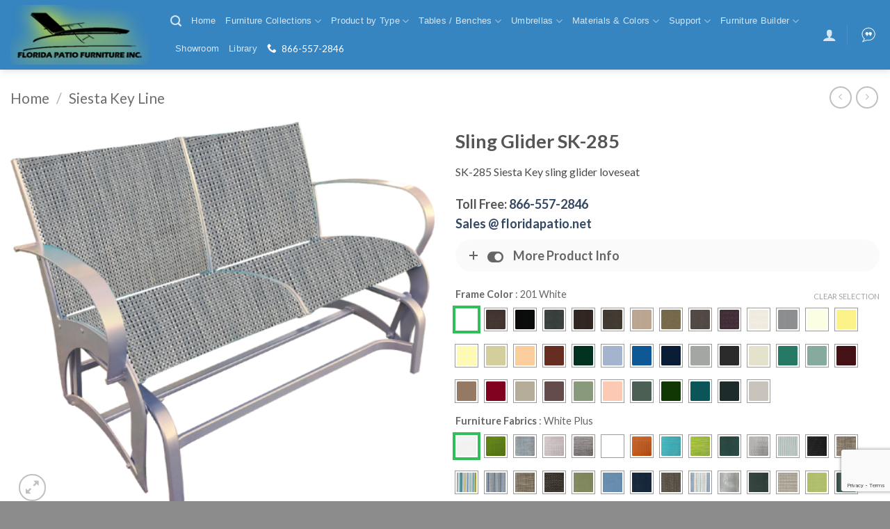

--- FILE ---
content_type: text/html; charset=UTF-8
request_url: https://floridapatio.net/product/sling-glider-love-seat/
body_size: 39227
content:
<!DOCTYPE html>
<html lang="en-US" class="loading-site no-js">
<head>
	<meta charset="UTF-8" />
	<link rel="profile" href="http://gmpg.org/xfn/11" />
	<link rel="pingback" href="https://floridapatio.net/xmlrpc.php" />

	<script>(function(html){html.className = html.className.replace(/\bno-js\b/,'js')})(document.documentElement);</script>
<title>Sling Glider SK-285 | Florida Patio: Patio Furniture</title>
<meta name='robots' content='max-image-preview:large' />
<meta name="viewport" content="width=device-width, initial-scale=1" />
<!-- Custom SEO Pack 3.7.1ob_start_detected [-1,-1] -->
<script type="application/ld+json" class="aioseop-schema">{}</script>
<link rel="canonical" href="https://floridapatio.net/product/sling-glider-love-seat/" />
			<script type="text/javascript" >
				window.ga=window.ga||function(){(ga.q=ga.q||[]).push(arguments)};ga.l=+new Date;
				ga('create', 'G-73FF3PRZHD', 'auto');
				// Plugins
				
				ga('send', 'pageview');
			</script>
			<script async src="https://www.google-analytics.com/analytics.js"></script>
			<!-- Custom SEO Pack -->
<link rel='dns-prefetch' href='//www.googletagmanager.com' />
<link rel='dns-prefetch' href='//fonts.googleapis.com' />
<link href='https://fonts.gstatic.com' crossorigin rel='preconnect' />
<link rel='prefetch' href='https://floridapatio.net/wp-content/themes/flatsome/assets/js/flatsome.js?ver=e2eddd6c228105dac048' />
<link rel='prefetch' href='https://floridapatio.net/wp-content/themes/flatsome/assets/js/chunk.slider.js?ver=3.20.4' />
<link rel='prefetch' href='https://floridapatio.net/wp-content/themes/flatsome/assets/js/chunk.popups.js?ver=3.20.4' />
<link rel='prefetch' href='https://floridapatio.net/wp-content/themes/flatsome/assets/js/chunk.tooltips.js?ver=3.20.4' />
<link rel='prefetch' href='https://floridapatio.net/wp-content/themes/flatsome/assets/js/woocommerce.js?ver=1c9be63d628ff7c3ff4c' />
<link rel="alternate" type="application/rss+xml" title="Florida Patio: Patio Furniture &raquo; Feed" href="https://floridapatio.net/feed/" />
<link rel="alternate" title="oEmbed (JSON)" type="application/json+oembed" href="https://floridapatio.net/wp-json/oembed/1.0/embed?url=https%3A%2F%2Ffloridapatio.net%2Fproduct%2Fsling-glider-love-seat%2F" />
<link rel="alternate" title="oEmbed (XML)" type="text/xml+oembed" href="https://floridapatio.net/wp-json/oembed/1.0/embed?url=https%3A%2F%2Ffloridapatio.net%2Fproduct%2Fsling-glider-love-seat%2F&#038;format=xml" />
<style id='wp-img-auto-sizes-contain-inline-css' type='text/css'>
img:is([sizes=auto i],[sizes^="auto," i]){contain-intrinsic-size:3000px 1500px}
/*# sourceURL=wp-img-auto-sizes-contain-inline-css */
</style>
<style id='wp-emoji-styles-inline-css' type='text/css'>

	img.wp-smiley, img.emoji {
		display: inline !important;
		border: none !important;
		box-shadow: none !important;
		height: 1em !important;
		width: 1em !important;
		margin: 0 0.07em !important;
		vertical-align: -0.1em !important;
		background: none !important;
		padding: 0 !important;
	}
/*# sourceURL=wp-emoji-styles-inline-css */
</style>
<style id='wp-block-library-inline-css' type='text/css'>
:root{--wp-block-synced-color:#7a00df;--wp-block-synced-color--rgb:122,0,223;--wp-bound-block-color:var(--wp-block-synced-color);--wp-editor-canvas-background:#ddd;--wp-admin-theme-color:#007cba;--wp-admin-theme-color--rgb:0,124,186;--wp-admin-theme-color-darker-10:#006ba1;--wp-admin-theme-color-darker-10--rgb:0,107,160.5;--wp-admin-theme-color-darker-20:#005a87;--wp-admin-theme-color-darker-20--rgb:0,90,135;--wp-admin-border-width-focus:2px}@media (min-resolution:192dpi){:root{--wp-admin-border-width-focus:1.5px}}.wp-element-button{cursor:pointer}:root .has-very-light-gray-background-color{background-color:#eee}:root .has-very-dark-gray-background-color{background-color:#313131}:root .has-very-light-gray-color{color:#eee}:root .has-very-dark-gray-color{color:#313131}:root .has-vivid-green-cyan-to-vivid-cyan-blue-gradient-background{background:linear-gradient(135deg,#00d084,#0693e3)}:root .has-purple-crush-gradient-background{background:linear-gradient(135deg,#34e2e4,#4721fb 50%,#ab1dfe)}:root .has-hazy-dawn-gradient-background{background:linear-gradient(135deg,#faaca8,#dad0ec)}:root .has-subdued-olive-gradient-background{background:linear-gradient(135deg,#fafae1,#67a671)}:root .has-atomic-cream-gradient-background{background:linear-gradient(135deg,#fdd79a,#004a59)}:root .has-nightshade-gradient-background{background:linear-gradient(135deg,#330968,#31cdcf)}:root .has-midnight-gradient-background{background:linear-gradient(135deg,#020381,#2874fc)}:root{--wp--preset--font-size--normal:16px;--wp--preset--font-size--huge:42px}.has-regular-font-size{font-size:1em}.has-larger-font-size{font-size:2.625em}.has-normal-font-size{font-size:var(--wp--preset--font-size--normal)}.has-huge-font-size{font-size:var(--wp--preset--font-size--huge)}.has-text-align-center{text-align:center}.has-text-align-left{text-align:left}.has-text-align-right{text-align:right}.has-fit-text{white-space:nowrap!important}#end-resizable-editor-section{display:none}.aligncenter{clear:both}.items-justified-left{justify-content:flex-start}.items-justified-center{justify-content:center}.items-justified-right{justify-content:flex-end}.items-justified-space-between{justify-content:space-between}.screen-reader-text{border:0;clip-path:inset(50%);height:1px;margin:-1px;overflow:hidden;padding:0;position:absolute;width:1px;word-wrap:normal!important}.screen-reader-text:focus{background-color:#ddd;clip-path:none;color:#444;display:block;font-size:1em;height:auto;left:5px;line-height:normal;padding:15px 23px 14px;text-decoration:none;top:5px;width:auto;z-index:100000}html :where(.has-border-color){border-style:solid}html :where([style*=border-top-color]){border-top-style:solid}html :where([style*=border-right-color]){border-right-style:solid}html :where([style*=border-bottom-color]){border-bottom-style:solid}html :where([style*=border-left-color]){border-left-style:solid}html :where([style*=border-width]){border-style:solid}html :where([style*=border-top-width]){border-top-style:solid}html :where([style*=border-right-width]){border-right-style:solid}html :where([style*=border-bottom-width]){border-bottom-style:solid}html :where([style*=border-left-width]){border-left-style:solid}html :where(img[class*=wp-image-]){height:auto;max-width:100%}:where(figure){margin:0 0 1em}html :where(.is-position-sticky){--wp-admin--admin-bar--position-offset:var(--wp-admin--admin-bar--height,0px)}@media screen and (max-width:600px){html :where(.is-position-sticky){--wp-admin--admin-bar--position-offset:0px}}

/*# sourceURL=wp-block-library-inline-css */
</style><link rel='stylesheet' id='wc-blocks-style-css' href='https://floridapatio.net/wp-content/plugins/woocommerce/assets/client/blocks/wc-blocks.css?ver=wc-9.9.5' type='text/css' media='all' />
<style id='global-styles-inline-css' type='text/css'>
:root{--wp--preset--aspect-ratio--square: 1;--wp--preset--aspect-ratio--4-3: 4/3;--wp--preset--aspect-ratio--3-4: 3/4;--wp--preset--aspect-ratio--3-2: 3/2;--wp--preset--aspect-ratio--2-3: 2/3;--wp--preset--aspect-ratio--16-9: 16/9;--wp--preset--aspect-ratio--9-16: 9/16;--wp--preset--color--black: #000000;--wp--preset--color--cyan-bluish-gray: #abb8c3;--wp--preset--color--white: #ffffff;--wp--preset--color--pale-pink: #f78da7;--wp--preset--color--vivid-red: #cf2e2e;--wp--preset--color--luminous-vivid-orange: #ff6900;--wp--preset--color--luminous-vivid-amber: #fcb900;--wp--preset--color--light-green-cyan: #7bdcb5;--wp--preset--color--vivid-green-cyan: #00d084;--wp--preset--color--pale-cyan-blue: #8ed1fc;--wp--preset--color--vivid-cyan-blue: #0693e3;--wp--preset--color--vivid-purple: #9b51e0;--wp--preset--color--primary: #0f0e0e;--wp--preset--color--secondary: #C05530;--wp--preset--color--success: #627D47;--wp--preset--color--alert: #b20000;--wp--preset--gradient--vivid-cyan-blue-to-vivid-purple: linear-gradient(135deg,rgb(6,147,227) 0%,rgb(155,81,224) 100%);--wp--preset--gradient--light-green-cyan-to-vivid-green-cyan: linear-gradient(135deg,rgb(122,220,180) 0%,rgb(0,208,130) 100%);--wp--preset--gradient--luminous-vivid-amber-to-luminous-vivid-orange: linear-gradient(135deg,rgb(252,185,0) 0%,rgb(255,105,0) 100%);--wp--preset--gradient--luminous-vivid-orange-to-vivid-red: linear-gradient(135deg,rgb(255,105,0) 0%,rgb(207,46,46) 100%);--wp--preset--gradient--very-light-gray-to-cyan-bluish-gray: linear-gradient(135deg,rgb(238,238,238) 0%,rgb(169,184,195) 100%);--wp--preset--gradient--cool-to-warm-spectrum: linear-gradient(135deg,rgb(74,234,220) 0%,rgb(151,120,209) 20%,rgb(207,42,186) 40%,rgb(238,44,130) 60%,rgb(251,105,98) 80%,rgb(254,248,76) 100%);--wp--preset--gradient--blush-light-purple: linear-gradient(135deg,rgb(255,206,236) 0%,rgb(152,150,240) 100%);--wp--preset--gradient--blush-bordeaux: linear-gradient(135deg,rgb(254,205,165) 0%,rgb(254,45,45) 50%,rgb(107,0,62) 100%);--wp--preset--gradient--luminous-dusk: linear-gradient(135deg,rgb(255,203,112) 0%,rgb(199,81,192) 50%,rgb(65,88,208) 100%);--wp--preset--gradient--pale-ocean: linear-gradient(135deg,rgb(255,245,203) 0%,rgb(182,227,212) 50%,rgb(51,167,181) 100%);--wp--preset--gradient--electric-grass: linear-gradient(135deg,rgb(202,248,128) 0%,rgb(113,206,126) 100%);--wp--preset--gradient--midnight: linear-gradient(135deg,rgb(2,3,129) 0%,rgb(40,116,252) 100%);--wp--preset--font-size--small: 13px;--wp--preset--font-size--medium: 20px;--wp--preset--font-size--large: 36px;--wp--preset--font-size--x-large: 42px;--wp--preset--spacing--20: 0.44rem;--wp--preset--spacing--30: 0.67rem;--wp--preset--spacing--40: 1rem;--wp--preset--spacing--50: 1.5rem;--wp--preset--spacing--60: 2.25rem;--wp--preset--spacing--70: 3.38rem;--wp--preset--spacing--80: 5.06rem;--wp--preset--shadow--natural: 6px 6px 9px rgba(0, 0, 0, 0.2);--wp--preset--shadow--deep: 12px 12px 50px rgba(0, 0, 0, 0.4);--wp--preset--shadow--sharp: 6px 6px 0px rgba(0, 0, 0, 0.2);--wp--preset--shadow--outlined: 6px 6px 0px -3px rgb(255, 255, 255), 6px 6px rgb(0, 0, 0);--wp--preset--shadow--crisp: 6px 6px 0px rgb(0, 0, 0);}:where(body) { margin: 0; }.wp-site-blocks > .alignleft { float: left; margin-right: 2em; }.wp-site-blocks > .alignright { float: right; margin-left: 2em; }.wp-site-blocks > .aligncenter { justify-content: center; margin-left: auto; margin-right: auto; }:where(.is-layout-flex){gap: 0.5em;}:where(.is-layout-grid){gap: 0.5em;}.is-layout-flow > .alignleft{float: left;margin-inline-start: 0;margin-inline-end: 2em;}.is-layout-flow > .alignright{float: right;margin-inline-start: 2em;margin-inline-end: 0;}.is-layout-flow > .aligncenter{margin-left: auto !important;margin-right: auto !important;}.is-layout-constrained > .alignleft{float: left;margin-inline-start: 0;margin-inline-end: 2em;}.is-layout-constrained > .alignright{float: right;margin-inline-start: 2em;margin-inline-end: 0;}.is-layout-constrained > .aligncenter{margin-left: auto !important;margin-right: auto !important;}.is-layout-constrained > :where(:not(.alignleft):not(.alignright):not(.alignfull)){margin-left: auto !important;margin-right: auto !important;}body .is-layout-flex{display: flex;}.is-layout-flex{flex-wrap: wrap;align-items: center;}.is-layout-flex > :is(*, div){margin: 0;}body .is-layout-grid{display: grid;}.is-layout-grid > :is(*, div){margin: 0;}body{padding-top: 0px;padding-right: 0px;padding-bottom: 0px;padding-left: 0px;}a:where(:not(.wp-element-button)){text-decoration: none;}:root :where(.wp-element-button, .wp-block-button__link){background-color: #32373c;border-width: 0;color: #fff;font-family: inherit;font-size: inherit;font-style: inherit;font-weight: inherit;letter-spacing: inherit;line-height: inherit;padding-top: calc(0.667em + 2px);padding-right: calc(1.333em + 2px);padding-bottom: calc(0.667em + 2px);padding-left: calc(1.333em + 2px);text-decoration: none;text-transform: inherit;}.has-black-color{color: var(--wp--preset--color--black) !important;}.has-cyan-bluish-gray-color{color: var(--wp--preset--color--cyan-bluish-gray) !important;}.has-white-color{color: var(--wp--preset--color--white) !important;}.has-pale-pink-color{color: var(--wp--preset--color--pale-pink) !important;}.has-vivid-red-color{color: var(--wp--preset--color--vivid-red) !important;}.has-luminous-vivid-orange-color{color: var(--wp--preset--color--luminous-vivid-orange) !important;}.has-luminous-vivid-amber-color{color: var(--wp--preset--color--luminous-vivid-amber) !important;}.has-light-green-cyan-color{color: var(--wp--preset--color--light-green-cyan) !important;}.has-vivid-green-cyan-color{color: var(--wp--preset--color--vivid-green-cyan) !important;}.has-pale-cyan-blue-color{color: var(--wp--preset--color--pale-cyan-blue) !important;}.has-vivid-cyan-blue-color{color: var(--wp--preset--color--vivid-cyan-blue) !important;}.has-vivid-purple-color{color: var(--wp--preset--color--vivid-purple) !important;}.has-primary-color{color: var(--wp--preset--color--primary) !important;}.has-secondary-color{color: var(--wp--preset--color--secondary) !important;}.has-success-color{color: var(--wp--preset--color--success) !important;}.has-alert-color{color: var(--wp--preset--color--alert) !important;}.has-black-background-color{background-color: var(--wp--preset--color--black) !important;}.has-cyan-bluish-gray-background-color{background-color: var(--wp--preset--color--cyan-bluish-gray) !important;}.has-white-background-color{background-color: var(--wp--preset--color--white) !important;}.has-pale-pink-background-color{background-color: var(--wp--preset--color--pale-pink) !important;}.has-vivid-red-background-color{background-color: var(--wp--preset--color--vivid-red) !important;}.has-luminous-vivid-orange-background-color{background-color: var(--wp--preset--color--luminous-vivid-orange) !important;}.has-luminous-vivid-amber-background-color{background-color: var(--wp--preset--color--luminous-vivid-amber) !important;}.has-light-green-cyan-background-color{background-color: var(--wp--preset--color--light-green-cyan) !important;}.has-vivid-green-cyan-background-color{background-color: var(--wp--preset--color--vivid-green-cyan) !important;}.has-pale-cyan-blue-background-color{background-color: var(--wp--preset--color--pale-cyan-blue) !important;}.has-vivid-cyan-blue-background-color{background-color: var(--wp--preset--color--vivid-cyan-blue) !important;}.has-vivid-purple-background-color{background-color: var(--wp--preset--color--vivid-purple) !important;}.has-primary-background-color{background-color: var(--wp--preset--color--primary) !important;}.has-secondary-background-color{background-color: var(--wp--preset--color--secondary) !important;}.has-success-background-color{background-color: var(--wp--preset--color--success) !important;}.has-alert-background-color{background-color: var(--wp--preset--color--alert) !important;}.has-black-border-color{border-color: var(--wp--preset--color--black) !important;}.has-cyan-bluish-gray-border-color{border-color: var(--wp--preset--color--cyan-bluish-gray) !important;}.has-white-border-color{border-color: var(--wp--preset--color--white) !important;}.has-pale-pink-border-color{border-color: var(--wp--preset--color--pale-pink) !important;}.has-vivid-red-border-color{border-color: var(--wp--preset--color--vivid-red) !important;}.has-luminous-vivid-orange-border-color{border-color: var(--wp--preset--color--luminous-vivid-orange) !important;}.has-luminous-vivid-amber-border-color{border-color: var(--wp--preset--color--luminous-vivid-amber) !important;}.has-light-green-cyan-border-color{border-color: var(--wp--preset--color--light-green-cyan) !important;}.has-vivid-green-cyan-border-color{border-color: var(--wp--preset--color--vivid-green-cyan) !important;}.has-pale-cyan-blue-border-color{border-color: var(--wp--preset--color--pale-cyan-blue) !important;}.has-vivid-cyan-blue-border-color{border-color: var(--wp--preset--color--vivid-cyan-blue) !important;}.has-vivid-purple-border-color{border-color: var(--wp--preset--color--vivid-purple) !important;}.has-primary-border-color{border-color: var(--wp--preset--color--primary) !important;}.has-secondary-border-color{border-color: var(--wp--preset--color--secondary) !important;}.has-success-border-color{border-color: var(--wp--preset--color--success) !important;}.has-alert-border-color{border-color: var(--wp--preset--color--alert) !important;}.has-vivid-cyan-blue-to-vivid-purple-gradient-background{background: var(--wp--preset--gradient--vivid-cyan-blue-to-vivid-purple) !important;}.has-light-green-cyan-to-vivid-green-cyan-gradient-background{background: var(--wp--preset--gradient--light-green-cyan-to-vivid-green-cyan) !important;}.has-luminous-vivid-amber-to-luminous-vivid-orange-gradient-background{background: var(--wp--preset--gradient--luminous-vivid-amber-to-luminous-vivid-orange) !important;}.has-luminous-vivid-orange-to-vivid-red-gradient-background{background: var(--wp--preset--gradient--luminous-vivid-orange-to-vivid-red) !important;}.has-very-light-gray-to-cyan-bluish-gray-gradient-background{background: var(--wp--preset--gradient--very-light-gray-to-cyan-bluish-gray) !important;}.has-cool-to-warm-spectrum-gradient-background{background: var(--wp--preset--gradient--cool-to-warm-spectrum) !important;}.has-blush-light-purple-gradient-background{background: var(--wp--preset--gradient--blush-light-purple) !important;}.has-blush-bordeaux-gradient-background{background: var(--wp--preset--gradient--blush-bordeaux) !important;}.has-luminous-dusk-gradient-background{background: var(--wp--preset--gradient--luminous-dusk) !important;}.has-pale-ocean-gradient-background{background: var(--wp--preset--gradient--pale-ocean) !important;}.has-electric-grass-gradient-background{background: var(--wp--preset--gradient--electric-grass) !important;}.has-midnight-gradient-background{background: var(--wp--preset--gradient--midnight) !important;}.has-small-font-size{font-size: var(--wp--preset--font-size--small) !important;}.has-medium-font-size{font-size: var(--wp--preset--font-size--medium) !important;}.has-large-font-size{font-size: var(--wp--preset--font-size--large) !important;}.has-x-large-font-size{font-size: var(--wp--preset--font-size--x-large) !important;}
/*# sourceURL=global-styles-inline-css */
</style>

<link rel='stylesheet' id='mpp_gutenberg-css' href='https://floridapatio.net/wp-content/plugins/metronet-profile-picture/dist/blocks.style.build.css?ver=2.6.3' type='text/css' media='all' />
<link rel='stylesheet' id='contact-form-7-css' href='https://floridapatio.net/wp-content/plugins/contact-form-7/includes/css/styles.css?ver=6.1.4' type='text/css' media='all' />
<link rel='stylesheet' id='vpc-public-css-css' href='https://floridapatio.net/wp-content/plugins/visual-product-configurator/public/css/vpc-public.css?ver=7.6.3' type='text/css' media='all' />
<link rel='stylesheet' id='wcva-frontend-css' href='https://floridapatio.net/wp-content/plugins/woocommerce-colororimage-variation-select/assets/css/front-end.css?ver=6.9' type='text/css' media='all' />
<link rel='stylesheet' id='powerTip-css' href='https://floridapatio.net/wp-content/plugins/woocommerce-colororimage-variation-select/assets/css/powerTip.css?ver=6.9' type='text/css' media='all' />
<link rel='stylesheet' id='wcva-shop-frontend-css' href='https://floridapatio.net/wp-content/plugins/woocommerce-colororimage-variation-select/assets/css/shop-frontend.css?ver=6.9' type='text/css' media='all' />
<style id='woocommerce-inline-inline-css' type='text/css'>
.woocommerce form .form-row .required { visibility: visible; }
/*# sourceURL=woocommerce-inline-inline-css */
</style>
<link rel='stylesheet' id='brands-styles-css' href='https://floridapatio.net/wp-content/plugins/woocommerce/assets/css/brands.css?ver=9.9.5' type='text/css' media='all' />
<link rel='stylesheet' id='flatsome-main-css' href='https://floridapatio.net/wp-content/themes/flatsome/assets/css/flatsome.css?ver=3.20.4' type='text/css' media='all' />
<style id='flatsome-main-inline-css' type='text/css'>
@font-face {
				font-family: "fl-icons";
				font-display: block;
				src: url(https://floridapatio.net/wp-content/themes/flatsome/assets/css/icons/fl-icons.eot?v=3.20.4);
				src:
					url(https://floridapatio.net/wp-content/themes/flatsome/assets/css/icons/fl-icons.eot#iefix?v=3.20.4) format("embedded-opentype"),
					url(https://floridapatio.net/wp-content/themes/flatsome/assets/css/icons/fl-icons.woff2?v=3.20.4) format("woff2"),
					url(https://floridapatio.net/wp-content/themes/flatsome/assets/css/icons/fl-icons.ttf?v=3.20.4) format("truetype"),
					url(https://floridapatio.net/wp-content/themes/flatsome/assets/css/icons/fl-icons.woff?v=3.20.4) format("woff"),
					url(https://floridapatio.net/wp-content/themes/flatsome/assets/css/icons/fl-icons.svg?v=3.20.4#fl-icons) format("svg");
			}
/*# sourceURL=flatsome-main-inline-css */
</style>
<link rel='stylesheet' id='flatsome-shop-css' href='https://floridapatio.net/wp-content/themes/flatsome/assets/css/flatsome-shop.css?ver=3.20.4' type='text/css' media='all' />
<link rel='stylesheet' id='flatsome-style-css' href='https://floridapatio.net/wp-content/themes/flatsome-child/style.css?ver=3.0' type='text/css' media='all' />
<link rel='stylesheet' id='uf_css1-css' href='https://floridapatio.net/wp-content/plugins/uf-global/css/uf.css?ver=6.9' type='text/css' media='all' />
<link rel='stylesheet' id='uf_theme.css1-css' href='https://floridapatio.net/wp-content/plugins/uf-global/css/uf_theme.css?ver=6.9' type='text/css' media='all' />
<link rel='stylesheet' id='flatsome-googlefonts-css' href='//fonts.googleapis.com/css?family=Lato%3Aregular%2C700%2Cregular%7CHelvetica%2CArial%2Csans-serif%3Aregular%2Cregular%7CDancing+Script%3Aregular%2Cregular&#038;display=auto&#038;ver=3.9' type='text/css' media='all' />
<script type="text/template" id="tmpl-variation-template">
	<div class="woocommerce-variation-description">{{{ data.variation.variation_description }}}</div>
	<div class="woocommerce-variation-price">{{{ data.variation.price_html }}}</div>
	<div class="woocommerce-variation-availability">{{{ data.variation.availability_html }}}</div>
</script>
<script type="text/template" id="tmpl-unavailable-variation-template">
	<p role="alert">Sorry, this product is unavailable. Please choose a different combination.</p>
</script>
<script type="text/javascript" src="https://floridapatio.net/wp-includes/js/jquery/jquery.min.js?ver=3.7.1" id="jquery-core-js"></script>
<script type="text/javascript" src="https://floridapatio.net/wp-includes/js/jquery/jquery-migrate.min.js?ver=3.4.1" id="jquery-migrate-js"></script>
<script type="text/javascript" src="https://floridapatio.net/wp-includes/js/dist/hooks.min.js?ver=dd5603f07f9220ed27f1" id="wp-hooks-js"></script>
<script type="text/javascript" src="https://floridapatio.net/wp-content/plugins/visual-product-configurator/public/js/accounting.min.js?ver=7.6.3" id="vpc-accounting-js"></script>
<script type="text/javascript" id="vpc-public-js-extra">
/* <![CDATA[ */
var ajax_object = {"ajax_url":"https://floridapatio.net/wp-admin/admin-ajax.php"};
//# sourceURL=vpc-public-js-extra
/* ]]> */
</script>
<script type="text/javascript" src="https://floridapatio.net/wp-content/plugins/visual-product-configurator/public/js/vpc-public.js?ver=7.6.3" id="vpc-public-js"></script>
<script type="text/javascript" id="wcva-shop-frontend-js-extra">
/* <![CDATA[ */
var wcva_shop = {"left_icon":"https://floridapatio.net/wp-content/plugins/woocommerce-colororimage-variation-select/assets/images/left-arrow.png","right_icon":"https://floridapatio.net/wp-content/plugins/woocommerce-colororimage-variation-select/assets/images/right-arrow.png","enable_slider":"no","slider_no":""};
//# sourceURL=wcva-shop-frontend-js-extra
/* ]]> */
</script>
<script type="text/javascript" src="https://floridapatio.net/wp-content/plugins/woocommerce-colororimage-variation-select/assets/js/shop-frontend.js?ver=6.9" id="wcva-shop-frontend-js"></script>
<script type="text/javascript" src="https://floridapatio.net/wp-content/plugins/woocommerce/assets/js/jquery-blockui/jquery.blockUI.min.js?ver=2.7.0-wc.9.9.5" id="jquery-blockui-js" data-wp-strategy="defer"></script>
<script type="text/javascript" id="wc-add-to-cart-js-extra">
/* <![CDATA[ */
var wc_add_to_cart_params = {"ajax_url":"/wp-admin/admin-ajax.php","wc_ajax_url":"/?wc-ajax=%%endpoint%%","i18n_view_cart":"View cart","cart_url":"https://floridapatio.net/cart/","is_cart":"","cart_redirect_after_add":"no"};
//# sourceURL=wc-add-to-cart-js-extra
/* ]]> */
</script>
<script type="text/javascript" src="https://floridapatio.net/wp-content/plugins/woocommerce/assets/js/frontend/add-to-cart.min.js?ver=9.9.5" id="wc-add-to-cart-js" data-wp-strategy="defer"></script>
<script type="text/javascript" id="wc-single-product-js-extra">
/* <![CDATA[ */
var wc_single_product_params = {"i18n_required_rating_text":"Please select a rating","i18n_rating_options":["1 of 5 stars","2 of 5 stars","3 of 5 stars","4 of 5 stars","5 of 5 stars"],"i18n_product_gallery_trigger_text":"View full-screen image gallery","review_rating_required":"yes","flexslider":{"rtl":false,"animation":"slide","smoothHeight":true,"directionNav":false,"controlNav":"thumbnails","slideshow":false,"animationSpeed":500,"animationLoop":false,"allowOneSlide":false},"zoom_enabled":"","zoom_options":[],"photoswipe_enabled":"","photoswipe_options":{"shareEl":false,"closeOnScroll":false,"history":false,"hideAnimationDuration":0,"showAnimationDuration":0},"flexslider_enabled":""};
//# sourceURL=wc-single-product-js-extra
/* ]]> */
</script>
<script type="text/javascript" src="https://floridapatio.net/wp-content/plugins/woocommerce/assets/js/frontend/single-product.min.js?ver=9.9.5" id="wc-single-product-js" defer="defer" data-wp-strategy="defer"></script>
<script type="text/javascript" src="https://floridapatio.net/wp-content/plugins/woocommerce/assets/js/js-cookie/js.cookie.min.js?ver=2.1.4-wc.9.9.5" id="js-cookie-js" data-wp-strategy="defer"></script>
<script type="text/javascript" src="https://floridapatio.net/wp-content/plugins/js_composer/assets/js/vendors/woocommerce-add-to-cart.js?ver=777" id="vc_woocommerce-add-to-cart-js-js"></script>

<!-- Google tag (gtag.js) snippet added by Site Kit -->
<!-- Google Analytics snippet added by Site Kit -->
<script type="text/javascript" src="https://www.googletagmanager.com/gtag/js?id=GT-W62ZGH7" id="google_gtagjs-js" async></script>
<script type="text/javascript" id="google_gtagjs-js-after">
/* <![CDATA[ */
window.dataLayer = window.dataLayer || [];function gtag(){dataLayer.push(arguments);}
gtag("set","linker",{"domains":["floridapatio.net"]});
gtag("js", new Date());
gtag("set", "developer_id.dZTNiMT", true);
gtag("config", "GT-W62ZGH7", {"googlesitekit_post_type":"product"});
//# sourceURL=google_gtagjs-js-after
/* ]]> */
</script>
<link rel="https://api.w.org/" href="https://floridapatio.net/wp-json/" /><link rel="alternate" title="JSON" type="application/json" href="https://floridapatio.net/wp-json/wp/v2/product/39657" /><link rel="EditURI" type="application/rsd+xml" title="RSD" href="https://floridapatio.net/xmlrpc.php?rsd" />
<meta name="generator" content="WordPress 6.9" />
<meta name="generator" content="WooCommerce 9.9.5" />
<link rel='shortlink' href='https://floridapatio.net/?p=39657' />
<meta name="generator" content="Site Kit by Google 1.170.0" /><script type="text/javascript">
(function(url){
	if(/(?:Chrome\/26\.0\.1410\.63 Safari\/537\.31|WordfenceTestMonBot)/.test(navigator.userAgent)){ return; }
	var addEvent = function(evt, handler) {
		if (window.addEventListener) {
			document.addEventListener(evt, handler, false);
		} else if (window.attachEvent) {
			document.attachEvent('on' + evt, handler);
		}
	};
	var removeEvent = function(evt, handler) {
		if (window.removeEventListener) {
			document.removeEventListener(evt, handler, false);
		} else if (window.detachEvent) {
			document.detachEvent('on' + evt, handler);
		}
	};
	var evts = 'contextmenu dblclick drag dragend dragenter dragleave dragover dragstart drop keydown keypress keyup mousedown mousemove mouseout mouseover mouseup mousewheel scroll'.split(' ');
	var logHuman = function() {
		if (window.wfLogHumanRan) { return; }
		window.wfLogHumanRan = true;
		var wfscr = document.createElement('script');
		wfscr.type = 'text/javascript';
		wfscr.async = true;
		wfscr.src = url + '&r=' + Math.random();
		(document.getElementsByTagName('head')[0]||document.getElementsByTagName('body')[0]).appendChild(wfscr);
		for (var i = 0; i < evts.length; i++) {
			removeEvent(evts[i], logHuman);
		}
	};
	for (var i = 0; i < evts.length; i++) {
		addEvent(evts[i], logHuman);
	}
})('//floridapatio.net/?wordfence_lh=1&hid=781A9964275EC634DD21C8BD8E1A3971');
</script>	<noscript><style>.woocommerce-product-gallery{ opacity: 1 !important; }</style></noscript>
	<meta name="generator" content="Powered by WPBakery Page Builder - drag and drop page builder for WordPress."/>
<link rel="icon" href="https://floridapatio.net/wp-content/uploads/2021/07/cropped-FLORIDA-PATIO-FURNITURE-INC.-white-trasparent-32x32.png" sizes="32x32" />
<link rel="icon" href="https://floridapatio.net/wp-content/uploads/2021/07/cropped-FLORIDA-PATIO-FURNITURE-INC.-white-trasparent-192x192.png" sizes="192x192" />
<link rel="apple-touch-icon" href="https://floridapatio.net/wp-content/uploads/2021/07/cropped-FLORIDA-PATIO-FURNITURE-INC.-white-trasparent-180x180.png" />
<meta name="msapplication-TileImage" content="https://floridapatio.net/wp-content/uploads/2021/07/cropped-FLORIDA-PATIO-FURNITURE-INC.-white-trasparent-270x270.png" />
<style id="custom-css" type="text/css">:root {--primary-color: #0f0e0e;--fs-color-primary: #0f0e0e;--fs-color-secondary: #C05530;--fs-color-success: #627D47;--fs-color-alert: #b20000;--fs-color-base: #4a4a4a;--fs-experimental-link-color: #334862;--fs-experimental-link-color-hover: #111;}.tooltipster-base {--tooltip-color: #fff;--tooltip-bg-color: #000;}.off-canvas-right .mfp-content, .off-canvas-left .mfp-content {--drawer-width: 300px;}.off-canvas .mfp-content.off-canvas-cart {--drawer-width: 360px;}html{background-color:rgba(0,0,0,0.45)!important;}.container-width, .full-width .ubermenu-nav, .container, .row{max-width: 1570px}.row.row-collapse{max-width: 1540px}.row.row-small{max-width: 1562.5px}.row.row-large{max-width: 1600px}.header-main{height: 100px}#logo img{max-height: 100px}#logo{width:200px;}.stuck #logo img{padding:5px 0;}.header-bottom{min-height: 10px}.header-top{min-height: 20px}.transparent .header-main{height: 60px}.transparent #logo img{max-height: 60px}.has-transparent + .page-title:first-of-type,.has-transparent + #main > .page-title,.has-transparent + #main > div > .page-title,.has-transparent + #main .page-header-wrapper:first-of-type .page-title{padding-top: 60px;}.header.show-on-scroll,.stuck .header-main{height:75px!important}.stuck #logo img{max-height: 75px!important}.search-form{ width: 100%;}.header-bg-color {background-color: rgba(0,99,175,0.79)}.header-bottom {background-color: #f1f1f1}.top-bar-nav > li > a{line-height: 16px }.stuck .header-main .nav > li > a{line-height: 5px }.header-bottom-nav > li > a{line-height: 16px }@media (max-width: 549px) {.header-main{height: 70px}#logo img{max-height: 70px}}.nav-dropdown-has-arrow.nav-dropdown-has-border li.has-dropdown:before{border-bottom-color: #ffd166;}.nav .nav-dropdown{border-color: #ffd166 }.nav-dropdown{border-radius:15px}.nav-dropdown{font-size:90%}.nav-dropdown-has-arrow li.has-dropdown:after{border-bottom-color: #ffffff;}.nav .nav-dropdown{background-color: #ffffff}body{font-size: 100%;}@media screen and (max-width: 549px){body{font-size: 100%;}}body{font-family: Lato, sans-serif;}body {font-weight: 400;font-style: normal;}.nav > li > a {font-family: Helvetica,Arial,sans-serif;}.mobile-sidebar-levels-2 .nav > li > ul > li > a {font-family: Helvetica,Arial,sans-serif;}.nav > li > a,.mobile-sidebar-levels-2 .nav > li > ul > li > a {font-weight: 400;font-style: normal;}h1,h2,h3,h4,h5,h6,.heading-font, .off-canvas-center .nav-sidebar.nav-vertical > li > a{font-family: Lato, sans-serif;}h1,h2,h3,h4,h5,h6,.heading-font,.banner h1,.banner h2 {font-weight: 700;font-style: normal;}.alt-font{font-family: "Dancing Script", sans-serif;}.alt-font {font-weight: 400!important;font-style: normal!important;}.nav > li > a, .links > li > a{text-transform: none;}.header:not(.transparent) .header-nav-main.nav > li > a:hover,.header:not(.transparent) .header-nav-main.nav > li.active > a,.header:not(.transparent) .header-nav-main.nav > li.current > a,.header:not(.transparent) .header-nav-main.nav > li > a.active,.header:not(.transparent) .header-nav-main.nav > li > a.current{color: rgba(210,238,32,0.57);}.header-nav-main.nav-line-bottom > li > a:before,.header-nav-main.nav-line-grow > li > a:before,.header-nav-main.nav-line > li > a:before,.header-nav-main.nav-box > li > a:hover,.header-nav-main.nav-box > li.active > a,.header-nav-main.nav-pills > li > a:hover,.header-nav-main.nav-pills > li.active > a{color:#FFF!important;background-color: rgba(210,238,32,0.57);}.shop-page-title.featured-title .title-bg{ background-image: url(https://floridapatio.net/wp-content/uploads/2020/08/sk-285-loveseat-glider.png)!important;}@media screen and (min-width: 550px){.products .box-vertical .box-image{min-width: 247px!important;width: 247px!important;}}.footer-1{background-color: #FFFFFF}.footer-2{background-color: #777777}.absolute-footer, html{background-color: #307bb5}.page-title-small + main .product-container > .row{padding-top:0;}.nav-vertical-fly-out > li + li {border-top-width: 1px; border-top-style: solid;}/* Custom CSS */.label-new.menu-item > a:after{content:"New";}.label-hot.menu-item > a:after{content:"Hot";}.label-sale.menu-item > a:after{content:"Sale";}.label-popular.menu-item > a:after{content:"Popular";}</style>		<style type="text/css" id="wp-custom-css">
			I-150 Fabric Limelight		</style>
		<noscript><style> .wpb_animate_when_almost_visible { opacity: 1; }</style></noscript><link rel='stylesheet' id='js_composer_front-css' href='https://floridapatio.net/wp-content/plugins/js_composer/assets/css/js_composer.min.css?ver=777' type='text/css' media='all' />
<link rel='stylesheet' id='vc_tta_style-css' href='https://floridapatio.net/wp-content/plugins/js_composer/assets/css/js_composer_tta.min.css?ver=777' type='text/css' media='all' />
<link rel='stylesheet' id='vc_font_awesome_5_shims-css' href='https://floridapatio.net/wp-content/plugins/js_composer/assets/lib/bower/font-awesome/css/v4-shims.min.css?ver=777' type='text/css' media='all' />
<link rel='stylesheet' id='vc_font_awesome_5-css' href='https://floridapatio.net/wp-content/plugins/js_composer/assets/lib/bower/font-awesome/css/all.min.css?ver=777' type='text/css' media='all' />
<link rel='stylesheet' id='vc_animate-css-css' href='https://floridapatio.net/wp-content/plugins/js_composer/assets/lib/bower/animate-css/animate.min.css?ver=777' type='text/css' media='all' />
</head>

<body class="wp-singular product-template-default single single-product postid-39657 wp-theme-flatsome wp-child-theme-flatsome-child theme-flatsome woocommerce woocommerce-page woocommerce-no-js full-width header-shadow box-shadow lightbox nav-dropdown-has-arrow nav-dropdown-has-shadow nav-dropdown-has-border parallax-mobile has-lightbox wpb-js-composer js-comp-ver-777 vc_responsive">

<script>(function(d){var s = d.createElement("script");s.setAttribute("data-account", "VkbBAIMqrV");s.setAttribute("src", "https://cdn.userway.org/widget.js");(d.body || d.head).appendChild(s);})(document)</script><noscript>Please ensure Javascript is enabled for purposes of <a href="https://userway.org">website accessibility</a></noscript>
<a class="skip-link screen-reader-text" href="#main">Skip to content</a>

<div id="wrapper">

	
	<header id="header" class="header has-sticky sticky-fade">
		<div class="header-wrapper">
			<div id="masthead" class="header-main nav-dark">
      <div class="header-inner flex-row container logo-left medium-logo-center" role="navigation">

          <!-- Logo -->
          <div id="logo" class="flex-col logo">
            
<!-- Header logo -->
<a href="https://floridapatio.net/" title="Florida Patio: Patio Furniture - Patio Furniture" rel="home">
		<img width="200" height="100" src="https://floridapatio.net/wp-content/uploads/2014/06/logo-1-2.png" class="header_logo header-logo" alt="Florida Patio: Patio Furniture"/><img  width="200" height="100" src="https://floridapatio.net/wp-content/uploads/2014/06/logo-1-2.png" class="header-logo-dark" alt="Florida Patio: Patio Furniture"/></a>
          </div>

          <!-- Mobile Left Elements -->
          <div class="flex-col show-for-medium flex-left">
            <ul class="mobile-nav nav nav-left ">
              <li class="nav-icon has-icon">
			<a href="#" class="is-small" data-open="#main-menu" data-pos="left" data-bg="main-menu-overlay" role="button" aria-label="Menu" aria-controls="main-menu" aria-expanded="false" aria-haspopup="dialog" data-flatsome-role-button>
			<i class="icon-menu" aria-hidden="true"></i>					</a>
	</li>
            </ul>
          </div>

          <!-- Left Elements -->
          <div class="flex-col hide-for-medium flex-left
            flex-grow">
            <ul class="header-nav header-nav-main nav nav-left  nav-uppercase" >
              <li class="header-search header-search-lightbox has-icon">
			<a href="#search-lightbox" class="is-small" aria-label="Search" data-open="#search-lightbox" data-focus="input.search-field" role="button" aria-expanded="false" aria-haspopup="dialog" aria-controls="search-lightbox" data-flatsome-role-button><i class="icon-search" aria-hidden="true" style="font-size:16px;"></i></a>		
	<div id="search-lightbox" class="mfp-hide dark text-center">
		<div class="searchform-wrapper ux-search-box relative form-flat is-large"><form role="search" method="get" class="searchform" action="https://floridapatio.net/">
	<div class="flex-row relative">
						<div class="flex-col flex-grow">
			<label class="screen-reader-text" for="woocommerce-product-search-field-0">Search for:</label>
			<input type="search" id="woocommerce-product-search-field-0" class="search-field mb-0" placeholder="Search&hellip;" value="" name="s" />
			<input type="hidden" name="post_type" value="product" />
					</div>
		<div class="flex-col">
			<button type="submit" value="Search" class="ux-search-submit submit-button secondary button  icon mb-0" aria-label="Submit">
				<i class="icon-search" aria-hidden="true"></i>			</button>
		</div>
	</div>
	<div class="live-search-results text-left z-top"></div>
</form>
</div>	</div>
</li>
<li id="menu-item-37138" class="menu-item menu-item-type-post_type menu-item-object-page menu-item-home menu-item-37138 menu-item-design-default"><a href="https://floridapatio.net/" title="Florida Patio Furniture" class="nav-top-link">Home</a></li>
<li id="menu-item-37136" class="menu-item menu-item-type-custom menu-item-object-custom menu-item-has-children menu-item-37136 menu-item-design-default has-dropdown"><a href="#" class="nav-top-link" aria-expanded="false" aria-haspopup="menu">Furniture Collections<i class="icon-angle-down" aria-hidden="true"></i></a>
<ul class="sub-menu nav-dropdown nav-dropdown-simple">
	<li id="menu-item-37151" class="menu-item menu-item-type-post_type menu-item-object-page menu-item-has-children menu-item-37151 nav-dropdown-col"><a href="https://floridapatio.net/sling-patio-furniture/">Sling Furniture</a>
	<ul class="sub-menu nav-column nav-dropdown-simple">
		<li id="menu-item-37130" class="menu-item menu-item-type-post_type menu-item-object-page menu-item-37130"><a href="https://floridapatio.net/classic-sling/">Classic Sling</a></li>
		<li id="menu-item-37132" class="menu-item menu-item-type-post_type menu-item-object-page menu-item-37132"><a href="https://floridapatio.net/deville/">Deville Sling</a></li>
		<li id="menu-item-37133" class="menu-item menu-item-type-post_type menu-item-object-page menu-item-37133"><a href="https://floridapatio.net/eclipse-sling/">Eclipse Sling</a></li>
		<li id="menu-item-37119" class="menu-item menu-item-type-post_type menu-item-object-page menu-item-37119"><a href="https://floridapatio.net/hurricane/">Hurricane Sling</a></li>
		<li id="menu-item-37120" class="menu-item menu-item-type-post_type menu-item-object-page menu-item-37120"><a href="https://floridapatio.net/island-breeze/">Island Breeze Sling</a></li>
		<li id="menu-item-40616" class="menu-item menu-item-type-post_type menu-item-object-page menu-item-40616"><a href="https://floridapatio.net/kingfisher-sling-collection/">Kingfisher Sling</a></li>
		<li id="menu-item-40696" class="menu-item menu-item-type-post_type menu-item-object-page menu-item-40696"><a href="https://floridapatio.net/micamy-sling-collection/">Micamy Sling</a></li>
		<li id="menu-item-37124" class="menu-item menu-item-type-post_type menu-item-object-page menu-item-37124"><a href="https://floridapatio.net/millennium/">Millennium Sling</a></li>
		<li id="menu-item-37114" class="menu-item menu-item-type-post_type menu-item-object-page menu-item-37114"><a href="https://floridapatio.net/sierra-sling/">Sierra Sling</a></li>
		<li id="menu-item-37126" class="menu-item menu-item-type-post_type menu-item-object-page menu-item-37126"><a href="https://floridapatio.net/siesta-key/">Siesta Key Sling</a></li>
		<li id="menu-item-37116" class="menu-item menu-item-type-post_type menu-item-object-page menu-item-37116"><a href="https://floridapatio.net/tahiti-sling/">Tahiti Sling</a></li>
	</ul>
</li>
	<li id="menu-item-37152" class="menu-item menu-item-type-post_type menu-item-object-page menu-item-has-children menu-item-37152 nav-dropdown-col"><a href="https://floridapatio.net/strap-patio-furniture/">Strap Furniture</a>
	<ul class="sub-menu nav-column nav-dropdown-simple">
		<li id="menu-item-37128" class="menu-item menu-item-type-post_type menu-item-object-page menu-item-37128"><a href="https://floridapatio.net/aruba/">Aruba Strap</a></li>
		<li id="menu-item-37129" class="menu-item menu-item-type-post_type menu-item-object-page menu-item-37129"><a href="https://floridapatio.net/brazil/">Brazil Strap</a></li>
		<li id="menu-item-37131" class="menu-item menu-item-type-post_type menu-item-object-page menu-item-37131"><a href="https://floridapatio.net/classic-strap-furniture-collection/">Classic Strap</a></li>
		<li id="menu-item-37134" class="menu-item menu-item-type-post_type menu-item-object-page menu-item-37134"><a href="https://floridapatio.net/eclipse-strap/">Eclipse Strap</a></li>
		<li id="menu-item-37121" class="menu-item menu-item-type-post_type menu-item-object-page menu-item-37121"><a href="https://floridapatio.net/jamaica/">Jamaica Strap</a></li>
		<li id="menu-item-37122" class="menu-item menu-item-type-post_type menu-item-object-page menu-item-37122"><a href="https://floridapatio.net/kingfisher/">Kingfisher Strap</a></li>
		<li id="menu-item-40676" class="menu-item menu-item-type-custom menu-item-object-custom menu-item-40676"><a href="/product-category/meridian-strap-line/">Meridian Strap</a></li>
		<li id="menu-item-37112" class="menu-item menu-item-type-post_type menu-item-object-page menu-item-37112"><a href="https://floridapatio.net/regal/">Regal Strap</a></li>
		<li id="menu-item-37115" class="menu-item menu-item-type-post_type menu-item-object-page menu-item-37115"><a href="https://floridapatio.net/sierra-strap/">Sierra Strap</a></li>
		<li id="menu-item-37117" class="menu-item menu-item-type-post_type menu-item-object-page menu-item-37117"><a href="https://floridapatio.net/tahiti-strap/">Tahiti Strap</a></li>
	</ul>
</li>
	<li id="menu-item-37153" class="menu-item menu-item-type-post_type menu-item-object-page menu-item-has-children menu-item-37153 nav-dropdown-col"><a href="https://floridapatio.net/outdoor-cushion-furniture/">Cushion Furniture</a>
	<ul class="sub-menu nav-column nav-dropdown-simple">
		<li id="menu-item-37118" class="menu-item menu-item-type-post_type menu-item-object-page menu-item-37118"><a href="https://floridapatio.net/atlantis-cushion-line/">Atlantis Cushion</a></li>
		<li id="menu-item-48175" class="menu-item menu-item-type-custom menu-item-object-custom menu-item-48175"><a href="/product-category/lido-cushion/">Lido Cushion</a></li>
		<li id="menu-item-42174" class="menu-item menu-item-type-post_type menu-item-object-page menu-item-42174"><a href="https://floridapatio.net/hurricane-cushion-line/">Hurricane Cushion</a></li>
		<li id="menu-item-42029" class="menu-item menu-item-type-post_type menu-item-object-page menu-item-42029"><a href="https://floridapatio.net/island-breeze-cushion/">Island Breeze Cushion</a></li>
		<li id="menu-item-37123" class="menu-item menu-item-type-post_type menu-item-object-page menu-item-37123"><a href="https://floridapatio.net/millennium-cushion-line/">Millennium Cushion</a></li>
		<li id="menu-item-37111" class="menu-item menu-item-type-post_type menu-item-object-page menu-item-37111"><a href="https://floridapatio.net/regal-cushion-line/">Regal Cushion</a></li>
		<li id="menu-item-40487" class="menu-item menu-item-type-post_type menu-item-object-page menu-item-40487"><a href="https://floridapatio.net/sierra-cushion-line-2/">Sierra Cushion</a></li>
	</ul>
</li>
	<li id="menu-item-37157" class="menu-item menu-item-type-post_type menu-item-object-page menu-item-has-children menu-item-37157 nav-dropdown-col"><a href="https://floridapatio.net/custom-furniture/">Custom Furniture</a>
	<ul class="sub-menu nav-column nav-dropdown-simple">
		<li id="menu-item-46207" class="menu-item menu-item-type-custom menu-item-object-custom menu-item-46207"><a href="/product-category/coquina-line/">Coquina Line</a></li>
		<li id="menu-item-37155" class="menu-item menu-item-type-post_type menu-item-object-page menu-item-37155"><a href="https://floridapatio.net/aluminum-sheet-cast-furniture/">Sheet Cast</a></li>
		<li id="menu-item-37156" class="menu-item menu-item-type-post_type menu-item-object-page menu-item-37156"><a href="https://floridapatio.net/faux-wood-furniture/">Faux Teak Wood</a></li>
		<li id="menu-item-40530" class="menu-item menu-item-type-post_type menu-item-object-page menu-item-40530"><a href="https://floridapatio.net/quantum-collection/">Quantum Collection</a></li>
	</ul>
</li>
	<li id="menu-item-47912" class="menu-item menu-item-type-custom menu-item-object-custom menu-item-has-children menu-item-47912 nav-dropdown-col"><a href="/product-category/weave-furniture/">Weave Furniture</a>
	<ul class="sub-menu nav-column nav-dropdown-simple">
		<li id="menu-item-40494" class="menu-item menu-item-type-post_type menu-item-object-page menu-item-40494"><a href="https://floridapatio.net/oasis-woven-line/">Oasis Woven</a></li>
	</ul>
</li>
</ul>
</li>
<li id="menu-item-37143" class="menu-item menu-item-type-post_type menu-item-object-page menu-item-has-children current_page_parent menu-item-37143 menu-item-design-default has-dropdown"><a href="https://floridapatio.net/shop/" title="All Products by type" class="nav-top-link" aria-expanded="false" aria-haspopup="menu">Product by Type<i class="icon-angle-down" aria-hidden="true"></i></a>
<ul class="sub-menu nav-dropdown nav-dropdown-simple">
	<li id="menu-item-38855" class="menu-item menu-item-type-custom menu-item-object-custom menu-item-has-children menu-item-38855 nav-dropdown-col"><a href="/sling-patio-furniture/">Sling Furniture</a>
	<ul class="sub-menu nav-column nav-dropdown-simple">
		<li id="menu-item-38866" class="menu-item menu-item-type-custom menu-item-object-custom menu-item-38866"><a href="/product-category/sling-chairs/">Sling Chairs</a></li>
		<li id="menu-item-38867" class="menu-item menu-item-type-custom menu-item-object-custom menu-item-38867"><a href="/product-category/sling-bar-stools/">Sling Barstools</a></li>
		<li id="menu-item-38868" class="menu-item menu-item-type-custom menu-item-object-custom menu-item-38868"><a href="/product-category/sling-lounges/">Sling Lounges</a></li>
	</ul>
</li>
	<li id="menu-item-38856" class="menu-item menu-item-type-custom menu-item-object-custom menu-item-has-children menu-item-38856 nav-dropdown-col"><a href="/strap-patio-furniture/">Strap Furniture</a>
	<ul class="sub-menu nav-column nav-dropdown-simple">
		<li id="menu-item-38869" class="menu-item menu-item-type-custom menu-item-object-custom menu-item-38869"><a href="/product-category/strap-chairs/">Strap Chairs</a></li>
		<li id="menu-item-38870" class="menu-item menu-item-type-custom menu-item-object-custom menu-item-38870"><a href="/product-category/strap-bar-stools/">Strap Barstools</a></li>
		<li id="menu-item-38871" class="menu-item menu-item-type-custom menu-item-object-custom menu-item-38871"><a href="/product-category/strap-lounges/">Strap Lounges</a></li>
	</ul>
</li>
	<li id="menu-item-38857" class="menu-item menu-item-type-custom menu-item-object-custom menu-item-has-children menu-item-38857 nav-dropdown-col"><a href="/outdoor-cushion-furniture/">Cushion Furniture</a>
	<ul class="sub-menu nav-column nav-dropdown-simple">
		<li id="menu-item-38872" class="menu-item menu-item-type-custom menu-item-object-custom menu-item-38872"><a href="/product-category/cushion-chairs/">Cushion Chairs</a></li>
		<li id="menu-item-38873" class="menu-item menu-item-type-custom menu-item-object-custom menu-item-38873"><a href="/product-category/cushion-bar-stools/">Cushion Barstools</a></li>
		<li id="menu-item-38874" class="menu-item menu-item-type-custom menu-item-object-custom menu-item-38874"><a href="/product-category/cushion-lounges/">Cushion Lounges</a></li>
		<li id="menu-item-42025" class="menu-item menu-item-type-custom menu-item-object-custom menu-item-42025"><a href="/product-category/couch/">Cushion Couches</a></li>
	</ul>
</li>
	<li id="menu-item-38858" class="menu-item menu-item-type-custom menu-item-object-custom menu-item-38858"><a href="/product-category/chairs/aluminum-chairs/" title="Sheet Cast ">Aluminum Furniture</a></li>
	<li id="menu-item-38859" class="menu-item menu-item-type-custom menu-item-object-custom menu-item-38859"><a href="/product-category/faux-teak-wood-furniture/">Wood Furniture</a></li>
	<li id="menu-item-38860" class="menu-item menu-item-type-custom menu-item-object-custom menu-item-38860"><a href="/product-category/weave-furniture/">Weave Furniture</a></li>
	<li id="menu-item-38863" class="menu-item menu-item-type-custom menu-item-object-custom menu-item-38863"><a href="/product-category/outdoor-accessories/">Outdoor Accessories</a></li>
</ul>
</li>
<li id="menu-item-39236" class="menu-item menu-item-type-custom menu-item-object-custom menu-item-has-children menu-item-39236 menu-item-design-default has-dropdown"><a href="/product-category/tables/" title="Tables &#038; Benches" class="nav-top-link" aria-expanded="false" aria-haspopup="menu">Tables / Benches<i class="icon-angle-down" aria-hidden="true"></i></a>
<ul class="sub-menu nav-dropdown nav-dropdown-simple">
	<li id="menu-item-39218" class="menu-item menu-item-type-post_type menu-item-object-page menu-item-has-children menu-item-39218 nav-dropdown-col"><a href="https://floridapatio.net/table-lines/">TABLES</a>
	<ul class="sub-menu nav-column nav-dropdown-simple">
		<li id="menu-item-41631" class="menu-item menu-item-type-post_type menu-item-object-page menu-item-41631"><a href="https://floridapatio.net/design-top-tables/">Top Designs</a></li>
		<li id="menu-item-38877" class="menu-item menu-item-type-custom menu-item-object-custom menu-item-38877"><a href="/product-category/bar-tables/">Bar Tables</a></li>
		<li id="menu-item-38878" class="menu-item menu-item-type-custom menu-item-object-custom menu-item-38878"><a href="/product-category/dining-tables/">Dining Tables</a></li>
		<li id="menu-item-38879" class="menu-item menu-item-type-custom menu-item-object-custom menu-item-38879"><a href="/product-category/end-tables/">End Tables</a></li>
	</ul>
</li>
	<li id="menu-item-39758" class="menu-item menu-item-type-custom menu-item-object-custom menu-item-has-children menu-item-39758 nav-dropdown-col"><a href="/product-category/benches/">BENCHES</a>
	<ul class="sub-menu nav-column nav-dropdown-simple">
		<li id="menu-item-39760" class="menu-item menu-item-type-custom menu-item-object-custom menu-item-39760"><a href="/product-category/benches/park-benches/">Park Benches</a></li>
		<li id="menu-item-39759" class="menu-item menu-item-type-custom menu-item-object-custom menu-item-39759"><a href="/product-category/benches/benches-picnic-benches-benches/">Picnic Benches</a></li>
	</ul>
</li>
</ul>
</li>
<li id="menu-item-37197" class="menu-item menu-item-type-post_type menu-item-object-page menu-item-has-children menu-item-37197 menu-item-design-default has-dropdown"><a href="https://floridapatio.net/umbrellas/" title="Outdoor Patio Umbrellas" class="nav-top-link" aria-expanded="false" aria-haspopup="menu">Umbrellas<i class="icon-angle-down" aria-hidden="true"></i></a>
<ul class="sub-menu nav-dropdown nav-dropdown-simple">
	<li id="menu-item-46191" class="menu-item menu-item-type-post_type menu-item-object-page menu-item-46191"><a href="https://floridapatio.net/umbrellas/">Umbrellas</a></li>
	<li id="menu-item-37198" class="menu-item menu-item-type-custom menu-item-object-custom menu-item-37198"><a href="/product-category/umbrella-bases/">Umbrella Bases</a></li>
	<li id="menu-item-46272" class="menu-item menu-item-type-post_type menu-item-object-page menu-item-46272"><a href="https://floridapatio.net/patio-furniture-materials/umbrella-poles/">Umbrella Poles</a></li>
	<li id="menu-item-46273" class="menu-item menu-item-type-post_type menu-item-object-page menu-item-46273"><a href="https://floridapatio.net/umbrella-fabrics/">Umbrella Fabrics</a></li>
</ul>
</li>
<li id="menu-item-39643" class="menu-item menu-item-type-custom menu-item-object-custom menu-item-has-children menu-item-39643 menu-item-design-default has-dropdown"><a href="/materials/" class="nav-top-link" aria-expanded="false" aria-haspopup="menu">Materials &#038; Colors<i class="icon-angle-down" aria-hidden="true"></i></a>
<ul class="sub-menu nav-dropdown nav-dropdown-simple">
	<li id="menu-item-37165" class="menu-item menu-item-type-custom menu-item-object-custom menu-item-37165"><a href="/patio-furniture-materials/wood-colors/">Wood Colors</a></li>
	<li id="menu-item-37166" class="menu-item menu-item-type-custom menu-item-object-custom menu-item-37166"><a href="/patio-furniture-materials/strap-colors/">Strap Colors</a></li>
	<li id="menu-item-37167" class="menu-item menu-item-type-custom menu-item-object-custom menu-item-37167"><a href="/patio-furniture-materials/frame-colors/">Frame Colors</a></li>
	<li id="menu-item-37168" class="menu-item menu-item-type-custom menu-item-object-custom menu-item-37168"><a href="/patio-furniture-materials/sling-fabrics/">Sling Fabrics</a></li>
	<li id="menu-item-39024" class="menu-item menu-item-type-post_type menu-item-object-page menu-item-39024"><a href="https://floridapatio.net/materials/weave-colors/">Sling Weave</a></li>
	<li id="menu-item-41610" class="menu-item menu-item-type-post_type menu-item-object-page menu-item-41610"><a href="https://floridapatio.net/table-top-designs/">Table Tops</a></li>
	<li id="menu-item-50808" class="menu-item menu-item-type-post_type menu-item-object-page menu-item-50808"><a href="https://floridapatio.net/patio-furniture-materials/fiberglass-top-colors/">Fiberglass Top Colors</a></li>
	<li id="menu-item-37169" class="menu-item menu-item-type-custom menu-item-object-custom menu-item-37169"><a href="/patio-furniture-materials/umbrella-fabrics/">Umbrella Fabrics</a></li>
	<li id="menu-item-37170" class="menu-item menu-item-type-custom menu-item-object-custom menu-item-37170"><a href="/patio-furniture-materials/umbrella-poles/">Umbrella Poles</a></li>
	<li id="menu-item-37171" class="menu-item menu-item-type-custom menu-item-object-custom menu-item-37171"><a href="/patio-furniture-materials/cushion-fabric/">Cushion Fabrics</a></li>
	<li id="menu-item-37172" class="menu-item menu-item-type-custom menu-item-object-custom menu-item-37172"><a href="/patio-furniture-materials/cushion-types/">Cushion Types</a></li>
	<li id="menu-item-37173" class="menu-item menu-item-type-custom menu-item-object-custom menu-item-37173"><a href="/patio-furniture-materials/optional-fabrics/">Optional Fabrics</a></li>
</ul>
</li>
<li id="menu-item-37139" class="menu-item menu-item-type-post_type menu-item-object-page menu-item-has-children menu-item-37139 menu-item-design-default has-dropdown"><a href="https://floridapatio.net/support/" title="Product Support " class="nav-top-link" aria-expanded="false" aria-haspopup="menu">Support<i class="icon-angle-down" aria-hidden="true"></i></a>
<ul class="sub-menu nav-dropdown nav-dropdown-simple">
	<li id="menu-item-37182" class="menu-item menu-item-type-post_type menu-item-object-page menu-item-37182"><a href="https://floridapatio.net/support/patio-furniture-refinishing/">Refinishing</a></li>
	<li id="menu-item-37175" class="menu-item menu-item-type-post_type menu-item-object-page menu-item-37175"><a href="https://floridapatio.net/florida-patio-furniture-about-us/">About Us</a></li>
	<li id="menu-item-37176" class="menu-item menu-item-type-post_type menu-item-object-page menu-item-37176"><a href="https://floridapatio.net/support/contact-us/">Contact Us</a></li>
	<li id="menu-item-37174" class="menu-item menu-item-type-taxonomy menu-item-object-category menu-item-37174"><a href="https://floridapatio.net/category/patio-furniture-news/">News Blog</a></li>
	<li id="menu-item-37177" class="menu-item menu-item-type-post_type menu-item-object-page menu-item-37177"><a href="https://floridapatio.net/price-match-guarantee/">Price Match Guarantee</a></li>
	<li id="menu-item-37178" class="menu-item menu-item-type-post_type menu-item-object-page menu-item-37178"><a href="https://floridapatio.net/product-care-and-maintenance/">Product Maintenance</a></li>
	<li id="menu-item-37179" class="menu-item menu-item-type-post_type menu-item-object-page menu-item-37179"><a href="https://floridapatio.net/warranty/">Warranty Information</a></li>
	<li id="menu-item-37180" class="menu-item menu-item-type-post_type menu-item-object-page menu-item-37180"><a href="https://floridapatio.net/support/shipping-policy/">Shipping Policy</a></li>
	<li id="menu-item-37181" class="menu-item menu-item-type-post_type menu-item-object-page menu-item-37181"><a href="https://floridapatio.net/privacy-policy/">Privacy Policy</a></li>
</ul>
</li>
<li id="menu-item-49550" class="menu-item menu-item-type-custom menu-item-object-custom menu-item-has-children menu-item-49550 menu-item-design-default has-dropdown"><a href="#" class="nav-top-link" aria-expanded="false" aria-haspopup="menu">Furniture Builder<i class="icon-angle-down" aria-hidden="true"></i></a>
<ul class="sub-menu nav-dropdown nav-dropdown-simple">
	<li id="menu-item-42895" class="menu-item menu-item-type-post_type menu-item-object-page menu-item-42895"><a href="https://floridapatio.net/i-150-product-builder/">Sling Furniture Builder</a></li>
	<li id="menu-item-42893" class="menu-item menu-item-type-post_type menu-item-object-page menu-item-42893"><a href="https://floridapatio.net/k-150-product-builder/">Strap Furniture Builder</a></li>
	<li id="menu-item-42896" class="menu-item menu-item-type-post_type menu-item-object-page menu-item-42896"><a href="https://floridapatio.net/m-50cu-product-builder/">Cushion Furniture Builder</a></li>
	<li id="menu-item-43045" class="menu-item menu-item-type-post_type menu-item-object-page menu-item-43045"><a href="https://floridapatio.net/sc-50l-product-builder/">Punch Furniture Builder</a></li>
	<li id="menu-item-43069" class="menu-item menu-item-type-post_type menu-item-object-page menu-item-43069"><a href="https://floridapatio.net/ew-50-product-builder/">Wood Furniture Builder</a></li>
	<li id="menu-item-43144" class="menu-item menu-item-type-post_type menu-item-object-page menu-item-43144"><a href="https://floridapatio.net/o-50wv-product-builder/">Wicker Furniture Builder</a></li>
	<li id="menu-item-43189" class="menu-item menu-item-type-post_type menu-item-object-page menu-item-43189"><a href="https://floridapatio.net/u-7-umbrella-builder/">Market Umbrella Builder</a></li>
</ul>
</li>
<li id="menu-item-46097" class="menu-item menu-item-type-custom menu-item-object-custom menu-item-46097 menu-item-design-default"><a rel="Outdoor Furniture Showroom" href="https://floridapatioshowroom.com" title="Furniture Outlet Store Palmetto, Florida" class="nav-top-link">Showroom</a></li>
<li id="menu-item-37183" class="menu-item menu-item-type-custom menu-item-object-custom menu-item-37183 menu-item-design-default"><a target="_blank" rel="nofollow" href="https://aluminumpoolfurniture.com/" title="Furniture Library &#8211; aluminumpoolfurniture.com" class="nav-top-link">Library</a></li>
<li class="html custom html_topbar_left"><span><i  class="icon-phone"> </i><a style="color:#fff;" href="tel:866-557-2846">866-557-2846</a></span></li>            </ul>
          </div>

          <!-- Right Elements -->
          <div class="flex-col hide-for-medium flex-right">
            <ul class="header-nav header-nav-main nav nav-right  nav-uppercase">
              
<li class="account-item has-icon">

	<a href="https://floridapatio.net/my-account/" class="nav-top-link nav-top-not-logged-in is-small is-small" title="Login" role="button" data-open="#login-form-popup" aria-label="Login" aria-controls="login-form-popup" aria-expanded="false" aria-haspopup="dialog" data-flatsome-role-button>
		<i class="icon-user" aria-hidden="true"></i>	</a>




</li>
<li class="header-divider"></li><li class="cart-item has-icon has-dropdown">

<a href="https://floridapatio.net/cart/" class="header-cart-link nav-top-link is-small" title="Cart" aria-label="View cart" aria-expanded="false" aria-haspopup="true" role="button" data-flatsome-role-button>


  <span class="image-icon header-cart-icon" data-icon-label="0">
	<img class="cart-img-icon" alt="Cart" src="https://floridapatio.net/wp-content/uploads/2021/05/my-quotes.png" width="60" height="60"/>
  </span>
</a>

 <ul class="nav-dropdown nav-dropdown-simple">
    <li class="html widget_shopping_cart">
      <div class="widget_shopping_cart_content">
        

	<div class="ux-mini-cart-empty flex flex-row-col text-center pt pb">
				<div class="ux-mini-cart-empty-icon">
			<svg aria-hidden="true" xmlns="http://www.w3.org/2000/svg" viewBox="0 0 17 19" style="opacity:.1;height:80px;">
				<path d="M8.5 0C6.7 0 5.3 1.2 5.3 2.7v2H2.1c-.3 0-.6.3-.7.7L0 18.2c0 .4.2.8.6.8h15.7c.4 0 .7-.3.7-.7v-.1L15.6 5.4c0-.3-.3-.6-.7-.6h-3.2v-2c0-1.6-1.4-2.8-3.2-2.8zM6.7 2.7c0-.8.8-1.4 1.8-1.4s1.8.6 1.8 1.4v2H6.7v-2zm7.5 3.4 1.3 11.5h-14L2.8 6.1h2.5v1.4c0 .4.3.7.7.7.4 0 .7-.3.7-.7V6.1h3.5v1.4c0 .4.3.7.7.7s.7-.3.7-.7V6.1h2.6z" fill-rule="evenodd" clip-rule="evenodd" fill="currentColor"></path>
			</svg>
		</div>
				<p class="woocommerce-mini-cart__empty-message empty">No products in the cart.</p>
					<p class="return-to-shop">
				<a class="button primary wc-backward" href="https://floridapatio.net/shop/">
					Return to shop				</a>
			</p>
				</div>


      </div>
    </li>
     </ul>

</li>
            </ul>
          </div>

          <!-- Mobile Right Elements -->
          <div class="flex-col show-for-medium flex-right">
            <ul class="mobile-nav nav nav-right ">
              <li class="cart-item has-icon">


		<a href="https://floridapatio.net/cart/" class="header-cart-link nav-top-link is-small off-canvas-toggle" title="Cart" aria-label="View cart" aria-expanded="false" aria-haspopup="dialog" role="button" data-open="#cart-popup" data-class="off-canvas-cart" data-pos="right" aria-controls="cart-popup" data-flatsome-role-button>

  <span class="image-icon header-cart-icon" data-icon-label="0">
	<img class="cart-img-icon" alt="Cart" src="https://floridapatio.net/wp-content/uploads/2021/05/my-quotes.png" width="60" height="60"/>
  </span>
</a>


  <!-- Cart Sidebar Popup -->
  <div id="cart-popup" class="mfp-hide">
  <div class="cart-popup-inner inner-padding cart-popup-inner--sticky">
      <div class="cart-popup-title text-center">
          <span class="heading-font uppercase">Cart</span>
          <div class="is-divider"></div>
      </div>
	  <div class="widget_shopping_cart">
		  <div class="widget_shopping_cart_content">
			  

	<div class="ux-mini-cart-empty flex flex-row-col text-center pt pb">
				<div class="ux-mini-cart-empty-icon">
			<svg aria-hidden="true" xmlns="http://www.w3.org/2000/svg" viewBox="0 0 17 19" style="opacity:.1;height:80px;">
				<path d="M8.5 0C6.7 0 5.3 1.2 5.3 2.7v2H2.1c-.3 0-.6.3-.7.7L0 18.2c0 .4.2.8.6.8h15.7c.4 0 .7-.3.7-.7v-.1L15.6 5.4c0-.3-.3-.6-.7-.6h-3.2v-2c0-1.6-1.4-2.8-3.2-2.8zM6.7 2.7c0-.8.8-1.4 1.8-1.4s1.8.6 1.8 1.4v2H6.7v-2zm7.5 3.4 1.3 11.5h-14L2.8 6.1h2.5v1.4c0 .4.3.7.7.7.4 0 .7-.3.7-.7V6.1h3.5v1.4c0 .4.3.7.7.7s.7-.3.7-.7V6.1h2.6z" fill-rule="evenodd" clip-rule="evenodd" fill="currentColor"></path>
			</svg>
		</div>
				<p class="woocommerce-mini-cart__empty-message empty">No products in the cart.</p>
					<p class="return-to-shop">
				<a class="button primary wc-backward" href="https://floridapatio.net/shop/">
					Return to shop				</a>
			</p>
				</div>


		  </div>
	  </div>
               </div>
  </div>

</li>
            </ul>
          </div>

      </div>

            <div class="container"><div class="top-divider full-width"></div></div>
      </div>

<div class="header-bg-container fill"><div class="header-bg-image fill"></div><div class="header-bg-color fill"></div></div>		</div>
	</header>

	<div class="page-title shop-page-title product-page-title">
	<div class="page-title-inner flex-row medium-flex-wrap container">
	  <div class="flex-col flex-grow medium-text-center">
	  		<div class="is-larger">
	<nav class="woocommerce-breadcrumb breadcrumbs " aria-label="Breadcrumb"><a href="https://floridapatio.net">Home</a> <span class="divider">&#47;</span> <a href="https://floridapatio.net/product-category/siesta-key-line/">Siesta Key Line</a></nav></div>
	  </div>

	   <div class="flex-col medium-text-center">
		   	<ul class="next-prev-thumbs is-small ">         <li class="prod-dropdown has-dropdown">
               <a href="https://floridapatio.net/product/siesta-key-sling-bar-chair-sk-75/" rel="next" class="button icon is-outline circle" aria-label="Next product">
                  <i class="icon-angle-left" aria-hidden="true"></i>              </a>
              <div class="nav-dropdown">
                <a title="Sling Bar Chair SK-75" href="https://floridapatio.net/product/siesta-key-sling-bar-chair-sk-75/">
                <img width="100" height="100" src="data:image/svg+xml,%3Csvg%20viewBox%3D%220%200%20100%20100%22%20xmlns%3D%22http%3A%2F%2Fwww.w3.org%2F2000%2Fsvg%22%3E%3C%2Fsvg%3E" data-src="https://floridapatio.net/wp-content/uploads/2020/08/sk-75-bar-stool-100x100.png" class="lazy-load attachment-woocommerce_gallery_thumbnail size-woocommerce_gallery_thumbnail wp-post-image" alt="SK-75 Bar Stool" decoding="async" srcset="" data-srcset="https://floridapatio.net/wp-content/uploads/2020/08/sk-75-bar-stool-100x100.png 100w, https://floridapatio.net/wp-content/uploads/2020/08/sk-75-bar-stool-280x280.png 280w, https://floridapatio.net/wp-content/uploads/2020/08/sk-75-bar-stool-24x24.png 24w, https://floridapatio.net/wp-content/uploads/2020/08/sk-75-bar-stool-48x48.png 48w, https://floridapatio.net/wp-content/uploads/2020/08/sk-75-bar-stool-96x96.png 96w, https://floridapatio.net/wp-content/uploads/2020/08/sk-75-bar-stool-150x150.png 150w, https://floridapatio.net/wp-content/uploads/2020/08/sk-75-bar-stool-300x300.png 300w" sizes="(max-width: 100px) 100vw, 100px" /></a>
              </div>
          </li>
               <li class="prod-dropdown has-dropdown">
               <a href="https://floridapatio.net/product/faux-wood-loveseat-glider/" rel="previous" class="button icon is-outline circle" aria-label="Previous product">
                  <i class="icon-angle-right" aria-hidden="true"></i>              </a>
              <div class="nav-dropdown">
                  <a title="Faux Wood Loveseat Glider" href="https://floridapatio.net/product/faux-wood-loveseat-glider/">
                  <img width="100" height="100" src="data:image/svg+xml,%3Csvg%20viewBox%3D%220%200%20100%20100%22%20xmlns%3D%22http%3A%2F%2Fwww.w3.org%2F2000%2Fsvg%22%3E%3C%2Fsvg%3E" data-src="https://floridapatio.net/wp-content/uploads/2016/03/eco-wood-loveseat-glider-5-100x100.png" class="lazy-load attachment-woocommerce_gallery_thumbnail size-woocommerce_gallery_thumbnail wp-post-image" alt="Faux Wood Loveseat Glider" decoding="async" srcset="" data-srcset="https://floridapatio.net/wp-content/uploads/2016/03/eco-wood-loveseat-glider-5-100x100.png 100w, https://floridapatio.net/wp-content/uploads/2016/03/eco-wood-loveseat-glider-5-280x280.png 280w, https://floridapatio.net/wp-content/uploads/2016/03/eco-wood-loveseat-glider-5-24x24.png 24w, https://floridapatio.net/wp-content/uploads/2016/03/eco-wood-loveseat-glider-5-48x48.png 48w, https://floridapatio.net/wp-content/uploads/2016/03/eco-wood-loveseat-glider-5-96x96.png 96w, https://floridapatio.net/wp-content/uploads/2016/03/eco-wood-loveseat-glider-5-150x150.png 150w, https://floridapatio.net/wp-content/uploads/2016/03/eco-wood-loveseat-glider-5-300x300.png 300w" sizes="(max-width: 100px) 100vw, 100px" /></a>
              </div>
          </li>
      </ul>	   </div>
	</div>
</div>

	<main id="main" class="">

	<div class="shop-container">

		
			<div class="container">
	<div class="woocommerce-notices-wrapper"></div></div>
<div id="product-39657" class="product type-product post-39657 status-publish first instock product_cat-love-seat product_cat-siesta-key-line product_tag-loveseat-glider has-post-thumbnail shipping-taxable purchasable product-type-variable has-default-attributes">
	<div class="product-container">
  <div class="product-main">
    <div class="row content-row mb-0">

    	<div class="product-gallery col large-6">
						
<div class="product-images relative mb-half has-hover woocommerce-product-gallery woocommerce-product-gallery--with-images woocommerce-product-gallery--columns-4 images" data-columns="4">

  <div class="badge-container is-larger absolute left top z-1">

</div>

  <div class="image-tools absolute top show-on-hover right z-3">
      </div>

  <div class="woocommerce-product-gallery__wrapper product-gallery-slider slider slider-nav-small mb-half"
        data-flickity-options='{
                "cellAlign": "center",
                "wrapAround": true,
                "autoPlay": false,
                "prevNextButtons":true,
                "adaptiveHeight": true,
                "imagesLoaded": true,
                "lazyLoad": 1,
                "dragThreshold" : 15,
                "pageDots": false,
                "rightToLeft": false       }'>
    <div data-thumb="https://floridapatio.net/wp-content/uploads/2020/08/sk-285-loveseat-glider-100x100.png" data-thumb-alt="SK-285 Loveseat Glider" data-thumb-srcset="https://floridapatio.net/wp-content/uploads/2020/08/sk-285-loveseat-glider-100x100.png 100w, https://floridapatio.net/wp-content/uploads/2020/08/sk-285-loveseat-glider-280x280.png 280w, https://floridapatio.net/wp-content/uploads/2020/08/sk-285-loveseat-glider-24x24.png 24w, https://floridapatio.net/wp-content/uploads/2020/08/sk-285-loveseat-glider-48x48.png 48w, https://floridapatio.net/wp-content/uploads/2020/08/sk-285-loveseat-glider-96x96.png 96w, https://floridapatio.net/wp-content/uploads/2020/08/sk-285-loveseat-glider-150x150.png 150w, https://floridapatio.net/wp-content/uploads/2020/08/sk-285-loveseat-glider-300x300.png 300w"  data-thumb-sizes="(max-width: 100px) 100vw, 100px" class="woocommerce-product-gallery__image slide first"><a href="https://floridapatio.net/wp-content/uploads/2020/08/sk-285-loveseat-glider.png"><img width="510" height="464" src="https://floridapatio.net/wp-content/uploads/2020/08/sk-285-loveseat-glider-510x464.png" class="wp-post-image ux-skip-lazy" alt="SK-285 Loveseat Glider" data-caption="SK-285 Loveseat Glider" data-src="https://floridapatio.net/wp-content/uploads/2020/08/sk-285-loveseat-glider.png" data-large_image="https://floridapatio.net/wp-content/uploads/2020/08/sk-285-loveseat-glider.png" data-large_image_width="800" data-large_image_height="728" decoding="async" fetchpriority="high" srcset="https://floridapatio.net/wp-content/uploads/2020/08/sk-285-loveseat-glider-510x464.png 510w, https://floridapatio.net/wp-content/uploads/2020/08/sk-285-loveseat-glider-440x400.png 440w, https://floridapatio.net/wp-content/uploads/2020/08/sk-285-loveseat-glider-768x699.png 768w, https://floridapatio.net/wp-content/uploads/2020/08/sk-285-loveseat-glider-247x225.png 247w, https://floridapatio.net/wp-content/uploads/2020/08/sk-285-loveseat-glider.png 800w" sizes="(max-width: 510px) 100vw, 510px" /></a></div>  </div>

  <div class="image-tools absolute bottom left z-3">
    <a role="button" href="#product-zoom" class="zoom-button button is-outline circle icon tooltip hide-for-small" title="Zoom" aria-label="Zoom" data-flatsome-role-button><i class="icon-expand" aria-hidden="true"></i></a>  </div>
</div>

			    	</div>

    	<div class="product-info summary col-fit col entry-summary product-summary text-left form-flat">

    		<h1 class="product-title product_title entry-title">
	Sling Glider SK-285</h1>

<div class="price-wrapper">
	<p class="price product-page-price ">
  </p>
</div>
<div class="product-short-description">
	<p>SK-285 Siesta Key sling glider loveseat</p>
</div>
<h4>Toll Free:  <a title="Contact Sales: 866-557-2846" href="tel:1-866-557-2846">866-557-2846</a> <br />
<a href="mailto: sales@floridapatio.net"> Sales @ floridapatio.net </a></h4>

<p><div class="vc_row wpb_row vc_row-fluid vc_row-o-content-middle vc_row-flex"><div class="wpb_column vc_column_container vc_col-sm-12"><div class="vc_column-inner"><div class="wpb_wrapper"><div class="vc_tta-container" data-vc-action="collapseAll"><div class="vc_general vc_tta vc_tta-accordion vc_tta-color-white vc_tta-style-flat vc_tta-shape-round vc_tta-o-shape-group vc_tta-controls-align-left vc_tta-o-no-fill vc_tta-o-all-clickable wpb_animate_when_almost_visible wpb_fadeIn fadeIn"><div class="vc_tta-panels-container"><div class="vc_tta-panels"><div class="vc_tta-panel" id="1523278146087-130962e9-1e65" data-vc-content=".vc_tta-panel-body"><div class="vc_tta-panel-heading"><h4 class="vc_tta-panel-title vc_tta-controls-icon-position-left"><a href="#1523278146087-130962e9-1e65" data-vc-accordion data-vc-container=".vc_tta-container"><i class="vc_tta-icon fa fa-toggle-on"></i><span class="vc_tta-title-text">More Product Info</span><i class="vc_tta-controls-icon vc_tta-controls-icon-plus"></i></a></h4></div><div class="vc_tta-panel-body">
<div class="wpcf7 no-js" id="wpcf7-f38883-p39657-o1" lang="en-US" dir="ltr" data-wpcf7-id="38883">
<div class="screen-reader-response"><p role="status" aria-live="polite" aria-atomic="true"></p> <ul></ul></div>
<form action="/product/sling-glider-love-seat/#wpcf7-f38883-p39657-o1" method="post" class="wpcf7-form init" aria-label="Contact form" novalidate="novalidate" data-status="init">
<fieldset class="hidden-fields-container"><input type="hidden" name="_wpcf7" value="38883" /><input type="hidden" name="_wpcf7_version" value="6.1.4" /><input type="hidden" name="_wpcf7_locale" value="en_US" /><input type="hidden" name="_wpcf7_unit_tag" value="wpcf7-f38883-p39657-o1" /><input type="hidden" name="_wpcf7_container_post" value="39657" /><input type="hidden" name="_wpcf7_posted_data_hash" value="" /><input type="hidden" name="_wpcf7dtx_version" value="5.0.4" /><input type="hidden" name="_wpcf7_recaptcha_response" value="" />
</fieldset>
<p style="font-size: 12px;">Product Name
</p>
<p><span class="wpcf7-form-control-wrap your-subject" data-name="your-subject"><input type="text" name="your-subject" class="wpcf7-form-control wpcf7-text wpcf7dtx wpcf7dtx-text" aria-invalid="false" value="Sling Glider SK-285"></span>
</p>
<p style="font-size: 12px;">Quantity
</p>
<p><span class="wpcf7-form-control-wrap" data-name="text-423"><input size="4" maxlength="4" class="wpcf7-form-control wpcf7-text wpcf7-validates-as-required" aria-required="true" aria-invalid="false" value="1" type="text" name="text-423" /></span>
</p>
<p style="font-size: 12px;">Your Zip Code
</p>
<p><span class="wpcf7-form-control-wrap" data-name="zip"><input size="5" maxlength="5" class="wpcf7-form-control wpcf7-text" aria-invalid="false" value="" type="text" name="zip" /></span>
</p>
<p style="font-size: 12px;">Your Name (required)
</p>
<p><span class="wpcf7-form-control-wrap" data-name="your-name"><input size="40" maxlength="400" class="wpcf7-form-control wpcf7-text wpcf7-validates-as-required" aria-required="true" aria-invalid="false" value="" type="text" name="your-name" /></span>
</p>
<p style="font-size: 12px;">Your Email (required)
</p>
<p><span class="wpcf7-form-control-wrap" data-name="email-simple"><input size="40" maxlength="400" class="wpcf7-form-control wpcf7-email wpcf7-validates-as-required wpcf7-text wpcf7-validates-as-email" aria-required="true" aria-invalid="false" value="" type="email" name="email-simple" /></span>
</p>
<p style="font-size: 12px;">Your Phone
</p>
<p><span class="wpcf7-form-control-wrap" data-name="tel-620"><input size="40" maxlength="400" class="wpcf7-form-control wpcf7-tel wpcf7-text wpcf7-validates-as-tel" aria-invalid="false" value="" type="tel" name="tel-620" /></span>
</p>
<p style="font-size: 12px;">More Info
</p>
<p><span class="wpcf7-form-control-wrap" data-name="textarea-101"><textarea cols="40" rows="10" maxlength="2000" class="wpcf7-form-control wpcf7-textarea" aria-invalid="false" name="textarea-101"></textarea></span>
</p>
<p><input class="wpcf7-form-control wpcf7-submit has-spinner" type="submit" value="Send" />
</p><div class="wpcf7-response-output" aria-hidden="true"></div>
</form>
</div>
</div></div></div></div></div></div></div></div></div></div></p>


<form class="variations_form cart" method="post" enctype='multipart/form-data' data-product_id="39657" data-product_variations="[{&quot;attributes&quot;:{&quot;attribute_pa_frame-color&quot;:&quot;&quot;,&quot;attribute_pa_furniture-fabrics&quot;:&quot;&quot;},&quot;availability_html&quot;:&quot;&quot;,&quot;backorders_allowed&quot;:false,&quot;dimensions&quot;:{&quot;length&quot;:&quot;&quot;,&quot;width&quot;:&quot;&quot;,&quot;height&quot;:&quot;&quot;},&quot;dimensions_html&quot;:&quot;N\/A&quot;,&quot;display_price&quot;:445,&quot;display_regular_price&quot;:445,&quot;image&quot;:{&quot;title&quot;:&quot;SK-285 Loveseat Glider&quot;,&quot;caption&quot;:&quot;SK-285 Loveseat Glider&quot;,&quot;url&quot;:&quot;https:\/\/floridapatio.net\/wp-content\/uploads\/2020\/08\/sk-285-loveseat-glider.png&quot;,&quot;alt&quot;:&quot;SK-285 Loveseat Glider&quot;,&quot;src&quot;:&quot;https:\/\/floridapatio.net\/wp-content\/uploads\/2020\/08\/sk-285-loveseat-glider-510x464.png&quot;,&quot;srcset&quot;:&quot;https:\/\/floridapatio.net\/wp-content\/uploads\/2020\/08\/sk-285-loveseat-glider-510x464.png 510w, https:\/\/floridapatio.net\/wp-content\/uploads\/2020\/08\/sk-285-loveseat-glider-440x400.png 440w, https:\/\/floridapatio.net\/wp-content\/uploads\/2020\/08\/sk-285-loveseat-glider-768x699.png 768w, https:\/\/floridapatio.net\/wp-content\/uploads\/2020\/08\/sk-285-loveseat-glider-247x225.png 247w, https:\/\/floridapatio.net\/wp-content\/uploads\/2020\/08\/sk-285-loveseat-glider.png 800w&quot;,&quot;sizes&quot;:&quot;(max-width: 510px) 100vw, 510px&quot;,&quot;full_src&quot;:&quot;https:\/\/floridapatio.net\/wp-content\/uploads\/2020\/08\/sk-285-loveseat-glider.png&quot;,&quot;full_src_w&quot;:800,&quot;full_src_h&quot;:728,&quot;gallery_thumbnail_src&quot;:&quot;https:\/\/floridapatio.net\/wp-content\/uploads\/2020\/08\/sk-285-loveseat-glider-100x100.png&quot;,&quot;gallery_thumbnail_src_w&quot;:100,&quot;gallery_thumbnail_src_h&quot;:100,&quot;thumb_src&quot;:&quot;https:\/\/floridapatio.net\/wp-content\/uploads\/2020\/08\/sk-285-loveseat-glider-247x225.png&quot;,&quot;thumb_src_w&quot;:247,&quot;thumb_src_h&quot;:225,&quot;src_w&quot;:510,&quot;src_h&quot;:464},&quot;image_id&quot;:45546,&quot;is_downloadable&quot;:false,&quot;is_in_stock&quot;:true,&quot;is_purchasable&quot;:true,&quot;is_sold_individually&quot;:&quot;no&quot;,&quot;is_virtual&quot;:false,&quot;max_qty&quot;:&quot;&quot;,&quot;min_qty&quot;:1,&quot;price_html&quot;:&quot;&quot;,&quot;sku&quot;:&quot;sk-285&quot;,&quot;variation_description&quot;:&quot;&quot;,&quot;variation_id&quot;:39658,&quot;variation_is_active&quot;:true,&quot;variation_is_visible&quot;:true,&quot;weight&quot;:&quot;&quot;,&quot;weight_html&quot;:&quot;N\/A&quot;}]">
	
			<table class="variations" cellspacing="0">
			<tbody>
									<tr>
						<td class="label">
						  <span class="swatchtitlelabel">Frame Color</span>
												  <span class="wcva_attribute_sep">:</span> <span class="wcva_selected_attribute ">Anodized silver</span>
												</td>
					</tr>
					<tr>
					   
						
						<td class="value">
				<select style="display:none !important;" id="pa_frame-color" class="wcva-single-select " name="attribute_pa_frame-color" data-attribute_name="attribute_pa_frame-color"><option value="">Choose an option</option><option value="201-white" >201 White</option><option value="texture-bronze-age" >Texture - Bronze Age</option><option value="texture-black" >Texture - Black</option><option value="texture-weathergreen" >Texture - Weathergreen</option><option value="texture-weather-vein" >Texture - Weather Vein</option><option value="texture-speckled-oak" >Texture - Speckled Oak</option><option value="texture-sandstone" >Texture - Sandstone</option><option value="texture-sahara" >Texture - Sahara</option><option value="texture-pewter-crater" >Texture - Pewter Crater</option><option value="texture-penny-vein" >Texture - Penny Vein</option><option value="texture-luna" >Texture - Luna</option><option value="anodized-silver"  selected='selected'>Anodized silver</option><option value="202-vanilla" >202 Vanilla</option><option value="203-yellow" >203 Yellow</option><option value="204-citron-yellow" >204 Citron Yellow</option><option value="205-driftwood" >205 Driftwood</option><option value="206-camel" >206 Camel</option><option value="209-terracotta" >209 Terracotta</option><option value="212-dark-green" >212 Dark Green</option><option value="215-french-blue" >215 French Blue</option><option value="216-royal-blue" >216 Royal Blue</option><option value="217-navy-blue" >217 Navy Blue</option><option value="219-grey" >219 Grey</option><option value="221-gloss-black" >221 Gloss Black</option><option value="224-ivory" >224 Ivory</option><option value="227-jade-green" >227 Jade Green</option><option value="230-clover" >230 Clover</option><option value="231-leisure-brown" >231 Leisure Brown</option><option value="232-adobe" >232 Adobe</option><option value="236-burgundy" >236 Burgundy</option><option value="237-putty" >237 Putty</option><option value="238-coffee" >238 Coffee</option><option value="239-mistletoe" >239 Mistletoe</option><option value="242-papaya" >242 Papaya</option><option value="246-holly-green" >246 Holly Green</option><option value="248-sherwood-green" >248 Sherwood Green</option><option value="249-deepwater-blue" >249 Deepwater Blue</option><option value="251-forest-green" >251 Forest Green</option><option value="252-dove" >252 Dove</option></select> 
			<div class="attribute-swatch" attribute-index="">
				          
	    <div class="swatchinput">

	    	
	    		<label description = "201 White" selectid="pa_frame-color"  class="wcva_image_label attribute_pa_frame-color_201-white wcvaswatchlabel  wcvasquare" data-option="201-white"  selectedtext="201 White" title="201 White" style="background-image: url('https://floridapatio.net/wp-content/uploads/2020/06/201-White-280x280.png'); width:32px; height:32px; "></label>
	    		
	    </div>	  
 	                   
	          
	    <div class="swatchinput">

	    	
	    		<label description = "Texture Bronze Age" selectid="pa_frame-color"  class="wcva_image_label attribute_pa_frame-color_texture-bronze-age wcvaswatchlabel  wcvasquare" data-option="texture-bronze-age"  selectedtext="Texture - Bronze Age" title="Texture - Bronze Age" style="background-image: url('https://floridapatio.net/wp-content/uploads/2020/06/Texture-Bronze-Age-280x280.png'); width:32px; height:32px; "></label>
	    		
	    </div>	  
 	                   
	          
	    <div class="swatchinput">

	    	
	    		<label description = "Texture Black" selectid="pa_frame-color"  class="wcva_image_label attribute_pa_frame-color_texture-black wcvaswatchlabel  wcvasquare" data-option="texture-black"  selectedtext="Texture - Black" title="Texture - Black" style="background-image: url('https://floridapatio.net/wp-content/uploads/2020/06/Texture-Black-280x280.png'); width:32px; height:32px; "></label>
	    		
	    </div>	  
 	                   
	          
	    <div class="swatchinput">

	    	
	    		<label description = "Texture Weathergreen" selectid="pa_frame-color"  class="wcva_image_label attribute_pa_frame-color_texture-weathergreen wcvaswatchlabel  wcvasquare" data-option="texture-weathergreen"  selectedtext="Texture - Weathergreen" title="Texture - Weathergreen" style="background-image: url('https://floridapatio.net/wp-content/uploads/2020/06/Texture-Weathergreen-280x280.png'); width:32px; height:32px; "></label>
	    		
	    </div>	  
 	                   
	          
	    <div class="swatchinput">

	    	
	    		<label description = "Texture Weather Vein" selectid="pa_frame-color"  class="wcva_image_label attribute_pa_frame-color_texture-weather-vein wcvaswatchlabel  wcvasquare" data-option="texture-weather-vein"  selectedtext="Texture - Weather Vein" title="Texture - Weather Vein" style="background-image: url('https://floridapatio.net/wp-content/uploads/2020/06/Texture-Weather-Vein-280x280.png'); width:32px; height:32px; "></label>
	    		
	    </div>	  
 	                   
	          
	    <div class="swatchinput">

	    	
	    		<label description = "Texture Speckled Oak" selectid="pa_frame-color"  class="wcva_image_label attribute_pa_frame-color_texture-speckled-oak wcvaswatchlabel  wcvasquare" data-option="texture-speckled-oak"  selectedtext="Texture - Speckled Oak" title="Texture - Speckled Oak" style="background-image: url('https://floridapatio.net/wp-content/uploads/2020/06/Texture-Speckled-Oak-280x280.png'); width:32px; height:32px; "></label>
	    		
	    </div>	  
 	                   
	          
	    <div class="swatchinput">

	    	
	    		<label description = "Texture Sandstone" selectid="pa_frame-color"  class="wcva_image_label attribute_pa_frame-color_texture-sandstone wcvaswatchlabel  wcvasquare" data-option="texture-sandstone"  selectedtext="Texture - Sandstone" title="Texture - Sandstone" style="background-image: url('https://floridapatio.net/wp-content/uploads/2020/06/Texture-Sandstone-280x280.png'); width:32px; height:32px; "></label>
	    		
	    </div>	  
 	                   
	          
	    <div class="swatchinput">

	    	
	    		<label description = "Texture Sahara" selectid="pa_frame-color"  class="wcva_image_label attribute_pa_frame-color_texture-sahara wcvaswatchlabel  wcvasquare" data-option="texture-sahara"  selectedtext="Texture - Sahara" title="Texture - Sahara" style="background-image: url('https://floridapatio.net/wp-content/uploads/2025/04/Texture-Sahara-280x280.png'); width:32px; height:32px; "></label>
	    		
	    </div>	  
 	                   
	          
	    <div class="swatchinput">

	    	
	    		<label description = "Texture Pewter Crater" selectid="pa_frame-color"  class="wcva_image_label attribute_pa_frame-color_texture-pewter-crater wcvaswatchlabel  wcvasquare" data-option="texture-pewter-crater"  selectedtext="Texture - Pewter Crater" title="Texture - Pewter Crater" style="background-image: url('https://floridapatio.net/wp-content/uploads/2020/06/Texture-Pewter-Crater-280x280.png'); width:32px; height:32px; "></label>
	    		
	    </div>	  
 	                   
	          
	    <div class="swatchinput">

	    	
	    		<label description = "Texture Penny Vein" selectid="pa_frame-color"  class="wcva_image_label attribute_pa_frame-color_texture-penny-vein wcvaswatchlabel  wcvasquare" data-option="texture-penny-vein"  selectedtext="Texture - Penny Vein" title="Texture - Penny Vein" style="background-image: url('https://floridapatio.net/wp-content/uploads/2020/06/Texture-Penny-Vein-280x280.png'); width:32px; height:32px; "></label>
	    		
	    </div>	  
 	                   
	          
	    <div class="swatchinput">

	    	
	    		<label description = "Texture Luna" selectid="pa_frame-color"  class="wcva_image_label attribute_pa_frame-color_texture-luna wcvaswatchlabel  wcvasquare" data-option="texture-luna"  selectedtext="Texture - Luna" title="Texture - Luna" style="background-image: url('https://floridapatio.net/wp-content/uploads/2020/06/Texture-Luna-280x280.png'); width:32px; height:32px; "></label>
	    		
	    </div>	  
 	                   
	          
	    <div class="swatchinput">

	    	
	    		<label description = "Anodized silver" selectid="pa_frame-color"  class="wcva_image_label attribute_pa_frame-color_anodized-silver selectedswatch  wcvasquare" data-option="anodized-silver"  selectedtext="Anodized silver" title="Anodized silver" style="background-image: url('https://floridapatio.net/wp-content/uploads/2020/06/Anodized-Silver-280x280.png'); width:32px; height:32px; "></label>
	    		
	    </div>	  
 	                   
	          
	    <div class="swatchinput">

	    	
	    		<label description = "202 Vanilla" selectid="pa_frame-color"  class="wcva_image_label attribute_pa_frame-color_202-vanilla wcvaswatchlabel  wcvasquare" data-option="202-vanilla"  selectedtext="202 Vanilla" title="202 Vanilla" style="background-image: url('https://floridapatio.net/wp-content/uploads/2020/06/202-Vanilla-280x280.png'); width:32px; height:32px; "></label>
	    		
	    </div>	  
 	                   
	          
	    <div class="swatchinput">

	    	
	    		<label description = "203 Yellow" selectid="pa_frame-color"  class="wcva_image_label attribute_pa_frame-color_203-yellow wcvaswatchlabel  wcvasquare" data-option="203-yellow"  selectedtext="203 Yellow" title="203 Yellow" style="background-image: url('https://floridapatio.net/wp-content/uploads/2020/06/203-Yellow-280x280.png'); width:32px; height:32px; "></label>
	    		
	    </div>	  
 	                   
	          
	    <div class="swatchinput">

	    	
	    		<label description = "204 Citron Yellow" selectid="pa_frame-color"  class="wcva_image_label attribute_pa_frame-color_204-citron-yellow wcvaswatchlabel  wcvasquare" data-option="204-citron-yellow"  selectedtext="204 Citron Yellow" title="204 Citron Yellow" style="background-image: url('https://floridapatio.net/wp-content/uploads/2020/06/204-Citron-Yellow-280x280.png'); width:32px; height:32px; "></label>
	    		
	    </div>	  
 	                   
	          
	    <div class="swatchinput">

	    	
	    		<label description = "205 Driftwood" selectid="pa_frame-color"  class="wcva_image_label attribute_pa_frame-color_205-driftwood wcvaswatchlabel  wcvasquare" data-option="205-driftwood"  selectedtext="205 Driftwood" title="205 Driftwood" style="background-image: url('https://floridapatio.net/wp-content/uploads/2020/06/205-Driftwood-280x280.png'); width:32px; height:32px; "></label>
	    		
	    </div>	  
 	                   
	          
	    <div class="swatchinput">

	    	
	    		<label description = "206 Camel" selectid="pa_frame-color"  class="wcva_image_label attribute_pa_frame-color_206-camel wcvaswatchlabel  wcvasquare" data-option="206-camel"  selectedtext="206 Camel" title="206 Camel" style="background-image: url('https://floridapatio.net/wp-content/uploads/2020/06/206-Camel-280x280.png'); width:32px; height:32px; "></label>
	    		
	    </div>	  
 	                   
	          
	    <div class="swatchinput">

	    	
	    		<label description = "209 Terracotta" selectid="pa_frame-color"  class="wcva_image_label attribute_pa_frame-color_209-terracotta wcvaswatchlabel  wcvasquare" data-option="209-terracotta"  selectedtext="209 Terracotta" title="209 Terracotta" style="background-image: url('https://floridapatio.net/wp-content/uploads/2020/06/209-Terracotta-280x280.png'); width:32px; height:32px; "></label>
	    		
	    </div>	  
 	                   
	          
	    <div class="swatchinput">

	    	
	    		<label description = "212 Dark Green" selectid="pa_frame-color"  class="wcva_image_label attribute_pa_frame-color_212-dark-green wcvaswatchlabel  wcvasquare" data-option="212-dark-green"  selectedtext="212 Dark Green" title="212 Dark Green" style="background-image: url('https://floridapatio.net/wp-content/uploads/2020/06/212-Dark-Green-280x280.png'); width:32px; height:32px; "></label>
	    		
	    </div>	  
 	                   
	          
	    <div class="swatchinput">

	    	
	    		<label description = "215 French Blue" selectid="pa_frame-color"  class="wcva_image_label attribute_pa_frame-color_215-french-blue wcvaswatchlabel  wcvasquare" data-option="215-french-blue"  selectedtext="215 French Blue" title="215 French Blue" style="background-image: url('https://floridapatio.net/wp-content/uploads/2020/06/215-French-Blue-280x280.png'); width:32px; height:32px; "></label>
	    		
	    </div>	  
 	                   
	          
	    <div class="swatchinput">

	    	
	    		<label description = "216 Royal Blue" selectid="pa_frame-color"  class="wcva_image_label attribute_pa_frame-color_216-royal-blue wcvaswatchlabel  wcvasquare" data-option="216-royal-blue"  selectedtext="216 Royal Blue" title="216 Royal Blue" style="background-image: url('https://floridapatio.net/wp-content/uploads/2020/06/216-Royal-Bluev-280x280.png'); width:32px; height:32px; "></label>
	    		
	    </div>	  
 	                   
	          
	    <div class="swatchinput">

	    	
	    		<label description = "217 Navy Blue" selectid="pa_frame-color"  class="wcva_image_label attribute_pa_frame-color_217-navy-blue wcvaswatchlabel  wcvasquare" data-option="217-navy-blue"  selectedtext="217 Navy Blue" title="217 Navy Blue" style="background-image: url('https://floridapatio.net/wp-content/uploads/2020/06/217-Navy-Blue-280x280.png'); width:32px; height:32px; "></label>
	    		
	    </div>	  
 	                   
	          
	    <div class="swatchinput">

	    	
	    		<label description = "219 Grey" selectid="pa_frame-color"  class="wcva_image_label attribute_pa_frame-color_219-grey wcvaswatchlabel  wcvasquare" data-option="219-grey"  selectedtext="219 Grey" title="219 Grey" style="background-image: url('https://floridapatio.net/wp-content/uploads/2020/06/219-Grey-280x280.png'); width:32px; height:32px; "></label>
	    		
	    </div>	  
 	                   
	          
	    <div class="swatchinput">

	    	
	    		<label description = "221 Gloss Black" selectid="pa_frame-color"  class="wcva_image_label attribute_pa_frame-color_221-gloss-black wcvaswatchlabel  wcvasquare" data-option="221-gloss-black"  selectedtext="221 Gloss Black" title="221 Gloss Black" style="background-image: url('https://floridapatio.net/wp-content/uploads/2020/06/221-Gloss-Black-280x280.png'); width:32px; height:32px; "></label>
	    		
	    </div>	  
 	                   
	          
	    <div class="swatchinput">

	    	
	    		<label description = "224 Ivory" selectid="pa_frame-color"  class="wcva_image_label attribute_pa_frame-color_224-ivory wcvaswatchlabel  wcvasquare" data-option="224-ivory"  selectedtext="224 Ivory" title="224 Ivory" style="background-image: url('https://floridapatio.net/wp-content/uploads/2020/06/224-Ivory-280x280.png'); width:32px; height:32px; "></label>
	    		
	    </div>	  
 	                   
	          
	    <div class="swatchinput">

	    	
	    		<label description = "227 Jade Green" selectid="pa_frame-color"  class="wcva_image_label attribute_pa_frame-color_227-jade-green wcvaswatchlabel  wcvasquare" data-option="227-jade-green"  selectedtext="227 Jade Green" title="227 Jade Green" style="background-image: url('https://floridapatio.net/wp-content/uploads/2020/06/227-Jade-Green-280x280.png'); width:32px; height:32px; "></label>
	    		
	    </div>	  
 	                   
	          
	    <div class="swatchinput">

	    	
	    		<label description = "230 Clover" selectid="pa_frame-color"  class="wcva_image_label attribute_pa_frame-color_230-clover wcvaswatchlabel  wcvasquare" data-option="230-clover"  selectedtext="230 Clover" title="230 Clover" style="background-image: url('https://floridapatio.net/wp-content/uploads/2020/06/230-Clover-280x280.png'); width:32px; height:32px; "></label>
	    		
	    </div>	  
 	                   
	          
	    <div class="swatchinput">

	    	
	    		<label description = "231 Leisure Brown" selectid="pa_frame-color"  class="wcva_image_label attribute_pa_frame-color_231-leisure-brown wcvaswatchlabel  wcvasquare" data-option="231-leisure-brown"  selectedtext="231 Leisure Brown" title="231 Leisure Brown" style="background-image: url('https://floridapatio.net/wp-content/uploads/2020/06/231-Leisure-Brown-280x280.png'); width:32px; height:32px; "></label>
	    		
	    </div>	  
 	                   
	          
	    <div class="swatchinput">

	    	
	    		<label description = "232 Adobe" selectid="pa_frame-color"  class="wcva_image_label attribute_pa_frame-color_232-adobe wcvaswatchlabel  wcvasquare" data-option="232-adobe"  selectedtext="232 Adobe" title="232 Adobe" style="background-image: url('https://floridapatio.net/wp-content/uploads/2020/06/232-Adobe-280x280.png'); width:32px; height:32px; "></label>
	    		
	    </div>	  
 	                   
	          
	    <div class="swatchinput">

	    	
	    		<label description = "236 Burgundy" selectid="pa_frame-color"  class="wcva_image_label attribute_pa_frame-color_236-burgundy wcvaswatchlabel  wcvasquare" data-option="236-burgundy"  selectedtext="236 Burgundy" title="236 Burgundy" style="background-image: url('https://floridapatio.net/wp-content/uploads/2020/06/236-Burgundy-280x280.png'); width:32px; height:32px; "></label>
	    		
	    </div>	  
 	                   
	          
	    <div class="swatchinput">

	    	
	    		<label description = "237 Putty" selectid="pa_frame-color"  class="wcva_image_label attribute_pa_frame-color_237-putty wcvaswatchlabel  wcvasquare" data-option="237-putty"  selectedtext="237 Putty" title="237 Putty" style="background-image: url('https://floridapatio.net/wp-content/uploads/2020/06/237-Putty-280x280.png'); width:32px; height:32px; "></label>
	    		
	    </div>	  
 	                   
	          
	    <div class="swatchinput">

	    	
	    		<label description = "238 Coffee" selectid="pa_frame-color"  class="wcva_image_label attribute_pa_frame-color_238-coffee wcvaswatchlabel  wcvasquare" data-option="238-coffee"  selectedtext="238 Coffee" title="238 Coffee" style="background-image: url('https://floridapatio.net/wp-content/uploads/2020/06/238-Coffee-280x280.png'); width:32px; height:32px; "></label>
	    		
	    </div>	  
 	                   
	          
	    <div class="swatchinput">

	    	
	    		<label description = "239 Mistletoe" selectid="pa_frame-color"  class="wcva_image_label attribute_pa_frame-color_239-mistletoe wcvaswatchlabel  wcvasquare" data-option="239-mistletoe"  selectedtext="239 Mistletoe" title="239 Mistletoe" style="background-image: url('https://floridapatio.net/wp-content/uploads/2020/06/239-Mistletoe-280x280.png'); width:32px; height:32px; "></label>
	    		
	    </div>	  
 	                   
	          
	    <div class="swatchinput">

	    	
	    		<label description = "242 Papaya" selectid="pa_frame-color"  class="wcva_image_label attribute_pa_frame-color_242-papaya wcvaswatchlabel  wcvasquare" data-option="242-papaya"  selectedtext="242 Papaya" title="242 Papaya" style="background-image: url('https://floridapatio.net/wp-content/uploads/2020/06/242-Papaya-280x280.png'); width:32px; height:32px; "></label>
	    		
	    </div>	  
 	                   
	          
	    <div class="swatchinput">

	    	
	    		<label description = "246 Holly Green" selectid="pa_frame-color"  class="wcva_image_label attribute_pa_frame-color_246-holly-green wcvaswatchlabel  wcvasquare" data-option="246-holly-green"  selectedtext="246 Holly Green" title="246 Holly Green" style="background-image: url('https://floridapatio.net/wp-content/uploads/2020/06/246-Holly-Green-280x280.png'); width:32px; height:32px; "></label>
	    		
	    </div>	  
 	                   
	          
	    <div class="swatchinput">

	    	
	    		<label description = "248 Sherwood Green" selectid="pa_frame-color"  class="wcva_image_label attribute_pa_frame-color_248-sherwood-green wcvaswatchlabel  wcvasquare" data-option="248-sherwood-green"  selectedtext="248 Sherwood Green" title="248 Sherwood Green" style="background-image: url('https://floridapatio.net/wp-content/uploads/2020/06/248-Sherwood-Green-280x280.png'); width:32px; height:32px; "></label>
	    		
	    </div>	  
 	                   
	          
	    <div class="swatchinput">

	    	
	    		<label description = "249 Deepwater Blue" selectid="pa_frame-color"  class="wcva_image_label attribute_pa_frame-color_249-deepwater-blue wcvaswatchlabel  wcvasquare" data-option="249-deepwater-blue"  selectedtext="249 Deepwater Blue" title="249 Deepwater Blue" style="background-image: url('https://floridapatio.net/wp-content/uploads/2020/06/249-Deepwater-Blue-280x280.png'); width:32px; height:32px; "></label>
	    		
	    </div>	  
 	                   
	          
	    <div class="swatchinput">

	    	
	    		<label description = "251 Forest Green" selectid="pa_frame-color"  class="wcva_image_label attribute_pa_frame-color_251-forest-green wcvaswatchlabel  wcvasquare" data-option="251-forest-green"  selectedtext="251 Forest Green" title="251 Forest Green" style="background-image: url('https://floridapatio.net/wp-content/uploads/2020/06/251-Forest-Green-280x280.png'); width:32px; height:32px; "></label>
	    		
	    </div>	  
 	                   
	          
	    <div class="swatchinput">

	    	
	    		<label description = "252 Dove" selectid="pa_frame-color"  class="wcva_image_label attribute_pa_frame-color_252-dove wcvaswatchlabel  wcvasquare" data-option="252-dove"  selectedtext="252 Dove" title="252 Dove" style="background-image: url('https://floridapatio.net/wp-content/uploads/2020/06/252-Dove-280x280.png'); width:32px; height:32px; "></label>
	    		
	    </div>	  
 	                   
				</div>
									</td>
					</tr>
					
		        					<tr>
						<td class="label">
						  <span class="swatchtitlelabel">Furniture Fabrics</span>
												  <span class="wcva_attribute_sep">:</span> <span class="wcva_selected_attribute ">Silver Lining</span>
												</td>
					</tr>
					<tr>
					   
						
						<td class="value">
				<select style="display:none !important;" id="pa_furniture-fabrics" class="wcva-single-select " name="attribute_pa_furniture-fabrics" data-attribute_name="attribute_pa_furniture-fabrics"><option value="">Choose an option</option><option value="white-plus" >White Plus</option><option value="limelight" >Limelight</option><option value="blue-lagoon" >Blue Lagoon</option><option value="texture-blush" >Texture Blush</option><option value="motley-weave" >Motley Weave</option><option value="azure" >Azure</option><option value="orange-envy" >Orange Envy</option><option value="teal-crush" >Teal Crush</option><option value="green-lake" >Green Lake</option><option value="forest-green" >Forest Green</option><option value="silver-lining"  selected='selected'>Silver Lining</option><option value="aquafino" >Aquafino</option><option value="black-plus" >Black Plus</option><option value="chesterfield" >Chesterfield</option><option value="coast-line-peacock" >Coast Line Peacock</option><option value="delray-stripe-poolside" >Delray Stripe Poolside</option><option value="desert" >Desert</option><option value="driftwood" >Driftwood</option><option value="dupioni-kiwi" >Dupioni Kiwi</option><option value="dupioni-poolside" >Dupioni Poolside</option><option value="dupioni-saphire" >Dupioni Saphire</option><option value="durango" >Durango</option><option value="elizabeth" >Elizabeth</option><option value="fern-dance" >Fern Dance</option><option value="forest-green-plus" >Forest Green Plus</option><option value="fresco" >Fresco</option><option value="garden-green-plus" >Garden Green Plus</option><option value="holly-green-plus" >Holly Green Plus</option><option value="island-palms-sadat" >Island Palms Sadat</option><option value="lemon-yellow" >Lemon Yellow</option><option value="madera-natural" >Madera Natural</option><option value="navy-plus" >Navy Plus</option><option value="oga-white-oyster" >Oga White Oyster</option><option value="plata" >Plata</option><option value="raffia-natural" >Raffia Natural</option><option value="raw-linen" >Raw Linen</option><option value="royal-blue-plus" >Royal Blue Plus</option><option value="sand-plus" >Sand Plus</option><option value="santiago-stripe" >Santiago Stripe</option><option value="sea-breeze" >Sea Breeze</option><option value="sierra-sands" >Sierra Sands</option><option value="snappy" >Snappy</option><option value="spa-stripe" >Spa Stripe</option><option value="straw-mat-cognac" >Straw Mat Cognac</option><option value="sumba-mocha" >Sumba Mocha</option><option value="teal-shade" >Teal Shade</option><option value="tropical-foliage" >Tropical Foliage</option><option value="tropico" >Tropico</option><option value="turquesa" >Turquesa</option><option value="valencia-blue" >Valencia Blue</option><option value="dupioni-pool-side" >Dupioni Pool Side</option><option value="huffman" >Huffman</option><option value="montego-bay" >Montego Bay</option><option value="natura-natural" >Natura Natural</option><option value="tempo-stone-stripe" >Tempo Stone Stripe</option><option value="veranda-nutmeg" >Veranda Nutmeg</option></select> 
     		<div class="attribute-swatch" attribute-index="">
     					<div class="swatchinput">

			
				<label description = "White Plus | Phifer | 3007143-000 | B-11 | 997121 | FS-201" selectid="pa_furniture-fabrics"  class="wcva_image_label attribute_pa_furniture-fabrics_white-plus wcvaswatchlabel  wcvasquare" data-option="white-plus"  selectedtext="White Plus" title="White Plus" style="background-image: url('https://floridapatio.net/wp-content/uploads/2017/09/b-11-white_plus-280x280.jpg');  width:32px; height:32px; "></label>
				
		</div>	  
 	                   
			<div class="swatchinput">

			
				<label description = "Limelight | Twitchell | T91NCT045 | FP-15" selectid="pa_furniture-fabrics"  class="wcva_image_label attribute_pa_furniture-fabrics_limelight wcvaswatchlabel  wcvasquare" data-option="limelight"  selectedtext="Limelight" title="Limelight" style="background-image: url('https://floridapatio.net/wp-content/uploads/2021/03/T91NCT045-280x280.png');  width:32px; height:32px; "></label>
				
		</div>	  
 	                   
			<div class="swatchinput">

			
				<label description = "Blue Lagoon | Twitchell | T91B5W280 | FP-14" selectid="pa_furniture-fabrics"  class="wcva_image_label attribute_pa_furniture-fabrics_blue-lagoon wcvaswatchlabel  wcvasquare" data-option="blue-lagoon"  selectedtext="Blue Lagoon" title="Blue Lagoon" style="background-image: url('https://floridapatio.net/wp-content/uploads/2021/03/T91B5W280-280x280.png');  width:32px; height:32px; "></label>
				
		</div>	  
 	                   
			<div class="swatchinput">

			
				<label description = "Texture Blush | Twitchell | T91B5W296 | FP-13" selectid="pa_furniture-fabrics"  class="wcva_image_label attribute_pa_furniture-fabrics_texture-blush wcvaswatchlabel  wcvasquare" data-option="texture-blush"  selectedtext="Texture Blush" title="Texture Blush" style="background-image: url('https://floridapatio.net/wp-content/uploads/2021/03/T91B5W296-280x280.png');  width:32px; height:32px; "></label>
				
		</div>	  
 	                   
			<div class="swatchinput">

			
				<label description = "Motley Weave | Twitchell | T91B5W297 | FP-12" selectid="pa_furniture-fabrics"  class="wcva_image_label attribute_pa_furniture-fabrics_motley-weave wcvaswatchlabel  wcvasquare" data-option="motley-weave"  selectedtext="Motley Weave" title="Motley Weave" style="background-image: url('https://floridapatio.net/wp-content/uploads/2021/03/T91B5W297-1-280x280.png');  width:32px; height:32px; "></label>
				
		</div>	  
 	                   
			<div class="swatchinput">

			
				<label description = "Azure | Twitchell | T91HCT038 | FP-11" selectid="pa_furniture-fabrics"  class="wcva_image_label attribute_pa_furniture-fabrics_azure wcvaswatchlabel  wcvasquare" data-option="azure"  selectedtext="Azure" title="Azure" style="background-image: url('');  width:32px; height:32px; "></label>
				
		</div>	  
 	                   
			<div class="swatchinput">

			
				<label description = "Orange Envy | Twitchell | T91NCT044 | FP-10" selectid="pa_furniture-fabrics"  class="wcva_image_label attribute_pa_furniture-fabrics_orange-envy wcvaswatchlabel  wcvasquare" data-option="orange-envy"  selectedtext="Orange Envy" title="Orange Envy" style="background-image: url('https://floridapatio.net/wp-content/uploads/2021/03/T91NCT044-280x280.png');  width:32px; height:32px; "></label>
				
		</div>	  
 	                   
			<div class="swatchinput">

			
				<label description = "Teal Crush | Twitchell | T91HCT037 | FP-9" selectid="pa_furniture-fabrics"  class="wcva_image_label attribute_pa_furniture-fabrics_teal-crush wcvaswatchlabel  wcvasquare" data-option="teal-crush"  selectedtext="Teal Crush" title="Teal Crush" style="background-image: url('https://floridapatio.net/wp-content/uploads/2021/03/T91HCT037-280x280.png');  width:32px; height:32px; "></label>
				
		</div>	  
 	                   
			<div class="swatchinput">

			
				<label description = "Green Lake | Twitchell | T91HCT036 | FP-8" selectid="pa_furniture-fabrics"  class="wcva_image_label attribute_pa_furniture-fabrics_green-lake wcvaswatchlabel  wcvasquare" data-option="green-lake"  selectedtext="Green Lake" title="Green Lake" style="background-image: url('https://floridapatio.net/wp-content/uploads/2021/03/T91HCT036-280x280.png');  width:32px; height:32px; "></label>
				
		</div>	  
 	                   
			<div class="swatchinput">

			
				<label description = "Forest Green Fabric" selectid="pa_furniture-fabrics"  class="wcva_image_label attribute_pa_furniture-fabrics_forest-green wcvaswatchlabel  wcvasquare" data-option="forest-green"  selectedtext="Forest Green" title="Forest Green" style="background-image: url('https://floridapatio.net/wp-content/uploads/2025/04/Forest-Green-280x280.png');  width:32px; height:32px; "></label>
				
		</div>	  
 	                   
			<div class="swatchinput">

			
				<label description = "Silver Lining | Twitchell | T74YAG001 | FP-7" selectid="pa_furniture-fabrics"  class="wcva_image_label attribute_pa_furniture-fabrics_silver-lining selectedswatch  wcvasquare" data-option="silver-lining"  selectedtext="Silver Lining" title="Silver Lining" style="background-image: url('https://floridapatio.net/wp-content/uploads/2021/03/T74YAG001-280x280.png');  width:32px; height:32px; "></label>
				
		</div>	  
 	                   
			<div class="swatchinput">

			
				<label description = "Aquafino | Phifer | 3009436 | C-71 | 997429 | FS-048" selectid="pa_furniture-fabrics"  class="wcva_image_label attribute_pa_furniture-fabrics_aquafino wcvaswatchlabel  wcvasquare" data-option="aquafino"  selectedtext="Aquafino" title="Aquafino" style="background-image: url('https://floridapatio.net/wp-content/uploads/2017/09/aquafino-280x280.jpg');  width:32px; height:32px; "></label>
				
		</div>	  
 	                   
			<div class="swatchinput">

			
				<label description = "Black Plus | Phifer | 3007165-X04 | B-08 | 997298 | FS-072" selectid="pa_furniture-fabrics"  class="wcva_image_label attribute_pa_furniture-fabrics_black-plus wcvaswatchlabel  wcvasquare" data-option="black-plus"  selectedtext="Black Plus" title="Black Plus" style="background-image: url('https://floridapatio.net/wp-content/uploads/2017/09/b08-black_plus-280x280.jpg');  width:32px; height:32px; "></label>
				
		</div>	  
 	                   
			<div class="swatchinput">

			
				<label description = "Chesterfield | Twitchell | C-32 | FT-111" selectid="pa_furniture-fabrics"  class="wcva_image_label attribute_pa_furniture-fabrics_chesterfield wcvaswatchlabel  wcvasquare" data-option="chesterfield"  selectedtext="Chesterfield" title="Chesterfield" style="background-image: url('https://floridapatio.net/wp-content/uploads/2017/09/c-32-chesterfield-280x280.jpg');  width:32px; height:32px; "></label>
				
		</div>	  
 	                   
			<div class="swatchinput">

			
				<label description = "Coast Line Peacock" selectid="pa_furniture-fabrics"  class="wcva_image_label attribute_pa_furniture-fabrics_coast-line-peacock wcvaswatchlabel  wcvasquare" data-option="coast-line-peacock"  selectedtext="Coast Line Peacock" title="Coast Line Peacock" style="background-image: url('https://floridapatio.net/wp-content/uploads/2017/09/c-110-coast_line_peacock-280x280.jpg');  width:32px; height:32px; "></label>
				
		</div>	  
 	                   
			<div class="swatchinput">

			
				<label description = "Delray Stripe Poolside | Phifer | 3021370 | C-76 | 997550 | FS-006" selectid="pa_furniture-fabrics"  class="wcva_image_label attribute_pa_furniture-fabrics_delray-stripe-poolside wcvaswatchlabel  wcvasquare" data-option="delray-stripe-poolside"  selectedtext="Delray Stripe Poolside" title="Delray Stripe Poolside" style="background-image: url('https://floridapatio.net/wp-content/uploads/2017/09/c-76-delray_stripe_poolside-280x280.jpg');  width:32px; height:32px; "></label>
				
		</div>	  
 	                   
			<div class="swatchinput">

			
				<label  selectid="pa_furniture-fabrics"  class="wcva_image_label attribute_pa_furniture-fabrics_desert wcvaswatchlabel  wcvasquare" data-option="desert"  selectedtext="Desert" title="Desert" style="background-image: url('https://floridapatio.net/wp-content/uploads/2017/09/d-56-desert-280x280.jpg');  width:32px; height:32px; "></label>
				
		</div>	  
 	                   
			<div class="swatchinput">

			
				<label description = "Driftwood" selectid="pa_furniture-fabrics"  class="wcva_image_label attribute_pa_furniture-fabrics_driftwood wcvaswatchlabel  wcvasquare" data-option="driftwood"  selectedtext="Driftwood" title="Driftwood" style="background-image: url('https://floridapatio.net/wp-content/uploads/2017/09/d-70-driftwood-280x280.jpg');  width:32px; height:32px; "></label>
				
		</div>	  
 	                   
			<div class="swatchinput">

			
				<label description = "Dupioni Kiwi | Phifer | 3021366 | B-64 | 997557 | FS-010" selectid="pa_furniture-fabrics"  class="wcva_image_label attribute_pa_furniture-fabrics_dupioni-kiwi wcvaswatchlabel  wcvasquare" data-option="dupioni-kiwi"  selectedtext="Dupioni Kiwi" title="Dupioni Kiwi" style="background-image: url('https://floridapatio.net/wp-content/uploads/2017/09/b-64-dupioni_kiwi-280x280.jpg');  width:32px; height:32px; "></label>
				
		</div>	  
 	                   
			<div class="swatchinput">

			
				<label description = "Dupioni Poolside" selectid="pa_furniture-fabrics"  class="wcva_image_label attribute_pa_furniture-fabrics_dupioni-poolside wcvaswatchlabel  wcvasquare" data-option="dupioni-poolside"  selectedtext="Dupioni Poolside" title="Dupioni Poolside" style="background-image: url('https://floridapatio.net/wp-content/uploads/2017/09/b-63-dupioni_pool_side-280x280.jpg');  width:32px; height:32px; "></label>
				
		</div>	  
 	                   
			<div class="swatchinput">

			
				<label description = "Dupioni Saphire | Phifer | 3029023 | L-96 | 997316 | FS-021" selectid="pa_furniture-fabrics"  class="wcva_image_label attribute_pa_furniture-fabrics_dupioni-saphire wcvaswatchlabel  wcvasquare" data-option="dupioni-saphire"  selectedtext="Dupioni Saphire" title="Dupioni Saphire" style="background-image: url('https://floridapatio.net/wp-content/uploads/2017/09/l-96-dupioni_saphire-280x280.jpg');  width:32px; height:32px; "></label>
				
		</div>	  
 	                   
			<div class="swatchinput">

			
				<label description = "Durango | Twitchell | C-31 | FT-109" selectid="pa_furniture-fabrics"  class="wcva_image_label attribute_pa_furniture-fabrics_durango wcvaswatchlabel  wcvasquare" data-option="durango"  selectedtext="Durango" title="Durango" style="background-image: url('https://floridapatio.net/wp-content/uploads/2017/09/c-31-durango-280x280.jpg');  width:32px; height:32px; "></label>
				
		</div>	  
 	                   
			<div class="swatchinput">

			
				<label description = "Elizabeth | Twitchell | T91HHW003 | C-84 | FS-016" selectid="pa_furniture-fabrics"  class="wcva_image_label attribute_pa_furniture-fabrics_elizabeth wcvaswatchlabel  wcvasquare" data-option="elizabeth"  selectedtext="Elizabeth" title="Elizabeth" style="background-image: url('https://floridapatio.net/wp-content/uploads/2017/09/c-84-elizabeth-280x280.jpg');  width:32px; height:32px; "></label>
				
		</div>	  
 	                   
			<div class="swatchinput">

			
				<label description = "Fern Dance | Twitchell | B-20 | FJ-006" selectid="pa_furniture-fabrics"  class="wcva_image_label attribute_pa_furniture-fabrics_fern-dance wcvaswatchlabel  wcvasquare" data-option="fern-dance"  selectedtext="Fern Dance" title="Fern Dance" style="background-image: url('https://floridapatio.net/wp-content/uploads/2017/09/b-20-fern_dance-280x280.jpg');  width:32px; height:32px; "></label>
				
		</div>	  
 	                   
			<div class="swatchinput">

			
				<label description = "Forest Green Plus" selectid="pa_furniture-fabrics"  class="wcva_image_label attribute_pa_furniture-fabrics_forest-green-plus wcvaswatchlabel  wcvasquare" data-option="forest-green-plus"  selectedtext="Forest Green Plus" title="Forest Green Plus" style="background-image: url('https://floridapatio.net/wp-content/uploads/2017/09/b-12-forest_green_plus-280x280.jpg');  width:32px; height:32px; "></label>
				
		</div>	  
 	                   
			<div class="swatchinput">

			
				<label description = "Fresco" selectid="pa_furniture-fabrics"  class="wcva_image_label attribute_pa_furniture-fabrics_fresco wcvaswatchlabel  wcvasquare" data-option="fresco"  selectedtext="Fresco" title="Fresco" style="background-image: url('https://floridapatio.net/wp-content/uploads/2017/09/d-5-fresco-280x280.jpg');  width:32px; height:32px; "></label>
				
		</div>	  
 	                   
			<div class="swatchinput">

			
				<label description = "Garden Green Plus | Phifer | 3013966-DB6 | B-14 | 997829" selectid="pa_furniture-fabrics"  class="wcva_image_label attribute_pa_furniture-fabrics_garden-green-plus wcvaswatchlabel  wcvasquare" data-option="garden-green-plus"  selectedtext="Garden Green Plus" title="Garden Green Plus" style="background-image: url('https://floridapatio.net/wp-content/uploads/2020/06/Green-Garden-Plus-280x280.png');  width:32px; height:32px; "></label>
				
		</div>	  
 	                   
			<div class="swatchinput">

			
				<label description = "Holly Green Plus | Phifer | 3007154-CLI | B-12 | 997122 | FS-251" selectid="pa_furniture-fabrics"  class="wcva_image_label attribute_pa_furniture-fabrics_holly-green-plus wcvaswatchlabel  wcvasquare" data-option="holly-green-plus"  selectedtext="Holly Green Plus" title="Holly Green Plus" style="background-image: url('https://floridapatio.net/wp-content/uploads/2020/06/246-Holly-Green-1-280x280.png');  width:32px; height:32px; "></label>
				
		</div>	  
 	                   
			<div class="swatchinput">

			
				<label  selectid="pa_furniture-fabrics"  class="wcva_image_label attribute_pa_furniture-fabrics_island-palms-sadat wcvaswatchlabel  wcvasquare" data-option="island-palms-sadat"  selectedtext="Island Palms Sadat" title="Island Palms Sadat" style="background-image: url('https://floridapatio.net/wp-content/uploads/2017/09/fp-6-island_palms_sadat-280x280.jpg');  width:32px; height:32px; "></label>
				
		</div>	  
 	                   
			<div class="swatchinput">

			
				<label description = "Lemon Yellow | Phifer | 3007147-406 | B-07 | 997143 | FS-203" selectid="pa_furniture-fabrics"  class="wcva_image_label attribute_pa_furniture-fabrics_lemon-yellow wcvaswatchlabel  wcvasquare" data-option="lemon-yellow"  selectedtext="Lemon Yellow" title="Lemon Yellow" style="background-image: url('https://floridapatio.net/wp-content/uploads/2017/09/b07-lemon_yellow-280x280.jpg');  width:32px; height:32px; "></label>
				
		</div>	  
 	                   
			<div class="swatchinput">

			
				<label description = "Madera Natural" selectid="pa_furniture-fabrics"  class="wcva_image_label attribute_pa_furniture-fabrics_madera-natural wcvaswatchlabel  wcvasquare" data-option="madera-natural"  selectedtext="Madera Natural" title="Madera Natural" style="background-image: url('https://floridapatio.net/wp-content/uploads/2017/09/d-46-madera_natural-280x280.jpg');  width:32px; height:32px; "></label>
				
		</div>	  
 	                   
			<div class="swatchinput">

			
				<label description = "Navy Plus | Phifer | 3007159-GP5 | B-13 | 997124 | FS-217" selectid="pa_furniture-fabrics"  class="wcva_image_label attribute_pa_furniture-fabrics_navy-plus wcvaswatchlabel  wcvasquare" data-option="navy-plus"  selectedtext="Navy Plus" title="Navy Plus" style="background-image: url('https://floridapatio.net/wp-content/uploads/2017/09/b-13-navy_plus-280x280.jpg');  width:32px; height:32px; "></label>
				
		</div>	  
 	                   
			<div class="swatchinput">

			
				<label description = "Oga White Oyster" selectid="pa_furniture-fabrics"  class="wcva_image_label attribute_pa_furniture-fabrics_oga-white-oyster wcvaswatchlabel  wcvasquare" data-option="oga-white-oyster"  selectedtext="Oga White Oyster" title="Oga White Oyster" style="background-image: url('https://floridapatio.net/wp-content/uploads/2017/09/oga-white_oyster-280x280.jpg');  width:32px; height:32px; "></label>
				
		</div>	  
 	                   
			<div class="swatchinput">

			
				<label description = "Plata" selectid="pa_furniture-fabrics"  class="wcva_image_label attribute_pa_furniture-fabrics_plata wcvaswatchlabel  wcvasquare" data-option="plata"  selectedtext="Plata" title="Plata" style="background-image: url('https://floridapatio.net/wp-content/uploads/2017/09/d-4-plata-280x280.jpg');  width:32px; height:32px; "></label>
				
		</div>	  
 	                   
			<div class="swatchinput">

			
				<label description = "Raffia Natural | Phifer | 3016029 | C-51 | 997375" selectid="pa_furniture-fabrics"  class="wcva_image_label attribute_pa_furniture-fabrics_raffia-natural wcvaswatchlabel  wcvasquare" data-option="raffia-natural"  selectedtext="Raffia Natural" title="Raffia Natural" style="background-image: url('https://floridapatio.net/wp-content/uploads/2017/09/c-51-raddia_natural-280x280.jpg');  width:32px; height:32px; "></label>
				
		</div>	  
 	                   
			<div class="swatchinput">

			
				<label description = "Raw Linen | Twitchell | B-69 | FL-035" selectid="pa_furniture-fabrics"  class="wcva_image_label attribute_pa_furniture-fabrics_raw-linen wcvaswatchlabel  wcvasquare" data-option="raw-linen"  selectedtext="Raw Linen" title="Raw Linen" style="background-image: url('https://floridapatio.net/wp-content/uploads/2017/09/raw_linen-280x280.jpg');  width:32px; height:32px; "></label>
				
		</div>	  
 	                   
			<div class="swatchinput">

			
				<label description = "Royal Blue Plus | Phifer | 3007156-G00 | B-10 | 997125 | FS-216" selectid="pa_furniture-fabrics"  class="wcva_image_label attribute_pa_furniture-fabrics_royal-blue-plus wcvaswatchlabel  wcvasquare" data-option="royal-blue-plus"  selectedtext="Royal Blue Plus" title="Royal Blue Plus" style="background-image: url('https://floridapatio.net/wp-content/uploads/2017/09/b-10-royal_blue_plus-280x280.jpg');  width:32px; height:32px; "></label>
				
		</div>	  
 	                   
			<div class="swatchinput">

			
				<label description = "Sand Plus / Grey Sand | Phifer | 3007163-X00 | B-09 | 997108" selectid="pa_furniture-fabrics"  class="wcva_image_label attribute_pa_furniture-fabrics_sand-plus wcvaswatchlabel  wcvasquare" data-option="sand-plus"  selectedtext="Sand Plus" title="Sand Plus" style="background-image: url('https://floridapatio.net/wp-content/uploads/2017/09/b-09-sand_plus-280x280.jpg');  width:32px; height:32px; "></label>
				
		</div>	  
 	                   
			<div class="swatchinput">

			
				<label description = "Santiago Stripe" selectid="pa_furniture-fabrics"  class="wcva_image_label attribute_pa_furniture-fabrics_santiago-stripe wcvaswatchlabel  wcvasquare" data-option="santiago-stripe"  selectedtext="Santiago Stripe" title="Santiago Stripe" style="background-image: url('https://floridapatio.net/wp-content/uploads/2017/09/fp-2-santiago_stripe-280x280.jpg');  width:32px; height:32px; "></label>
				
		</div>	  
 	                   
			<div class="swatchinput">

			
				<label description = "Sea Breeze | Twitchell | C-83 | FT-105" selectid="pa_furniture-fabrics"  class="wcva_image_label attribute_pa_furniture-fabrics_sea-breeze wcvaswatchlabel  wcvasquare" data-option="sea-breeze"  selectedtext="Sea Breeze" title="Sea Breeze" style="background-image: url('https://floridapatio.net/wp-content/uploads/2020/06/Seabreeze-280x280.png');  width:32px; height:32px; "></label>
				
		</div>	  
 	                   
			<div class="swatchinput">

			
				<label description = "Sierra Sands" selectid="pa_furniture-fabrics"  class="wcva_image_label attribute_pa_furniture-fabrics_sierra-sands wcvaswatchlabel  wcvasquare" data-option="sierra-sands"  selectedtext="Sierra Sands" title="Sierra Sands" style="background-image: url('https://floridapatio.net/wp-content/uploads/2017/09/c-120-sierra_sands-280x280.jpg');  width:32px; height:32px; "></label>
				
		</div>	  
 	                   
			<div class="swatchinput">

			
				<label description = "Snappy | Phifer | 3013965 | B-65 | 997288 | FS-023" selectid="pa_furniture-fabrics"  class="wcva_image_label attribute_pa_furniture-fabrics_snappy wcvaswatchlabel  wcvasquare" data-option="snappy"  selectedtext="Snappy" title="Snappy" style="background-image: url('https://floridapatio.net/wp-content/uploads/2017/09/b-65-snappy-280x280.jpg');  width:32px; height:32px; "></label>
				
		</div>	  
 	                   
			<div class="swatchinput">

			
				<label description = "Spa Stripe" selectid="pa_furniture-fabrics"  class="wcva_image_label attribute_pa_furniture-fabrics_spa-stripe wcvaswatchlabel  wcvasquare" data-option="spa-stripe"  selectedtext="Spa Stripe" title="Spa Stripe" style="background-image: url('https://floridapatio.net/wp-content/uploads/2017/09/fp-1-spa_stripe-280x280.jpg');  width:32px; height:32px; "></label>
				
		</div>	  
 	                   
			<div class="swatchinput">

			
				<label description = "Straw Mat Cognac | Phifer | 3007506 | C-72 | 997271 | FP-014" selectid="pa_furniture-fabrics"  class="wcva_image_label attribute_pa_furniture-fabrics_straw-mat-cognac wcvaswatchlabel  wcvasquare" data-option="straw-mat-cognac"  selectedtext="Straw Mat Cognac" title="Straw Mat Cognac" style="background-image: url('https://floridapatio.net/wp-content/uploads/2017/09/c-72-straw_mat_cogna-280x280.jpg');  width:32px; height:32px; "></label>
				
		</div>	  
 	                   
			<div class="swatchinput">

			
				<label description = "Sumba Mocha | Phifer | 3004471 | C-73 | 997407 | FP-086" selectid="pa_furniture-fabrics"  class="wcva_image_label attribute_pa_furniture-fabrics_sumba-mocha wcvaswatchlabel  wcvasquare" data-option="sumba-mocha"  selectedtext="Sumba Mocha" title="Sumba Mocha" style="background-image: url('https://floridapatio.net/wp-content/uploads/2017/09/c-73-sumba_mocha-280x280.jpg');  width:32px; height:32px; "></label>
				
		</div>	  
 	                   
			<div class="swatchinput">

			
				<label description = "Teal Shade (Mayan) | Twitchell | B-15 | FS-017 " selectid="pa_furniture-fabrics"  class="wcva_image_label attribute_pa_furniture-fabrics_teal-shade wcvaswatchlabel  wcvasquare" data-option="teal-shade"  selectedtext="Teal Shade" title="Teal Shade" style="background-image: url('https://floridapatio.net/wp-content/uploads/2017/09/b-15-teal_shade-280x280.jpg');  width:32px; height:32px; "></label>
				
		</div>	  
 	                   
			<div class="swatchinput">

			
				<label description = "Tropical | Phifer | 3004452 | C-75 | 997412 | FP-008" selectid="pa_furniture-fabrics"  class="wcva_image_label attribute_pa_furniture-fabrics_tropical-foliage wcvaswatchlabel  wcvasquare" data-option="tropical-foliage"  selectedtext="Tropical Foliage" title="Tropical Foliage" style="background-image: url('https://floridapatio.net/wp-content/uploads/2017/09/c-75-tropical_foliage-280x280.jpg');  width:32px; height:32px; "></label>
				
		</div>	  
 	                   
			<div class="swatchinput">

			
				<label description = "Tropico" selectid="pa_furniture-fabrics"  class="wcva_image_label attribute_pa_furniture-fabrics_tropico wcvaswatchlabel  wcvasquare" data-option="tropico"  selectedtext="Tropico" title="Tropico" style="background-image: url('https://floridapatio.net/wp-content/uploads/2017/09/b-84-tropico-280x280.jpg');  width:32px; height:32px; "></label>
				
		</div>	  
 	                   
			<div class="swatchinput">

			
				<label description = "Turquesa" selectid="pa_furniture-fabrics"  class="wcva_image_label attribute_pa_furniture-fabrics_turquesa wcvaswatchlabel  wcvasquare" data-option="turquesa"  selectedtext="Turquesa" title="Turquesa" style="background-image: url('https://floridapatio.net/wp-content/uploads/2017/09/e-11-turquesa-280x280.jpg');  width:32px; height:32px; "></label>
				
		</div>	  
 	                   
			<div class="swatchinput">

			
				<label description = "Valencia Blue | Phifer | 3007018 | C-81 | 997251 | FP-066" selectid="pa_furniture-fabrics"  class="wcva_image_label attribute_pa_furniture-fabrics_valencia-blue wcvaswatchlabel  wcvasquare" data-option="valencia-blue"  selectedtext="Valencia Blue" title="Valencia Blue" style="background-image: url('https://floridapatio.net/wp-content/uploads/2017/09/c-81-valencia_blue-280x280.jpg');  width:32px; height:32px; "></label>
				
		</div>	  
 	                   
			<div class="swatchinput">

			
				<label description = "Dupioni Pool Side | Phifer | 3021367 | B-63 | 997555 | FS-007" selectid="pa_furniture-fabrics"  class="wcva_image_label attribute_pa_furniture-fabrics_dupioni-pool-side wcvaswatchlabel  wcvasquare" data-option="dupioni-pool-side"  selectedtext="Dupioni Pool Side" title="Dupioni Pool Side" style="background-image: url('https://floridapatio.net/wp-content/uploads/2017/09/b-63-dupioni_pool_side-280x280.jpg');  width:32px; height:32px; "></label>
				
		</div>	  
 	                   
			<div class="swatchinput">

			
				<label description = "Hoffman / Huffman | Twitchell | C-82 | FT-131" selectid="pa_furniture-fabrics"  class="wcva_image_label attribute_pa_furniture-fabrics_huffman wcvaswatchlabel  wcvasquare" data-option="huffman"  selectedtext="Huffman" title="Huffman" style="background-image: url('https://floridapatio.net/wp-content/uploads/2017/02/huffmanfabric_big-280x280.jpg');  width:32px; height:32px; "></label>
				
		</div>	  
 	                   
			<div class="swatchinput">

			
				<label description = "Montego Bay | Twitchell | B-17 | FT-130" selectid="pa_furniture-fabrics"  class="wcva_image_label attribute_pa_furniture-fabrics_montego-bay wcvaswatchlabel  wcvasquare" data-option="montego-bay"  selectedtext="Montego Bay" title="Montego Bay" style="background-image: url('https://floridapatio.net/wp-content/uploads/2017/09/b-17-montego_bay-280x280.jpg');  width:32px; height:32px; "></label>
				
		</div>	  
 	                   
			<div class="swatchinput">

			
				<label description = "Natura / Natural | Twitchell | B-83 | FT-132" selectid="pa_furniture-fabrics"  class="wcva_image_label attribute_pa_furniture-fabrics_natura-natural wcvaswatchlabel  wcvasquare" data-option="natura-natural"  selectedtext="Natura Natural" title="Natura Natural" style="background-image: url('https://floridapatio.net/wp-content/uploads/2017/09/b-83-natura_natural-280x280.jpg');  width:32px; height:32px; "></label>
				
		</div>	  
 	                   
			<div class="swatchinput">

			
				<label description = "Tempo Stone Stripe" selectid="pa_furniture-fabrics"  class="wcva_image_label attribute_pa_furniture-fabrics_tempo-stone-stripe wcvaswatchlabel  wcvasquare" data-option="tempo-stone-stripe"  selectedtext="Tempo Stone Stripe" title="Tempo Stone Stripe" style="background-image: url('https://floridapatio.net/wp-content/uploads/2014/02/tempo-stone-stripe1-1-280x225.png');  width:32px; height:32px; "></label>
				
		</div>	  
 	                   
			<div class="swatchinput">

			
				<label description = "Veranda Nutmeg" selectid="pa_furniture-fabrics"  class="wcva_image_label attribute_pa_furniture-fabrics_veranda-nutmeg wcvaswatchlabel  wcvasquare" data-option="veranda-nutmeg"  selectedtext="Veranda Nutmeg" title="Veranda Nutmeg" style="background-image: url('https://floridapatio.net/wp-content/uploads/2017/09/d-7-veranda_nutmeg-280x280.jpg');  width:32px; height:32px; "></label>
				
		</div>	  
 	                   
	     		</div>
     								</td>
					</tr>
					
		        				
			
	
			    			    <tr> 

			     		<td><a class="reset_variations" href="#">Clear Selection</a> 
			     	</td>
			     	<td></td>
			    </tr>
			 
					
					
			
			</tbody>
		</table>
        <div class="single_variation_wrap">
			<div class="woocommerce-variation single_variation" role="alert" aria-relevant="additions"></div><div class="woocommerce-variation-add-to-cart variations_button">
	
		<div class="ux-quantity quantity buttons_added form-flat">
		<input type="button" value="-" class="ux-quantity__button ux-quantity__button--minus button minus is-form" aria-label="Reduce quantity of Sling Glider SK-285">				<label class="screen-reader-text" for="quantity_6970b78fbb4d2">Sling Glider SK-285 quantity</label>
		<input
			type="number"
						id="quantity_6970b78fbb4d2"
			class="input-text qty text"
			name="quantity"
			value="1"
			aria-label="Product quantity"
						min="1"
			max=""
							step="1"
				placeholder=""
				inputmode="numeric"
				autocomplete="off"
					/>
				<input type="button" value="+" class="ux-quantity__button ux-quantity__button--plus button plus is-form" aria-label="Increase quantity of Sling Glider SK-285">	</div>
	
	<button type="submit" class="single_add_to_cart_button button alt">Get Quote</button>

	
	<input type="hidden" name="add-to-cart" value="39657" />
	<input type="hidden" name="product_id" value="39657" />
	<input type="hidden" name="variation_id" class="variation_id" value="0" />
</div>
		</div>

		
	
	</form>
<script>
	var wcva_attribute_number = 2;
	var outofstock_array      = [];
	var ajax_handling         = 'yes';
</script>
<div class="product_meta">

	
	
		<span class="sku_wrapper">SKU: <span class="sku">sk-285</span></span>

	
	<span class="posted_in">Categories: <a href="https://floridapatio.net/product-category/love-seat/" rel="tag">love seat</a>, <a href="https://floridapatio.net/product-category/siesta-key-line/" rel="tag">Siesta Key Line</a></span>
	<span class="tagged_as">Tag: <a href="https://floridapatio.net/product-tag/loveseat-glider/" rel="tag">loveseat glider</a></span>
	
</div>
<div class="social-icons share-icons share-row relative icon-style-outline" ><a href="https://www.facebook.com/sharer.php?u=https://floridapatio.net/product/sling-glider-love-seat/" data-label="Facebook" onclick="window.open(this.href,this.title,'width=500,height=500,top=300px,left=300px'); return false;" target="_blank" class="icon button circle is-outline tooltip facebook" title="Share on Facebook" aria-label="Share on Facebook" rel="noopener nofollow"><i class="icon-facebook" aria-hidden="true"></i></a><a href="https://twitter.com/share?url=https://floridapatio.net/product/sling-glider-love-seat/" onclick="window.open(this.href,this.title,'width=500,height=500,top=300px,left=300px'); return false;" target="_blank" class="icon button circle is-outline tooltip twitter" title="Share on Twitter" aria-label="Share on Twitter" rel="noopener nofollow"><i class="icon-twitter" aria-hidden="true"></i></a><a href="mailto:?subject=Sling%20Glider%20SK-285&body=Check%20this%20out%3A%20https%3A%2F%2Ffloridapatio.net%2Fproduct%2Fsling-glider-love-seat%2F" class="icon button circle is-outline tooltip email" title="Email to a Friend" aria-label="Email to a Friend" rel="nofollow"><i class="icon-envelop" aria-hidden="true"></i></a><a href="https://pinterest.com/pin/create/button?url=https://floridapatio.net/product/sling-glider-love-seat/&media=https://floridapatio.net/wp-content/uploads/2020/08/sk-285-loveseat-glider.png&description=Sling%20Glider%20SK-285" onclick="window.open(this.href,this.title,'width=500,height=500,top=300px,left=300px'); return false;" target="_blank" class="icon button circle is-outline tooltip pinterest" title="Pin on Pinterest" aria-label="Pin on Pinterest" rel="noopener nofollow"><i class="icon-pinterest" aria-hidden="true"></i></a><a href="https://www.linkedin.com/shareArticle?mini=true&url=https://floridapatio.net/product/sling-glider-love-seat/&title=Sling%20Glider%20SK-285" onclick="window.open(this.href,this.title,'width=500,height=500,top=300px,left=300px'); return false;" target="_blank" class="icon button circle is-outline tooltip linkedin" title="Share on LinkedIn" aria-label="Share on LinkedIn" rel="noopener nofollow"><i class="icon-linkedin" aria-hidden="true"></i></a></div>
    	</div>

    	<div id="product-sidebar" class="mfp-hide">
    		<div class="sidebar-inner">
    			    		</div>
    	</div>

    </div>
  </div>

  <div class="product-footer">
  	<div class="container">
    		
	<div class="woocommerce-tabs wc-tabs-wrapper container tabbed-content">
		<ul class="tabs wc-tabs product-tabs small-nav-collapse nav nav-uppercase nav-outline nav-left" role="tablist">
							<li role="presentation" class="description_tab active" id="tab-title-description">
					<a href="#tab-description" role="tab" aria-selected="true" aria-controls="tab-description">
						Description					</a>
				</li>
											<li role="presentation" class="ux_global_tab_tab " id="tab-title-ux_global_tab">
					<a href="#tab-ux_global_tab" role="tab" aria-selected="false" aria-controls="tab-ux_global_tab" tabindex="-1">
						Materials					</a>
				</li>
									</ul>
		<div class="tab-panels">
							<div class="woocommerce-Tabs-panel woocommerce-Tabs-panel--description panel entry-content active" id="tab-description" role="tabpanel" aria-labelledby="tab-title-description">
										

<h3>Siesta Key Sling Glider</h3>
				</div>
											<div class="woocommerce-Tabs-panel woocommerce-Tabs-panel--ux_global_tab panel entry-content " id="tab-ux_global_tab" role="tabpanel" aria-labelledby="tab-title-ux_global_tab">
										<h5 align=""center'"><a href="/patio-furniture-materials/cushion-fabric/" target="_blank">Cushion Fabric</a> - <a href="/patio-furniture-materials/wood-colors/" target="_blank">Wood Colors</a> - <a href="/patio-furniture-materials/frame-colors/" target="_blank">Frame Colors</a> - <a href="/patio-furniture-materials/optional-fabrics/" target="_blank">Optional Fabric</a> - <a href="/patio-furniture-materials/sling-fabrics/" target="_blank">Sling Fabrics</a> - <a href="/patio-furniture-materials/strap-colors/" target="_blank">Strap Colors</a> - <a href="/patio-furniture-materials/umbrella-poles/" target="_blank">Umbrella Poles</a> - <a href="/umbrella-fabrics/" target="_blank">Umbrella Fabrics</a></h5>				</div>
							
					</div>
	</div>


	<div class="related related-products-wrapper product-section">

					<h3 class="product-section-title container-width product-section-title-related pt-half pb-half uppercase">
				Related products			</h3>
		
		
  
    <div class="row equalize-box large-columns-6 medium-columns-3 small-columns-2 row-small" >
  
		<div class="product-small col has-hover product type-product post-40433 status-publish instock product_cat-chairs product_cat-siesta-key-line has-post-thumbnail shipping-taxable purchasable product-type-variable">
	<div class="col-inner">
	
<div class="badge-container absolute left top z-1">

</div>
	<div class="product-small box ">
		<div class="box-image">
			<div class="image-fade-in">
				<a href="https://floridapatio.net/product/sling-swivel-rocker-sk-350/">
					<img width="247" height="288" src="data:image/svg+xml,%3Csvg%20viewBox%3D%220%200%20247%20288%22%20xmlns%3D%22http%3A%2F%2Fwww.w3.org%2F2000%2Fsvg%22%3E%3C%2Fsvg%3E" data-src="https://floridapatio.net/wp-content/uploads/2020/08/sk-350-swivel-247x288.png" class="lazy-load attachment-woocommerce_thumbnail size-woocommerce_thumbnail" alt="SK-350 Swivel" decoding="async" srcset="" data-srcset="https://floridapatio.net/wp-content/uploads/2020/08/sk-350-swivel-247x288.png 247w, https://floridapatio.net/wp-content/uploads/2020/08/sk-350-swivel-343x400.png 343w, https://floridapatio.net/wp-content/uploads/2020/08/sk-350-swivel-510x596.png 510w, https://floridapatio.net/wp-content/uploads/2020/08/sk-350-swivel.png 685w" sizes="auto, (max-width: 247px) 100vw, 247px" />				</a>
			</div>
			<div class="image-tools is-small top right show-on-hover">
							</div>
			<div class="image-tools is-small hide-for-small bottom left show-on-hover">
							</div>
			<div class="image-tools grid-tools text-center hide-for-small bottom hover-slide-in show-on-hover">
							</div>
					</div>

		<div class="box-text box-text-products">
			<div class="title-wrapper">		<p class="category uppercase is-smaller no-text-overflow product-cat op-8">
			Chairs		</p>
	<p class="name product-title woocommerce-loop-product__title"><a href="https://floridapatio.net/product/sling-swivel-rocker-sk-350/" class="woocommerce-LoopProduct-link woocommerce-loop-product__link">Sling Swivel Rocker SK-350</a></p></div><div class="price-wrapper"></div>		</div>
	</div>
		</div>
</div><div class="product-small col has-hover product type-product post-26441 status-publish instock product_cat-siesta-key-line has-post-thumbnail shipping-taxable purchasable product-type-variable">
	<div class="col-inner">
	
<div class="badge-container absolute left top z-1">

</div>
	<div class="product-small box ">
		<div class="box-image">
			<div class="image-fade-in">
				<a href="https://floridapatio.net/product/siesta-key-collection-chaise-lounge-sk-150/">
					<img width="247" height="241" src="data:image/svg+xml,%3Csvg%20viewBox%3D%220%200%20247%20241%22%20xmlns%3D%22http%3A%2F%2Fwww.w3.org%2F2000%2Fsvg%22%3E%3C%2Fsvg%3E" data-src="https://floridapatio.net/wp-content/uploads/2020/08/sk-150-chaise-lounge-247x241.png" class="lazy-load attachment-woocommerce_thumbnail size-woocommerce_thumbnail" alt="SK-150 Chaise Lounge" decoding="async" srcset="" data-srcset="https://floridapatio.net/wp-content/uploads/2020/08/sk-150-chaise-lounge-247x241.png 247w, https://floridapatio.net/wp-content/uploads/2020/08/sk-150-chaise-lounge-410x400.png 410w, https://floridapatio.net/wp-content/uploads/2020/08/sk-150-chaise-lounge-768x750.png 768w, https://floridapatio.net/wp-content/uploads/2020/08/sk-150-chaise-lounge-510x498.png 510w, https://floridapatio.net/wp-content/uploads/2020/08/sk-150-chaise-lounge-24x24.png 24w, https://floridapatio.net/wp-content/uploads/2020/08/sk-150-chaise-lounge-48x48.png 48w, https://floridapatio.net/wp-content/uploads/2020/08/sk-150-chaise-lounge.png 800w" sizes="auto, (max-width: 247px) 100vw, 247px" />				</a>
			</div>
			<div class="image-tools is-small top right show-on-hover">
							</div>
			<div class="image-tools is-small hide-for-small bottom left show-on-hover">
							</div>
			<div class="image-tools grid-tools text-center hide-for-small bottom hover-slide-in show-on-hover">
							</div>
					</div>

		<div class="box-text box-text-products">
			<div class="title-wrapper">		<p class="category uppercase is-smaller no-text-overflow product-cat op-8">
			Siesta Key Line		</p>
	<p class="name product-title woocommerce-loop-product__title"><a href="https://floridapatio.net/product/siesta-key-collection-chaise-lounge-sk-150/" class="woocommerce-LoopProduct-link woocommerce-loop-product__link">Sling Chaise Lounge SK-150</a></p></div><div class="price-wrapper"></div>		</div>
	</div>
		</div>
</div><div class="product-small col has-hover product type-product post-25765 status-publish last instock product_cat-love-seat product_cat-millennium-cushion-line has-post-thumbnail shipping-taxable purchasable product-type-variable">
	<div class="col-inner">
	
<div class="badge-container absolute left top z-1">

</div>
	<div class="product-small box ">
		<div class="box-image">
			<div class="image-fade-in">
				<a href="https://floridapatio.net/product/outdoor-cushion-loveseat-m-255cu/">
					<img width="247" height="222" src="data:image/svg+xml,%3Csvg%20viewBox%3D%220%200%20247%20222%22%20xmlns%3D%22http%3A%2F%2Fwww.w3.org%2F2000%2Fsvg%22%3E%3C%2Fsvg%3E" data-src="https://floridapatio.net/wp-content/uploads/2020/08/m-255cu-loveseat-247x222.png" class="lazy-load attachment-woocommerce_thumbnail size-woocommerce_thumbnail" alt="M-255CU Loveseat" decoding="async" srcset="" data-srcset="https://floridapatio.net/wp-content/uploads/2020/08/m-255cu-loveseat-247x222.png 247w, https://floridapatio.net/wp-content/uploads/2020/08/m-255cu-loveseat-446x400.png 446w, https://floridapatio.net/wp-content/uploads/2020/08/m-255cu-loveseat-768x689.png 768w, https://floridapatio.net/wp-content/uploads/2020/08/m-255cu-loveseat-510x458.png 510w, https://floridapatio.net/wp-content/uploads/2020/08/m-255cu-loveseat.png 800w" sizes="auto, (max-width: 247px) 100vw, 247px" />				</a>
			</div>
			<div class="image-tools is-small top right show-on-hover">
							</div>
			<div class="image-tools is-small hide-for-small bottom left show-on-hover">
							</div>
			<div class="image-tools grid-tools text-center hide-for-small bottom hover-slide-in show-on-hover">
							</div>
					</div>

		<div class="box-text box-text-products">
			<div class="title-wrapper">		<p class="category uppercase is-smaller no-text-overflow product-cat op-8">
			love seat		</p>
	<p class="name product-title woocommerce-loop-product__title"><a href="https://floridapatio.net/product/outdoor-cushion-loveseat-m-255cu/" class="woocommerce-LoopProduct-link woocommerce-loop-product__link">Cushion Loveseat M-255CU</a></p></div><div class="price-wrapper"></div>		</div>
	</div>
		</div>
</div><div class="product-small col has-hover product type-product post-40429 status-publish first instock product_cat-bar-chair product_cat-siesta-key-line has-post-thumbnail shipping-taxable purchasable product-type-variable">
	<div class="col-inner">
	
<div class="badge-container absolute left top z-1">

</div>
	<div class="product-small box ">
		<div class="box-image">
			<div class="image-fade-in">
				<a href="https://floridapatio.net/product/siesta-key-sling-bar-chair-sk-75/">
					<img width="247" height="396" src="data:image/svg+xml,%3Csvg%20viewBox%3D%220%200%20247%20396%22%20xmlns%3D%22http%3A%2F%2Fwww.w3.org%2F2000%2Fsvg%22%3E%3C%2Fsvg%3E" data-src="https://floridapatio.net/wp-content/uploads/2020/08/sk-75-bar-stool-247x396.png" class="lazy-load attachment-woocommerce_thumbnail size-woocommerce_thumbnail" alt="SK-75 Bar Stool" decoding="async" srcset="" data-srcset="https://floridapatio.net/wp-content/uploads/2020/08/sk-75-bar-stool-247x396.png 247w, https://floridapatio.net/wp-content/uploads/2020/08/sk-75-bar-stool-250x400.png 250w, https://floridapatio.net/wp-content/uploads/2020/08/sk-75-bar-stool.png 499w" sizes="auto, (max-width: 247px) 100vw, 247px" />				</a>
			</div>
			<div class="image-tools is-small top right show-on-hover">
							</div>
			<div class="image-tools is-small hide-for-small bottom left show-on-hover">
							</div>
			<div class="image-tools grid-tools text-center hide-for-small bottom hover-slide-in show-on-hover">
							</div>
					</div>

		<div class="box-text box-text-products">
			<div class="title-wrapper">		<p class="category uppercase is-smaller no-text-overflow product-cat op-8">
			Bar Chair		</p>
	<p class="name product-title woocommerce-loop-product__title"><a href="https://floridapatio.net/product/siesta-key-sling-bar-chair-sk-75/" class="woocommerce-LoopProduct-link woocommerce-loop-product__link">Sling Bar Chair SK-75</a></p></div><div class="price-wrapper"></div>		</div>
	</div>
		</div>
</div><div class="product-small col has-hover product type-product post-40431 status-publish instock product_cat-accessories product_cat-siesta-key-line has-post-thumbnail shipping-taxable purchasable product-type-variable">
	<div class="col-inner">
	
<div class="badge-container absolute left top z-1">

</div>
	<div class="product-small box ">
		<div class="box-image">
			<div class="image-fade-in">
				<a href="https://floridapatio.net/product/sling-ottoman-sk-15/">
					<img width="247" height="229" src="data:image/svg+xml,%3Csvg%20viewBox%3D%220%200%20247%20229%22%20xmlns%3D%22http%3A%2F%2Fwww.w3.org%2F2000%2Fsvg%22%3E%3C%2Fsvg%3E" data-src="https://floridapatio.net/wp-content/uploads/2020/08/sk-15-ottoman-247x229.png" class="lazy-load attachment-woocommerce_thumbnail size-woocommerce_thumbnail" alt="SK-15 Ottoman" decoding="async" srcset="" data-srcset="https://floridapatio.net/wp-content/uploads/2020/08/sk-15-ottoman-247x229.png 247w, https://floridapatio.net/wp-content/uploads/2020/08/sk-15-ottoman-431x400.png 431w, https://floridapatio.net/wp-content/uploads/2020/08/sk-15-ottoman-768x712.png 768w, https://floridapatio.net/wp-content/uploads/2020/08/sk-15-ottoman-510x473.png 510w, https://floridapatio.net/wp-content/uploads/2020/08/sk-15-ottoman.png 800w" sizes="auto, (max-width: 247px) 100vw, 247px" />				</a>
			</div>
			<div class="image-tools is-small top right show-on-hover">
							</div>
			<div class="image-tools is-small hide-for-small bottom left show-on-hover">
							</div>
			<div class="image-tools grid-tools text-center hide-for-small bottom hover-slide-in show-on-hover">
							</div>
					</div>

		<div class="box-text box-text-products">
			<div class="title-wrapper">		<p class="category uppercase is-smaller no-text-overflow product-cat op-8">
			Accessories		</p>
	<p class="name product-title woocommerce-loop-product__title"><a href="https://floridapatio.net/product/sling-ottoman-sk-15/" class="woocommerce-LoopProduct-link woocommerce-loop-product__link">Sling Ottoman SK-15</a></p></div><div class="price-wrapper"></div>		</div>
	</div>
		</div>
</div><div class="product-small col has-hover product type-product post-27301 status-publish instock product_cat-faux-teak-wood product_cat-faux-teak-wood-furniture product_cat-love-seat has-post-thumbnail shipping-taxable purchasable product-type-variable">
	<div class="col-inner">
	
<div class="badge-container absolute left top z-1">

</div>
	<div class="product-small box ">
		<div class="box-image">
			<div class="image-fade-in">
				<a href="https://floridapatio.net/product/faux-wood-loveseat-glider/">
					<img width="247" height="235" src="data:image/svg+xml,%3Csvg%20viewBox%3D%220%200%20247%20235%22%20xmlns%3D%22http%3A%2F%2Fwww.w3.org%2F2000%2Fsvg%22%3E%3C%2Fsvg%3E" data-src="https://floridapatio.net/wp-content/uploads/2016/03/eco-wood-loveseat-glider-5-247x235.png" class="lazy-load attachment-woocommerce_thumbnail size-woocommerce_thumbnail" alt="Faux Wood Loveseat Glider" decoding="async" srcset="" data-srcset="https://floridapatio.net/wp-content/uploads/2016/03/eco-wood-loveseat-glider-5-247x235.png 247w, https://floridapatio.net/wp-content/uploads/2016/03/eco-wood-loveseat-glider-5-420x400.png 420w, https://floridapatio.net/wp-content/uploads/2016/03/eco-wood-loveseat-glider-5-768x732.png 768w, https://floridapatio.net/wp-content/uploads/2016/03/eco-wood-loveseat-glider-5-510x486.png 510w, https://floridapatio.net/wp-content/uploads/2016/03/eco-wood-loveseat-glider-5-24x24.png 24w, https://floridapatio.net/wp-content/uploads/2016/03/eco-wood-loveseat-glider-5.png 800w" sizes="auto, (max-width: 247px) 100vw, 247px" />				</a>
			</div>
			<div class="image-tools is-small top right show-on-hover">
							</div>
			<div class="image-tools is-small hide-for-small bottom left show-on-hover">
							</div>
			<div class="image-tools grid-tools text-center hide-for-small bottom hover-slide-in show-on-hover">
							</div>
					</div>

		<div class="box-text box-text-products">
			<div class="title-wrapper">		<p class="category uppercase is-smaller no-text-overflow product-cat op-8">
			Faux Teak Wood		</p>
	<p class="name product-title woocommerce-loop-product__title"><a href="https://floridapatio.net/product/faux-wood-loveseat-glider/" class="woocommerce-LoopProduct-link woocommerce-loop-product__link">Faux Wood Loveseat Glider</a></p></div><div class="price-wrapper"></div>		</div>
	</div>
		</div>
</div>
		</div>
	</div>
	    </div>
  </div>
</div>
</div>

		
	</div><!-- shop container -->


</main>

<footer id="footer" class="footer-wrapper">

	
<!-- FOOTER 1 -->

<!-- FOOTER 2 -->



<div class="absolute-footer dark medium-text-center text-center">
  <div class="container clearfix">

          <div class="footer-secondary pull-right">
                <div class="payment-icons inline-block" role="group" aria-label="Payment icons"><div class="payment-icon"><svg aria-hidden="true" version="1.1" xmlns="http://www.w3.org/2000/svg" xmlns:xlink="http://www.w3.org/1999/xlink"  viewBox="0 0 64 32">
<path d="M10.781 7.688c-0.251-1.283-1.219-1.688-2.344-1.688h-8.376l-0.061 0.405c5.749 1.469 10.469 4.595 12.595 10.501l-1.813-9.219zM13.125 19.688l-0.531-2.781c-1.096-2.907-3.752-5.594-6.752-6.813l4.219 15.939h5.469l8.157-20.032h-5.501l-5.062 13.688zM27.72 26.061l3.248-20.061h-5.187l-3.251 20.061h5.189zM41.875 5.656c-5.125 0-8.717 2.72-8.749 6.624-0.032 2.877 2.563 4.469 4.531 5.439 2.032 0.968 2.688 1.624 2.688 2.499 0 1.344-1.624 1.939-3.093 1.939-2.093 0-3.219-0.251-4.875-1.032l-0.688-0.344-0.719 4.499c1.219 0.563 3.437 1.064 5.781 1.064 5.437 0.032 8.97-2.688 9.032-6.843 0-2.282-1.405-4-4.376-5.439-1.811-0.904-2.904-1.563-2.904-2.499 0-0.843 0.936-1.72 2.968-1.72 1.688-0.029 2.936 0.314 3.875 0.752l0.469 0.248 0.717-4.344c-1.032-0.406-2.656-0.844-4.656-0.844zM55.813 6c-1.251 0-2.189 0.376-2.72 1.688l-7.688 18.374h5.437c0.877-2.467 1.096-3 1.096-3 0.592 0 5.875 0 6.624 0 0 0 0.157 0.688 0.624 3h4.813l-4.187-20.061h-4zM53.405 18.938c0 0 0.437-1.157 2.064-5.594-0.032 0.032 0.437-1.157 0.688-1.907l0.374 1.72c0.968 4.781 1.189 5.781 1.189 5.781-0.813 0-3.283 0-4.315 0z"></path>
</svg>
<span class="screen-reader-text">Visa</span></div><div class="payment-icon"><svg aria-hidden="true" viewBox="0 0 64 32" xmlns="http://www.w3.org/2000/svg">
	<path d="M18.4306 31.9299V29.8062C18.4306 28.9938 17.9382 28.4618 17.0929 28.4618C16.6703 28.4618 16.2107 28.6021 15.8948 29.0639C15.6486 28.6763 15.2957 28.4618 14.7663 28.4618C14.4135 28.4618 14.0606 28.5691 13.7816 28.9567V28.532H13.043V31.9299H13.7816V30.0536C13.7816 29.4515 14.0975 29.167 14.5899 29.167C15.0823 29.167 15.3285 29.4845 15.3285 30.0536V31.9299H16.0671V30.0536C16.0671 29.4515 16.42 29.167 16.8754 29.167C17.3678 29.167 17.614 29.4845 17.614 30.0536V31.9299H18.4306ZM29.3863 28.532H28.1882V27.5051H27.4496V28.532H26.7808V29.2041H27.4496V30.7629C27.4496 31.5423 27.7655 32 28.6108 32C28.9268 32 29.2797 31.8928 29.5259 31.7526L29.3125 31.1134C29.0991 31.2536 28.8529 31.2907 28.6765 31.2907C28.3236 31.2907 28.1841 31.0763 28.1841 30.7258V29.2041H29.3822V28.532H29.3863ZM35.6562 28.4577C35.2335 28.4577 34.9504 28.6722 34.774 28.9526V28.5278H34.0354V31.9258H34.774V30.0124C34.774 29.4474 35.0202 29.1258 35.4797 29.1258C35.6192 29.1258 35.7957 29.1629 35.9393 29.1959L36.1527 28.4866C36.0049 28.4577 35.7957 28.4577 35.6562 28.4577ZM26.1817 28.8124C25.8288 28.5649 25.3364 28.4577 24.8071 28.4577C23.9618 28.4577 23.3997 28.8825 23.3997 29.5546C23.3997 30.1196 23.8223 30.4412 24.5609 30.5443L24.9138 30.5814C25.2995 30.6515 25.5128 30.7588 25.5128 30.9361C25.5128 31.1835 25.2297 31.3608 24.7373 31.3608C24.2449 31.3608 23.8551 31.1835 23.6089 31.0062L23.256 31.5711C23.6417 31.8557 24.1711 31.9959 24.7004 31.9959C25.6852 31.9959 26.2514 31.534 26.2514 30.899C26.2514 30.2969 25.7919 29.9794 25.0902 29.8722L24.7373 29.835C24.4214 29.7979 24.1752 29.7278 24.1752 29.5175C24.1752 29.2701 24.4214 29.1299 24.8112 29.1299C25.2338 29.1299 25.6565 29.3072 25.8698 29.4144L26.1817 28.8124ZM45.8323 28.4577C45.4097 28.4577 45.1265 28.6722 44.9501 28.9526V28.5278H44.2115V31.9258H44.9501V30.0124C44.9501 29.4474 45.1963 29.1258 45.6559 29.1258C45.7954 29.1258 45.9718 29.1629 46.1154 29.1959L46.3288 28.4948C46.1852 28.4577 45.9759 28.4577 45.8323 28.4577ZM36.3948 30.2309C36.3948 31.2577 37.1005 32 38.192 32C38.6844 32 39.0373 31.8928 39.3901 31.6124L39.0373 31.0103C38.7541 31.2247 38.4751 31.3278 38.1551 31.3278C37.556 31.3278 37.1333 30.9031 37.1333 30.2309C37.1333 29.5917 37.556 29.167 38.1551 29.134C38.471 29.134 38.7541 29.2412 39.0373 29.4515L39.3901 28.8495C39.0373 28.5649 38.6844 28.4618 38.192 28.4618C37.1005 28.4577 36.3948 29.2041 36.3948 30.2309ZM43.2267 30.2309V28.532H42.4881V28.9567C42.2419 28.6392 41.889 28.4618 41.4295 28.4618C40.4775 28.4618 39.7389 29.2041 39.7389 30.2309C39.7389 31.2577 40.4775 32 41.4295 32C41.9219 32 42.2748 31.8227 42.4881 31.5051V31.9299H43.2267V30.2309ZM40.5144 30.2309C40.5144 29.6289 40.9002 29.134 41.5362 29.134C42.1352 29.134 42.5579 29.5959 42.5579 30.2309C42.5579 30.833 42.1352 31.3278 41.5362 31.3278C40.9043 31.2907 40.5144 30.8289 40.5144 30.2309ZM31.676 28.4577C30.6912 28.4577 29.9854 29.167 29.9854 30.2268C29.9854 31.2907 30.6912 31.9959 31.7129 31.9959C32.2053 31.9959 32.6977 31.8557 33.0875 31.534L32.7346 31.0021C32.4515 31.2165 32.0986 31.3567 31.7498 31.3567C31.2903 31.3567 30.8348 31.1423 30.7281 30.5443H33.227C33.227 30.4371 33.227 30.367 33.227 30.2598C33.2598 29.167 32.6238 28.4577 31.676 28.4577ZM31.676 29.0969C32.1355 29.0969 32.4515 29.3814 32.5213 29.9093H30.7609C30.8307 29.4515 31.1467 29.0969 31.676 29.0969ZM50.0259 30.2309V27.1876H49.2873V28.9567C49.0411 28.6392 48.6882 28.4618 48.2286 28.4618C47.2767 28.4618 46.5381 29.2041 46.5381 30.2309C46.5381 31.2577 47.2767 32 48.2286 32C48.721 32 49.0739 31.8227 49.2873 31.5051V31.9299H50.0259V30.2309ZM47.3136 30.2309C47.3136 29.6289 47.6993 29.134 48.3353 29.134C48.9344 29.134 49.357 29.5959 49.357 30.2309C49.357 30.833 48.9344 31.3278 48.3353 31.3278C47.6993 31.2907 47.3136 30.8289 47.3136 30.2309ZM22.5872 30.2309V28.532H21.8486V28.9567C21.6024 28.6392 21.2495 28.4618 20.79 28.4618C19.838 28.4618 19.0994 29.2041 19.0994 30.2309C19.0994 31.2577 19.838 32 20.79 32C21.2824 32 21.6352 31.8227 21.8486 31.5051V31.9299H22.5872V30.2309ZM19.8421 30.2309C19.8421 29.6289 20.2278 29.134 20.8638 29.134C21.4629 29.134 21.8855 29.5959 21.8855 30.2309C21.8855 30.833 21.4629 31.3278 20.8638 31.3278C20.2278 31.2907 19.8421 30.8289 19.8421 30.2309Z"/>
	<path d="M26.6745 12.7423C26.6745 8.67216 28.5785 5.05979 31.5 2.72577C29.3499 1.0268 26.6376 0 23.6791 0C16.6707 0 11 5.69897 11 12.7423C11 19.7856 16.6707 25.4845 23.6791 25.4845C26.6376 25.4845 29.3499 24.4577 31.5 22.7588C28.5744 20.4577 26.6745 16.8124 26.6745 12.7423Z"/>
	<path d="M31.5 2.72577C34.4215 5.05979 36.3255 8.67216 36.3255 12.7423C36.3255 16.8124 34.4585 20.4206 31.5 22.7588L25.9355 22.7588V2.72577L31.5 2.72577Z" fill-opacity="0.6"/>
	<path d="M52 12.7423C52 19.7856 46.3293 25.4845 39.3209 25.4845C36.3624 25.4845 33.6501 24.4577 31.5 22.7588C34.4585 20.4206 36.3255 16.8124 36.3255 12.7423C36.3255 8.67216 34.4215 5.05979 31.5 2.72577C33.646 1.0268 36.3583 0 39.3168 0C46.3293 0 52 5.73608 52 12.7423Z" fill-opacity="0.4"/>
</svg>
<span class="screen-reader-text">MasterCard</span></div><div class="payment-icon"><svg aria-hidden="true" version="1.1" xmlns="http://www.w3.org/2000/svg" xmlns:xlink="http://www.w3.org/1999/xlink"  viewBox="0 0 64 32">
<path d="M13.043 8.356c-0.46 0-0.873 0.138-1.24 0.413s-0.662 0.681-0.885 1.217c-0.223 0.536-0.334 1.112-0.334 1.727 0 0.568 0.119 0.99 0.358 1.265s0.619 0.413 1.141 0.413c0.508 0 1.096-0.131 1.765-0.393v1.327c-0.693 0.262-1.389 0.393-2.089 0.393-0.884 0-1.572-0.254-2.063-0.763s-0.736-1.229-0.736-2.161c0-0.892 0.181-1.712 0.543-2.462s0.846-1.32 1.452-1.709 1.302-0.584 2.089-0.584c0.435 0 0.822 0.038 1.159 0.115s0.7 0.217 1.086 0.421l-0.616 1.276c-0.369-0.201-0.673-0.333-0.914-0.398s-0.478-0.097-0.715-0.097zM19.524 12.842h-2.47l-0.898 1.776h-1.671l3.999-7.491h1.948l0.767 7.491h-1.551l-0.125-1.776zM19.446 11.515l-0.136-1.786c-0.035-0.445-0.052-0.876-0.052-1.291v-0.184c-0.153 0.408-0.343 0.84-0.569 1.296l-0.982 1.965h1.739zM27.049 12.413c0 0.711-0.257 1.273-0.773 1.686s-1.213 0.62-2.094 0.62c-0.769 0-1.389-0.153-1.859-0.46v-1.398c0.672 0.367 1.295 0.551 1.869 0.551 0.39 0 0.694-0.072 0.914-0.217s0.329-0.343 0.329-0.595c0-0.147-0.024-0.275-0.070-0.385s-0.114-0.214-0.201-0.309c-0.087-0.095-0.303-0.269-0.648-0.52-0.481-0.337-0.818-0.67-1.013-1s-0.293-0.685-0.293-1.066c0-0.439 0.108-0.831 0.324-1.176s0.523-0.614 0.922-0.806 0.857-0.288 1.376-0.288c0.755 0 1.446 0.168 2.073 0.505l-0.569 1.189c-0.543-0.252-1.044-0.378-1.504-0.378-0.289 0-0.525 0.077-0.71 0.23s-0.276 0.355-0.276 0.607c0 0.207 0.058 0.389 0.172 0.543s0.372 0.36 0.773 0.615c0.421 0.272 0.736 0.572 0.945 0.9s0.313 0.712 0.313 1.151zM33.969 14.618h-1.597l0.7-3.22h-2.46l-0.7 3.22h-1.592l1.613-7.46h1.597l-0.632 2.924h2.459l0.632-2.924h1.592l-1.613 7.46zM46.319 9.831c0 0.963-0.172 1.824-0.517 2.585s-0.816 1.334-1.415 1.722c-0.598 0.388-1.288 0.582-2.067 0.582-0.891 0-1.587-0.251-2.086-0.753s-0.749-1.198-0.749-2.090c0-0.902 0.172-1.731 0.517-2.488s0.82-1.338 1.425-1.743c0.605-0.405 1.306-0.607 2.099-0.607 0.888 0 1.575 0.245 2.063 0.735s0.73 1.176 0.73 2.056zM43.395 8.356c-0.421 0-0.808 0.155-1.159 0.467s-0.627 0.739-0.828 1.283-0.3 1.135-0.3 1.771c0 0.5 0.116 0.877 0.348 1.133s0.558 0.383 0.979 0.383 0.805-0.148 1.151-0.444c0.346-0.296 0.617-0.714 0.812-1.255s0.292-1.148 0.292-1.822c0-0.483-0.113-0.856-0.339-1.12-0.227-0.264-0.546-0.396-0.957-0.396zM53.427 14.618h-1.786l-1.859-5.644h-0.031l-0.021 0.163c-0.111 0.735-0.227 1.391-0.344 1.97l-0.757 3.511h-1.436l1.613-7.46h1.864l1.775 5.496h0.021c0.042-0.259 0.109-0.628 0.203-1.107s0.407-1.942 0.94-4.388h1.43l-1.613 7.461zM13.296 20.185c0 0.98-0.177 1.832-0.532 2.556s-0.868 1.274-1.539 1.652c-0.672 0.379-1.464 0.568-2.376 0.568h-2.449l1.678-7.68h2.15c0.977 0 1.733 0.25 2.267 0.751s0.801 1.219 0.801 2.154zM8.925 23.615c0.536 0 1.003-0.133 1.401-0.399s0.71-0.657 0.934-1.174c0.225-0.517 0.337-1.108 0.337-1.773 0-0.54-0.131-0.95-0.394-1.232s-0.64-0.423-1.132-0.423h-0.624l-1.097 5.001h0.575zM18.64 24.96h-4.436l1.678-7.68h4.442l-0.293 1.334h-2.78l-0.364 1.686h2.59l-0.299 1.334h-2.59l-0.435 1.98h2.78l-0.293 1.345zM20.509 24.96l1.678-7.68h1.661l-1.39 6.335h2.78l-0.294 1.345h-4.436zM26.547 24.96l1.694-7.68h1.656l-1.694 7.68h-1.656zM33.021 23.389c0.282-0.774 0.481-1.27 0.597-1.487l2.346-4.623h1.716l-4.061 7.68h-1.814l-0.689-7.68h1.602l0.277 4.623c0.015 0.157 0.022 0.39 0.022 0.699-0.007 0.361-0.018 0.623-0.033 0.788h0.038zM41.678 24.96h-4.437l1.678-7.68h4.442l-0.293 1.334h-2.78l-0.364 1.686h2.59l-0.299 1.334h-2.59l-0.435 1.98h2.78l-0.293 1.345zM45.849 22.013l-0.646 2.947h-1.656l1.678-7.68h1.949c0.858 0 1.502 0.179 1.933 0.536s0.646 0.881 0.646 1.571c0 0.554-0.15 1.029-0.451 1.426s-0.733 0.692-1.298 0.885l1.417 3.263h-1.803l-1.124-2.947h-0.646zM46.137 20.689h0.424c0.474 0 0.843-0.1 1.108-0.3s0.396-0.504 0.396-0.914c0-0.287-0.086-0.502-0.258-0.646s-0.442-0.216-0.812-0.216h-0.402l-0.456 2.076zM53.712 20.39l2.031-3.11h1.857l-3.355 4.744-0.646 2.936h-1.645l0.646-2.936-1.281-4.744h1.694l0.7 3.11z"></path>
</svg>
<span class="screen-reader-text">Cash On Delivery</span></div></div>      </div>
    
    <div class="footer-primary pull-left">
              <div class="menu-top-menu-container"><ul id="menu-top-menu-1" class="links footer-nav uppercase"><li class="menu-item menu-item-type-post_type menu-item-object-page menu-item-home menu-item-37138"><a href="https://floridapatio.net/" title="Florida Patio Furniture">Home</a></li>
<li class="menu-item menu-item-type-custom menu-item-object-custom menu-item-37136"><a href="#">Furniture Collections</a></li>
<li class="menu-item menu-item-type-post_type menu-item-object-page current_page_parent menu-item-37143"><a href="https://floridapatio.net/shop/" title="All Products by type">Product by Type</a></li>
<li class="menu-item menu-item-type-custom menu-item-object-custom menu-item-39236"><a href="/product-category/tables/" title="Tables &#038; Benches">Tables / Benches</a></li>
<li class="menu-item menu-item-type-post_type menu-item-object-page menu-item-37197"><a href="https://floridapatio.net/umbrellas/" title="Outdoor Patio Umbrellas">Umbrellas</a></li>
<li class="menu-item menu-item-type-custom menu-item-object-custom menu-item-39643"><a href="/materials/">Materials &#038; Colors</a></li>
<li class="menu-item menu-item-type-post_type menu-item-object-page menu-item-37139"><a href="https://floridapatio.net/support/" title="Product Support ">Support</a></li>
<li class="menu-item menu-item-type-custom menu-item-object-custom menu-item-49550"><a href="#">Furniture Builder</a></li>
<li class="menu-item menu-item-type-custom menu-item-object-custom menu-item-46097"><a rel="Outdoor Furniture Showroom" href="https://floridapatioshowroom.com" title="Furniture Outlet Store Palmetto, Florida">Showroom</a></li>
<li class="menu-item menu-item-type-custom menu-item-object-custom menu-item-37183"><a target="_blank" rel="nofollow" href="https://aluminumpoolfurniture.com/" title="Furniture Library &#8211; aluminumpoolfurniture.com">Library</a></li>
</ul></div>            <div class="copyright-footer">
        Copyright 2026 © <strong>Florida Patio Furniture Inc.</strong>      </div>
          </div>
  </div>
</div>
<button type="button" id="top-link" class="back-to-top button icon invert plain fixed bottom z-1 is-outline circle hide-for-medium" aria-label="Go to top"><i class="icon-angle-up" aria-hidden="true"></i></button>
</footer>

</div>

<div id="main-menu" class="mobile-sidebar no-scrollbar mfp-hide">

	
	<div class="sidebar-menu no-scrollbar ">

		
					<ul class="nav nav-sidebar nav-vertical nav-uppercase" data-tab="1">
				<li class="header-search-form search-form html relative has-icon">
	<div class="header-search-form-wrapper">
		<div class="searchform-wrapper ux-search-box relative form-flat is-normal"><form role="search" method="get" class="searchform" action="https://floridapatio.net/">
	<div class="flex-row relative">
						<div class="flex-col flex-grow">
			<label class="screen-reader-text" for="woocommerce-product-search-field-1">Search for:</label>
			<input type="search" id="woocommerce-product-search-field-1" class="search-field mb-0" placeholder="Search&hellip;" value="" name="s" />
			<input type="hidden" name="post_type" value="product" />
					</div>
		<div class="flex-col">
			<button type="submit" value="Search" class="ux-search-submit submit-button secondary button  icon mb-0" aria-label="Submit">
				<i class="icon-search" aria-hidden="true"></i>			</button>
		</div>
	</div>
	<div class="live-search-results text-left z-top"></div>
</form>
</div>	</div>
</li>
<li class="menu-item menu-item-type-post_type menu-item-object-page menu-item-home menu-item-37138"><a href="https://floridapatio.net/" title="Florida Patio Furniture">Home</a></li>
<li class="menu-item menu-item-type-custom menu-item-object-custom menu-item-has-children menu-item-37136"><a href="#">Furniture Collections</a>
<ul class="sub-menu nav-sidebar-ul children">
	<li class="menu-item menu-item-type-post_type menu-item-object-page menu-item-has-children menu-item-37151"><a href="https://floridapatio.net/sling-patio-furniture/">Sling Furniture</a>
	<ul class="sub-menu nav-sidebar-ul">
		<li class="menu-item menu-item-type-post_type menu-item-object-page menu-item-37130"><a href="https://floridapatio.net/classic-sling/">Classic Sling</a></li>
		<li class="menu-item menu-item-type-post_type menu-item-object-page menu-item-37132"><a href="https://floridapatio.net/deville/">Deville Sling</a></li>
		<li class="menu-item menu-item-type-post_type menu-item-object-page menu-item-37133"><a href="https://floridapatio.net/eclipse-sling/">Eclipse Sling</a></li>
		<li class="menu-item menu-item-type-post_type menu-item-object-page menu-item-37119"><a href="https://floridapatio.net/hurricane/">Hurricane Sling</a></li>
		<li class="menu-item menu-item-type-post_type menu-item-object-page menu-item-37120"><a href="https://floridapatio.net/island-breeze/">Island Breeze Sling</a></li>
		<li class="menu-item menu-item-type-post_type menu-item-object-page menu-item-40616"><a href="https://floridapatio.net/kingfisher-sling-collection/">Kingfisher Sling</a></li>
		<li class="menu-item menu-item-type-post_type menu-item-object-page menu-item-40696"><a href="https://floridapatio.net/micamy-sling-collection/">Micamy Sling</a></li>
		<li class="menu-item menu-item-type-post_type menu-item-object-page menu-item-37124"><a href="https://floridapatio.net/millennium/">Millennium Sling</a></li>
		<li class="menu-item menu-item-type-post_type menu-item-object-page menu-item-37114"><a href="https://floridapatio.net/sierra-sling/">Sierra Sling</a></li>
		<li class="menu-item menu-item-type-post_type menu-item-object-page menu-item-37126"><a href="https://floridapatio.net/siesta-key/">Siesta Key Sling</a></li>
		<li class="menu-item menu-item-type-post_type menu-item-object-page menu-item-37116"><a href="https://floridapatio.net/tahiti-sling/">Tahiti Sling</a></li>
	</ul>
</li>
	<li class="menu-item menu-item-type-post_type menu-item-object-page menu-item-has-children menu-item-37152"><a href="https://floridapatio.net/strap-patio-furniture/">Strap Furniture</a>
	<ul class="sub-menu nav-sidebar-ul">
		<li class="menu-item menu-item-type-post_type menu-item-object-page menu-item-37128"><a href="https://floridapatio.net/aruba/">Aruba Strap</a></li>
		<li class="menu-item menu-item-type-post_type menu-item-object-page menu-item-37129"><a href="https://floridapatio.net/brazil/">Brazil Strap</a></li>
		<li class="menu-item menu-item-type-post_type menu-item-object-page menu-item-37131"><a href="https://floridapatio.net/classic-strap-furniture-collection/">Classic Strap</a></li>
		<li class="menu-item menu-item-type-post_type menu-item-object-page menu-item-37134"><a href="https://floridapatio.net/eclipse-strap/">Eclipse Strap</a></li>
		<li class="menu-item menu-item-type-post_type menu-item-object-page menu-item-37121"><a href="https://floridapatio.net/jamaica/">Jamaica Strap</a></li>
		<li class="menu-item menu-item-type-post_type menu-item-object-page menu-item-37122"><a href="https://floridapatio.net/kingfisher/">Kingfisher Strap</a></li>
		<li class="menu-item menu-item-type-custom menu-item-object-custom menu-item-40676"><a href="/product-category/meridian-strap-line/">Meridian Strap</a></li>
		<li class="menu-item menu-item-type-post_type menu-item-object-page menu-item-37112"><a href="https://floridapatio.net/regal/">Regal Strap</a></li>
		<li class="menu-item menu-item-type-post_type menu-item-object-page menu-item-37115"><a href="https://floridapatio.net/sierra-strap/">Sierra Strap</a></li>
		<li class="menu-item menu-item-type-post_type menu-item-object-page menu-item-37117"><a href="https://floridapatio.net/tahiti-strap/">Tahiti Strap</a></li>
	</ul>
</li>
	<li class="menu-item menu-item-type-post_type menu-item-object-page menu-item-has-children menu-item-37153"><a href="https://floridapatio.net/outdoor-cushion-furniture/">Cushion Furniture</a>
	<ul class="sub-menu nav-sidebar-ul">
		<li class="menu-item menu-item-type-post_type menu-item-object-page menu-item-37118"><a href="https://floridapatio.net/atlantis-cushion-line/">Atlantis Cushion</a></li>
		<li class="menu-item menu-item-type-custom menu-item-object-custom menu-item-48175"><a href="/product-category/lido-cushion/">Lido Cushion</a></li>
		<li class="menu-item menu-item-type-post_type menu-item-object-page menu-item-42174"><a href="https://floridapatio.net/hurricane-cushion-line/">Hurricane Cushion</a></li>
		<li class="menu-item menu-item-type-post_type menu-item-object-page menu-item-42029"><a href="https://floridapatio.net/island-breeze-cushion/">Island Breeze Cushion</a></li>
		<li class="menu-item menu-item-type-post_type menu-item-object-page menu-item-37123"><a href="https://floridapatio.net/millennium-cushion-line/">Millennium Cushion</a></li>
		<li class="menu-item menu-item-type-post_type menu-item-object-page menu-item-37111"><a href="https://floridapatio.net/regal-cushion-line/">Regal Cushion</a></li>
		<li class="menu-item menu-item-type-post_type menu-item-object-page menu-item-40487"><a href="https://floridapatio.net/sierra-cushion-line-2/">Sierra Cushion</a></li>
	</ul>
</li>
	<li class="menu-item menu-item-type-post_type menu-item-object-page menu-item-has-children menu-item-37157"><a href="https://floridapatio.net/custom-furniture/">Custom Furniture</a>
	<ul class="sub-menu nav-sidebar-ul">
		<li class="menu-item menu-item-type-custom menu-item-object-custom menu-item-46207"><a href="/product-category/coquina-line/">Coquina Line</a></li>
		<li class="menu-item menu-item-type-post_type menu-item-object-page menu-item-37155"><a href="https://floridapatio.net/aluminum-sheet-cast-furniture/">Sheet Cast</a></li>
		<li class="menu-item menu-item-type-post_type menu-item-object-page menu-item-37156"><a href="https://floridapatio.net/faux-wood-furniture/">Faux Teak Wood</a></li>
		<li class="menu-item menu-item-type-post_type menu-item-object-page menu-item-40530"><a href="https://floridapatio.net/quantum-collection/">Quantum Collection</a></li>
	</ul>
</li>
	<li class="menu-item menu-item-type-custom menu-item-object-custom menu-item-has-children menu-item-47912"><a href="/product-category/weave-furniture/">Weave Furniture</a>
	<ul class="sub-menu nav-sidebar-ul">
		<li class="menu-item menu-item-type-post_type menu-item-object-page menu-item-40494"><a href="https://floridapatio.net/oasis-woven-line/">Oasis Woven</a></li>
	</ul>
</li>
</ul>
</li>
<li class="menu-item menu-item-type-post_type menu-item-object-page menu-item-has-children current_page_parent menu-item-37143"><a href="https://floridapatio.net/shop/" title="All Products by type">Product by Type</a>
<ul class="sub-menu nav-sidebar-ul children">
	<li class="menu-item menu-item-type-custom menu-item-object-custom menu-item-has-children menu-item-38855"><a href="/sling-patio-furniture/">Sling Furniture</a>
	<ul class="sub-menu nav-sidebar-ul">
		<li class="menu-item menu-item-type-custom menu-item-object-custom menu-item-38866"><a href="/product-category/sling-chairs/">Sling Chairs</a></li>
		<li class="menu-item menu-item-type-custom menu-item-object-custom menu-item-38867"><a href="/product-category/sling-bar-stools/">Sling Barstools</a></li>
		<li class="menu-item menu-item-type-custom menu-item-object-custom menu-item-38868"><a href="/product-category/sling-lounges/">Sling Lounges</a></li>
	</ul>
</li>
	<li class="menu-item menu-item-type-custom menu-item-object-custom menu-item-has-children menu-item-38856"><a href="/strap-patio-furniture/">Strap Furniture</a>
	<ul class="sub-menu nav-sidebar-ul">
		<li class="menu-item menu-item-type-custom menu-item-object-custom menu-item-38869"><a href="/product-category/strap-chairs/">Strap Chairs</a></li>
		<li class="menu-item menu-item-type-custom menu-item-object-custom menu-item-38870"><a href="/product-category/strap-bar-stools/">Strap Barstools</a></li>
		<li class="menu-item menu-item-type-custom menu-item-object-custom menu-item-38871"><a href="/product-category/strap-lounges/">Strap Lounges</a></li>
	</ul>
</li>
	<li class="menu-item menu-item-type-custom menu-item-object-custom menu-item-has-children menu-item-38857"><a href="/outdoor-cushion-furniture/">Cushion Furniture</a>
	<ul class="sub-menu nav-sidebar-ul">
		<li class="menu-item menu-item-type-custom menu-item-object-custom menu-item-38872"><a href="/product-category/cushion-chairs/">Cushion Chairs</a></li>
		<li class="menu-item menu-item-type-custom menu-item-object-custom menu-item-38873"><a href="/product-category/cushion-bar-stools/">Cushion Barstools</a></li>
		<li class="menu-item menu-item-type-custom menu-item-object-custom menu-item-38874"><a href="/product-category/cushion-lounges/">Cushion Lounges</a></li>
		<li class="menu-item menu-item-type-custom menu-item-object-custom menu-item-42025"><a href="/product-category/couch/">Cushion Couches</a></li>
	</ul>
</li>
	<li class="menu-item menu-item-type-custom menu-item-object-custom menu-item-38858"><a href="/product-category/chairs/aluminum-chairs/" title="Sheet Cast ">Aluminum Furniture</a></li>
	<li class="menu-item menu-item-type-custom menu-item-object-custom menu-item-38859"><a href="/product-category/faux-teak-wood-furniture/">Wood Furniture</a></li>
	<li class="menu-item menu-item-type-custom menu-item-object-custom menu-item-38860"><a href="/product-category/weave-furniture/">Weave Furniture</a></li>
	<li class="menu-item menu-item-type-custom menu-item-object-custom menu-item-38863"><a href="/product-category/outdoor-accessories/">Outdoor Accessories</a></li>
</ul>
</li>
<li class="menu-item menu-item-type-custom menu-item-object-custom menu-item-has-children menu-item-39236"><a href="/product-category/tables/" title="Tables &#038; Benches">Tables / Benches</a>
<ul class="sub-menu nav-sidebar-ul children">
	<li class="menu-item menu-item-type-post_type menu-item-object-page menu-item-has-children menu-item-39218"><a href="https://floridapatio.net/table-lines/">TABLES</a>
	<ul class="sub-menu nav-sidebar-ul">
		<li class="menu-item menu-item-type-post_type menu-item-object-page menu-item-41631"><a href="https://floridapatio.net/design-top-tables/">Top Designs</a></li>
		<li class="menu-item menu-item-type-custom menu-item-object-custom menu-item-38877"><a href="/product-category/bar-tables/">Bar Tables</a></li>
		<li class="menu-item menu-item-type-custom menu-item-object-custom menu-item-38878"><a href="/product-category/dining-tables/">Dining Tables</a></li>
		<li class="menu-item menu-item-type-custom menu-item-object-custom menu-item-38879"><a href="/product-category/end-tables/">End Tables</a></li>
	</ul>
</li>
	<li class="menu-item menu-item-type-custom menu-item-object-custom menu-item-has-children menu-item-39758"><a href="/product-category/benches/">BENCHES</a>
	<ul class="sub-menu nav-sidebar-ul">
		<li class="menu-item menu-item-type-custom menu-item-object-custom menu-item-39760"><a href="/product-category/benches/park-benches/">Park Benches</a></li>
		<li class="menu-item menu-item-type-custom menu-item-object-custom menu-item-39759"><a href="/product-category/benches/benches-picnic-benches-benches/">Picnic Benches</a></li>
	</ul>
</li>
</ul>
</li>
<li class="menu-item menu-item-type-post_type menu-item-object-page menu-item-has-children menu-item-37197"><a href="https://floridapatio.net/umbrellas/" title="Outdoor Patio Umbrellas">Umbrellas</a>
<ul class="sub-menu nav-sidebar-ul children">
	<li class="menu-item menu-item-type-post_type menu-item-object-page menu-item-46191"><a href="https://floridapatio.net/umbrellas/">Umbrellas</a></li>
	<li class="menu-item menu-item-type-custom menu-item-object-custom menu-item-37198"><a href="/product-category/umbrella-bases/">Umbrella Bases</a></li>
	<li class="menu-item menu-item-type-post_type menu-item-object-page menu-item-46272"><a href="https://floridapatio.net/patio-furniture-materials/umbrella-poles/">Umbrella Poles</a></li>
	<li class="menu-item menu-item-type-post_type menu-item-object-page menu-item-46273"><a href="https://floridapatio.net/umbrella-fabrics/">Umbrella Fabrics</a></li>
</ul>
</li>
<li class="menu-item menu-item-type-custom menu-item-object-custom menu-item-has-children menu-item-39643"><a href="/materials/">Materials &#038; Colors</a>
<ul class="sub-menu nav-sidebar-ul children">
	<li class="menu-item menu-item-type-custom menu-item-object-custom menu-item-37165"><a href="/patio-furniture-materials/wood-colors/">Wood Colors</a></li>
	<li class="menu-item menu-item-type-custom menu-item-object-custom menu-item-37166"><a href="/patio-furniture-materials/strap-colors/">Strap Colors</a></li>
	<li class="menu-item menu-item-type-custom menu-item-object-custom menu-item-37167"><a href="/patio-furniture-materials/frame-colors/">Frame Colors</a></li>
	<li class="menu-item menu-item-type-custom menu-item-object-custom menu-item-37168"><a href="/patio-furniture-materials/sling-fabrics/">Sling Fabrics</a></li>
	<li class="menu-item menu-item-type-post_type menu-item-object-page menu-item-39024"><a href="https://floridapatio.net/materials/weave-colors/">Sling Weave</a></li>
	<li class="menu-item menu-item-type-post_type menu-item-object-page menu-item-41610"><a href="https://floridapatio.net/table-top-designs/">Table Tops</a></li>
	<li class="menu-item menu-item-type-post_type menu-item-object-page menu-item-50808"><a href="https://floridapatio.net/patio-furniture-materials/fiberglass-top-colors/">Fiberglass Top Colors</a></li>
	<li class="menu-item menu-item-type-custom menu-item-object-custom menu-item-37169"><a href="/patio-furniture-materials/umbrella-fabrics/">Umbrella Fabrics</a></li>
	<li class="menu-item menu-item-type-custom menu-item-object-custom menu-item-37170"><a href="/patio-furniture-materials/umbrella-poles/">Umbrella Poles</a></li>
	<li class="menu-item menu-item-type-custom menu-item-object-custom menu-item-37171"><a href="/patio-furniture-materials/cushion-fabric/">Cushion Fabrics</a></li>
	<li class="menu-item menu-item-type-custom menu-item-object-custom menu-item-37172"><a href="/patio-furniture-materials/cushion-types/">Cushion Types</a></li>
	<li class="menu-item menu-item-type-custom menu-item-object-custom menu-item-37173"><a href="/patio-furniture-materials/optional-fabrics/">Optional Fabrics</a></li>
</ul>
</li>
<li class="menu-item menu-item-type-post_type menu-item-object-page menu-item-has-children menu-item-37139"><a href="https://floridapatio.net/support/" title="Product Support ">Support</a>
<ul class="sub-menu nav-sidebar-ul children">
	<li class="menu-item menu-item-type-post_type menu-item-object-page menu-item-37182"><a href="https://floridapatio.net/support/patio-furniture-refinishing/">Refinishing</a></li>
	<li class="menu-item menu-item-type-post_type menu-item-object-page menu-item-37175"><a href="https://floridapatio.net/florida-patio-furniture-about-us/">About Us</a></li>
	<li class="menu-item menu-item-type-post_type menu-item-object-page menu-item-37176"><a href="https://floridapatio.net/support/contact-us/">Contact Us</a></li>
	<li class="menu-item menu-item-type-taxonomy menu-item-object-category menu-item-37174"><a href="https://floridapatio.net/category/patio-furniture-news/">News Blog</a></li>
	<li class="menu-item menu-item-type-post_type menu-item-object-page menu-item-37177"><a href="https://floridapatio.net/price-match-guarantee/">Price Match Guarantee</a></li>
	<li class="menu-item menu-item-type-post_type menu-item-object-page menu-item-37178"><a href="https://floridapatio.net/product-care-and-maintenance/">Product Maintenance</a></li>
	<li class="menu-item menu-item-type-post_type menu-item-object-page menu-item-37179"><a href="https://floridapatio.net/warranty/">Warranty Information</a></li>
	<li class="menu-item menu-item-type-post_type menu-item-object-page menu-item-37180"><a href="https://floridapatio.net/support/shipping-policy/">Shipping Policy</a></li>
	<li class="menu-item menu-item-type-post_type menu-item-object-page menu-item-37181"><a href="https://floridapatio.net/privacy-policy/">Privacy Policy</a></li>
</ul>
</li>
<li class="menu-item menu-item-type-custom menu-item-object-custom menu-item-has-children menu-item-49550"><a href="#">Furniture Builder</a>
<ul class="sub-menu nav-sidebar-ul children">
	<li class="menu-item menu-item-type-post_type menu-item-object-page menu-item-42895"><a href="https://floridapatio.net/i-150-product-builder/">Sling Furniture Builder</a></li>
	<li class="menu-item menu-item-type-post_type menu-item-object-page menu-item-42893"><a href="https://floridapatio.net/k-150-product-builder/">Strap Furniture Builder</a></li>
	<li class="menu-item menu-item-type-post_type menu-item-object-page menu-item-42896"><a href="https://floridapatio.net/m-50cu-product-builder/">Cushion Furniture Builder</a></li>
	<li class="menu-item menu-item-type-post_type menu-item-object-page menu-item-43045"><a href="https://floridapatio.net/sc-50l-product-builder/">Punch Furniture Builder</a></li>
	<li class="menu-item menu-item-type-post_type menu-item-object-page menu-item-43069"><a href="https://floridapatio.net/ew-50-product-builder/">Wood Furniture Builder</a></li>
	<li class="menu-item menu-item-type-post_type menu-item-object-page menu-item-43144"><a href="https://floridapatio.net/o-50wv-product-builder/">Wicker Furniture Builder</a></li>
	<li class="menu-item menu-item-type-post_type menu-item-object-page menu-item-43189"><a href="https://floridapatio.net/u-7-umbrella-builder/">Market Umbrella Builder</a></li>
</ul>
</li>
<li class="menu-item menu-item-type-custom menu-item-object-custom menu-item-46097"><a rel="Outdoor Furniture Showroom" href="https://floridapatioshowroom.com" title="Furniture Outlet Store Palmetto, Florida">Showroom</a></li>
<li class="menu-item menu-item-type-custom menu-item-object-custom menu-item-37183"><a target="_blank" rel="nofollow" href="https://aluminumpoolfurniture.com/" title="Furniture Library &#8211; aluminumpoolfurniture.com">Library</a></li>

<li class="account-item has-icon menu-item">
			<a href="https://floridapatio.net/my-account/" class="nav-top-link nav-top-not-logged-in" title="Login">
			<span class="header-account-title">
				Login			</span>
		</a>
	
	</li>
<li class="html custom html_topbar_right"><span style="color:black;">
    	<i  class="icon-envelop"> </i>
 	<a style="color:#000," href="mailto:sales@floridapatio.net">Sales@floridapatio.net</a>
    </span></li><li class="html custom html_top_right_text"><span><i  class="icon-phone"> </i><a style="color:#000;" href="tel:866-557-2846">866-557-2846</a></span></li>			</ul>
		
		
	</div>

	
</div>
<script type="speculationrules">
{"prefetch":[{"source":"document","where":{"and":[{"href_matches":"/*"},{"not":{"href_matches":["/wp-*.php","/wp-admin/*","/wp-content/uploads/*","/wp-content/*","/wp-content/plugins/*","/wp-content/themes/flatsome-child/*","/wp-content/themes/flatsome/*","/*\\?(.+)"]}},{"not":{"selector_matches":"a[rel~=\"nofollow\"]"}},{"not":{"selector_matches":".no-prefetch, .no-prefetch a"}}]},"eagerness":"conservative"}]}
</script>
<style>
.uf_debug {
    left: 0px;
    position: absolute;
    background: rgb(40, 40, 40);
    padding: 20px;
    font-size: 14px;
    color: rgb(95, 244, 75);
    font-family: arial;
    margin: 0px;
    width: 100%;
}
.uf_debug h5 {
    color: rgb(255, 255, 255);
    margin: 17px 0px 0px 0px;
    font-family: arial!important;
}
</style>

<script>jQuery(document).ready(function($){
var debug="";
	
	
	
if (debug){
	
	console.log("%cDebug: https://floridapatio.net/product/sling-glider-love-seat/"+"\n",
	"color: green; font-weight: bold;");

	console.log("%cSite URL: https://floridapatio.net\n"+
	"Page title: Sling Glider SK-285\n"+
	"Page ID: 39657\n"+
	"Page type: product\n"+
	"Template: /home/floridap/public_html/wp-content/themes/flatsome/woocommerce/single-product.php\n",
	"color: orange; font-weight: bold;"  );	

}

}); </script>

    <script type="text/javascript">
        jQuery(window).load(function(){
            jQuery('.attribute-swatch').each(function(){
                  jQuery(this).find('.swatchinput label')[0].click();
            });
        });
    </script>

    	<div id="login-form-popup" class="lightbox-content mfp-hide">
				<div class="woocommerce">
			<div class="woocommerce-notices-wrapper"></div>
<div class="account-container lightbox-inner">

	
			<div class="account-login-inner">

				<h2 class="uppercase h3">Login</h2>

				<form class="woocommerce-form woocommerce-form-login login" method="post" novalidate>

					<div class="googlesitekit-sign-in-with-google__frontend-output-button woocommerce-form-row form-row"></div>
					<p class="woocommerce-form-row woocommerce-form-row--wide form-row form-row-wide">
						<label for="username">Username or email address&nbsp;<span class="required" aria-hidden="true">*</span><span class="screen-reader-text">Required</span></label>
						<input type="text" class="woocommerce-Input woocommerce-Input--text input-text" name="username" id="username" autocomplete="username" value="" required aria-required="true" />					</p>
					<p class="woocommerce-form-row woocommerce-form-row--wide form-row form-row-wide">
						<label for="password">Password&nbsp;<span class="required" aria-hidden="true">*</span><span class="screen-reader-text">Required</span></label>
						<input class="woocommerce-Input woocommerce-Input--text input-text" type="password" name="password" id="password" autocomplete="current-password" required aria-required="true" />
					</p>

					
					<p class="form-row">
						<label class="woocommerce-form__label woocommerce-form__label-for-checkbox woocommerce-form-login__rememberme">
							<input class="woocommerce-form__input woocommerce-form__input-checkbox" name="rememberme" type="checkbox" id="rememberme" value="forever" /> <span>Remember me</span>
						</label>
						<input type="hidden" id="woocommerce-login-nonce" name="woocommerce-login-nonce" value="34d693d703" /><input type="hidden" name="_wp_http_referer" value="/product/sling-glider-love-seat/" />						<button type="submit" class="woocommerce-button button woocommerce-form-login__submit" name="login" value="Log in">Log in</button>
					</p>
					<p class="woocommerce-LostPassword lost_password">
						<a href="https://floridapatio.net/my-account/lost-password/">Lost your password?</a>
					</p>

					
				</form>
			</div>

			
</div>

		</div>
			</div>
	<script type="application/ld+json">{"@context":"https:\/\/schema.org\/","@graph":[{"@context":"https:\/\/schema.org\/","@type":"BreadcrumbList","itemListElement":[{"@type":"ListItem","position":1,"item":{"name":"Home","@id":"https:\/\/floridapatio.net"}},{"@type":"ListItem","position":2,"item":{"name":"Siesta Key Line","@id":"https:\/\/floridapatio.net\/product-category\/siesta-key-line\/"}},{"@type":"ListItem","position":3,"item":{"name":"Sling Glider SK-285","@id":"https:\/\/floridapatio.net\/product\/sling-glider-love-seat\/"}}]},{"@context":"https:\/\/schema.org\/","@type":"Product","@id":"https:\/\/floridapatio.net\/product\/sling-glider-love-seat\/#product","name":"Sling Glider SK-285","url":"https:\/\/floridapatio.net\/product\/sling-glider-love-seat\/","description":"SK-285 Siesta Key sling glider loveseat","image":"https:\/\/floridapatio.net\/wp-content\/uploads\/2020\/08\/sk-285-loveseat-glider.png","sku":"sk-285","offers":[[]]}]}</script>
<!-- Sign in with Google button added by Site Kit -->
		<style>
		.googlesitekit-sign-in-with-google__frontend-output-button{max-width:320px}
		</style>
		<script type="text/javascript" src="https://accounts.google.com/gsi/client"></script>
<script type="text/javascript">
/* <![CDATA[ */
(()=>{async function handleCredentialResponse(response){response.integration='woocommerce';try{const res=await fetch('https://floridapatio.net/wp-login.php?action=googlesitekit_auth',{method:'POST',headers:{'Content-Type':'application/x-www-form-urlencoded'},body:new URLSearchParams(response)});/* Preserve comment text in case of redirect after login on a page with a Sign in with Google button in the WordPress comments. */ const commentText=document.querySelector('#comment')?.value;const postId=document.querySelectorAll('.googlesitekit-sign-in-with-google__comments-form-button')?.[0]?.className?.match(/googlesitekit-sign-in-with-google__comments-form-button-postid-(\d+)/)?.[1];if(!! commentText?.length){sessionStorage.setItem(`siwg-comment-text-${postId}`,commentText);}if(res.ok && res.redirected){location.assign(res.url);}}catch(error){console.error(error);}}if(typeof google !=='undefined'){google.accounts.id.initialize({client_id:'401483163493-mvdd65r8qe328bmbs82tqdpa8ga03npi.apps.googleusercontent.com',callback:handleCredentialResponse,library_name:'Site-Kit'});}const defaultButtonOptions={"theme":"outline","text":"signin_with","shape":"rectangular"};document.querySelectorAll('.googlesitekit-sign-in-with-google__frontend-output-button').forEach((siwgButtonDiv)=>{const buttonOptions={shape:siwgButtonDiv.getAttribute('data-googlesitekit-siwg-shape')|| defaultButtonOptions.shape,text:siwgButtonDiv.getAttribute('data-googlesitekit-siwg-text')|| defaultButtonOptions.text,theme:siwgButtonDiv.getAttribute('data-googlesitekit-siwg-theme')|| defaultButtonOptions.theme,};if(typeof google !=='undefined'){google.accounts.id.renderButton(siwgButtonDiv,buttonOptions);}});/* If there is a matching saved comment text in sessionStorage,restore it to the comment field and remove it from sessionStorage. */ const postId=document.body.className.match(/postid-(\d+)/)?.[1];const commentField=document.querySelector('#comment');const commentText=sessionStorage.getItem(`siwg-comment-text-${postId}`);if(commentText?.length && commentField && !! postId){commentField.value=commentText;sessionStorage.removeItem(`siwg-comment-text-${postId}`);}})();
/* ]]> */
</script>

<!-- End Sign in with Google button added by Site Kit -->
	<script type='text/javascript'>
		(function () {
			var c = document.body.className;
			c = c.replace(/woocommerce-no-js/, 'woocommerce-js');
			document.body.className = c;
		})();
	</script>
	<script type="text/javascript" src="https://floridapatio.net/wp-content/plugins/metronet-profile-picture/js/mpp-frontend.js?ver=2.6.3" id="mpp_gutenberg_tabs-js"></script>
<script type="text/javascript" src="https://floridapatio.net/wp-includes/js/dist/i18n.min.js?ver=c26c3dc7bed366793375" id="wp-i18n-js"></script>
<script type="text/javascript" id="wp-i18n-js-after">
/* <![CDATA[ */
wp.i18n.setLocaleData( { 'text direction\u0004ltr': [ 'ltr' ] } );
//# sourceURL=wp-i18n-js-after
/* ]]> */
</script>
<script type="text/javascript" src="https://floridapatio.net/wp-content/plugins/contact-form-7/includes/swv/js/index.js?ver=6.1.4" id="swv-js"></script>
<script type="text/javascript" id="contact-form-7-js-before">
/* <![CDATA[ */
var wpcf7 = {
    "api": {
        "root": "https:\/\/floridapatio.net\/wp-json\/",
        "namespace": "contact-form-7\/v1"
    },
    "cached": 1
};
//# sourceURL=contact-form-7-js-before
/* ]]> */
</script>
<script type="text/javascript" src="https://floridapatio.net/wp-content/plugins/contact-form-7/includes/js/index.js?ver=6.1.4" id="contact-form-7-js"></script>
<script type="text/javascript" src="https://floridapatio.net/wp-content/plugins/woocommerce-colororimage-variation-select/assets/js/powerTip.js?ver=6.9" id="powerTip-js"></script>
<script type="text/javascript" id="product-frontend-js-extra">
/* <![CDATA[ */
var wcva = {"tooltip":"yes","desc_tooltip":"no","disable_options":"no","hide_options":"no","show_attribute":"yes","quick_view":"off","cross_outofstock":"no","enable_click":"01","disable_unselect":"0","disable_outofstock":"no","wc_version":"777"};
//# sourceURL=product-frontend-js-extra
/* ]]> */
</script>
<script type="text/javascript" src="https://floridapatio.net/wp-content/plugins/woocommerce-colororimage-variation-select/assets/js/product-frontend.js?ver=6.9" id="product-frontend-js"></script>
<script type="text/javascript" src="https://floridapatio.net/wp-includes/js/underscore.min.js?ver=1.13.7" id="underscore-js"></script>
<script type="text/javascript" id="wp-util-js-extra">
/* <![CDATA[ */
var _wpUtilSettings = {"ajax":{"url":"/wp-admin/admin-ajax.php"}};
//# sourceURL=wp-util-js-extra
/* ]]> */
</script>
<script type="text/javascript" src="https://floridapatio.net/wp-includes/js/wp-util.min.js?ver=6.9" id="wp-util-js"></script>
<script type="text/javascript" id="wc-add-to-cart-variation-js-extra">
/* <![CDATA[ */
var wc_add_to_cart_variation_params = {"wc_ajax_url":"/?wc-ajax=%%endpoint%%","i18n_no_matching_variations_text":"Sorry, no products matched your selection. Please choose a different combination.","i18n_make_a_selection_text":"Please select some product options before adding this product to your cart.","i18n_unavailable_text":"Sorry, this product is unavailable. Please choose a different combination.","i18n_reset_alert_text":"Your selection has been reset. Please select some product options before adding this product to your cart."};
//# sourceURL=wc-add-to-cart-variation-js-extra
/* ]]> */
</script>
<script type="text/javascript" src="https://floridapatio.net/wp-content/plugins/woocommerce-colororimage-variation-select/assets/js/add-to-cart-variation3.js?ver=6.9" id="wc-add-to-cart-variation-js" defer="defer" data-wp-strategy="defer"></script>
<script type="text/javascript" id="woocommerce-js-extra">
/* <![CDATA[ */
var woocommerce_params = {"ajax_url":"/wp-admin/admin-ajax.php","wc_ajax_url":"/?wc-ajax=%%endpoint%%","i18n_password_show":"Show password","i18n_password_hide":"Hide password"};
//# sourceURL=woocommerce-js-extra
/* ]]> */
</script>
<script type="text/javascript" src="https://floridapatio.net/wp-content/plugins/woocommerce/assets/js/frontend/woocommerce.min.js?ver=9.9.5" id="woocommerce-js" data-wp-strategy="defer"></script>
<script type="text/javascript" src="https://floridapatio.net/wp-content/themes/flatsome/inc/extensions/flatsome-instant-page/flatsome-instant-page.js?ver=1.2.1" id="flatsome-instant-page-js"></script>
<script type="text/javascript" src="https://floridapatio.net/wp-content/themes/flatsome/assets/js/extensions/flatsome-live-search.js?ver=3.20.4" id="flatsome-live-search-js"></script>
<script type="text/javascript" src="https://floridapatio.net/wp-content/plugins/woocommerce/assets/js/sourcebuster/sourcebuster.min.js?ver=9.9.5" id="sourcebuster-js-js"></script>
<script type="text/javascript" id="wc-order-attribution-js-extra">
/* <![CDATA[ */
var wc_order_attribution = {"params":{"lifetime":1.0000000000000000818030539140313095458623138256371021270751953125e-5,"session":30,"base64":false,"ajaxurl":"https://floridapatio.net/wp-admin/admin-ajax.php","prefix":"wc_order_attribution_","allowTracking":true},"fields":{"source_type":"current.typ","referrer":"current_add.rf","utm_campaign":"current.cmp","utm_source":"current.src","utm_medium":"current.mdm","utm_content":"current.cnt","utm_id":"current.id","utm_term":"current.trm","utm_source_platform":"current.plt","utm_creative_format":"current.fmt","utm_marketing_tactic":"current.tct","session_entry":"current_add.ep","session_start_time":"current_add.fd","session_pages":"session.pgs","session_count":"udata.vst","user_agent":"udata.uag"}};
//# sourceURL=wc-order-attribution-js-extra
/* ]]> */
</script>
<script type="text/javascript" src="https://floridapatio.net/wp-content/plugins/woocommerce/assets/js/frontend/order-attribution.min.js?ver=9.9.5" id="wc-order-attribution-js"></script>
<script type="text/javascript" src="https://www.google.com/recaptcha/api.js?render=6LdGQsYZAAAAAF6YyS-JzIvdmybLEmGlY2xtiIRj&amp;ver=3.0" id="google-recaptcha-js"></script>
<script type="text/javascript" src="https://floridapatio.net/wp-includes/js/dist/vendor/wp-polyfill.min.js?ver=3.15.0" id="wp-polyfill-js"></script>
<script type="text/javascript" id="wpcf7-recaptcha-js-before">
/* <![CDATA[ */
var wpcf7_recaptcha = {
    "sitekey": "6LdGQsYZAAAAAF6YyS-JzIvdmybLEmGlY2xtiIRj",
    "actions": {
        "homepage": "homepage",
        "contactform": "contactform"
    }
};
//# sourceURL=wpcf7-recaptcha-js-before
/* ]]> */
</script>
<script type="text/javascript" src="https://floridapatio.net/wp-content/plugins/contact-form-7/modules/recaptcha/index.js?ver=6.1.4" id="wpcf7-recaptcha-js"></script>
<script type="text/javascript" src="https://floridapatio.net/wp-includes/js/hoverIntent.min.js?ver=1.10.2" id="hoverIntent-js"></script>
<script type="text/javascript" id="flatsome-js-js-extra">
/* <![CDATA[ */
var flatsomeVars = {"theme":{"version":"3.20.4"},"ajaxurl":"https://floridapatio.net/wp-admin/admin-ajax.php","rtl":"","sticky_height":"75","stickyHeaderHeight":"0","scrollPaddingTop":"0","assets_url":"https://floridapatio.net/wp-content/themes/flatsome/assets/","lightbox":{"close_markup":"\u003Cbutton title=\"%title%\" type=\"button\" class=\"mfp-close\"\u003E\u003Csvg xmlns=\"http://www.w3.org/2000/svg\" width=\"28\" height=\"28\" viewBox=\"0 0 24 24\" fill=\"none\" stroke=\"currentColor\" stroke-width=\"2\" stroke-linecap=\"round\" stroke-linejoin=\"round\" class=\"feather feather-x\"\u003E\u003Cline x1=\"18\" y1=\"6\" x2=\"6\" y2=\"18\"\u003E\u003C/line\u003E\u003Cline x1=\"6\" y1=\"6\" x2=\"18\" y2=\"18\"\u003E\u003C/line\u003E\u003C/svg\u003E\u003C/button\u003E","close_btn_inside":false},"user":{"can_edit_pages":false},"i18n":{"mainMenu":"Main Menu","toggleButton":"Toggle"},"options":{"cookie_notice_version":"1","swatches_layout":false,"swatches_disable_deselect":false,"swatches_box_select_event":false,"swatches_box_behavior_selected":false,"swatches_box_update_urls":"1","swatches_box_reset":false,"swatches_box_reset_limited":false,"swatches_box_reset_extent":false,"swatches_box_reset_time":300,"search_result_latency":"0","header_nav_vertical_fly_out_frontpage":1},"is_mini_cart_reveal":"1"};
//# sourceURL=flatsome-js-js-extra
/* ]]> */
</script>
<script type="text/javascript" src="https://floridapatio.net/wp-content/themes/flatsome/assets/js/flatsome.js?ver=e2eddd6c228105dac048" id="flatsome-js-js"></script>
<script type="text/javascript" src="https://floridapatio.net/wp-content/themes/flatsome/inc/extensions/flatsome-lazy-load/flatsome-lazy-load.js?ver=3.20.4" id="flatsome-lazy-js"></script>
<script type="text/javascript" src="https://floridapatio.net/wp-content/themes/flatsome/assets/js/woocommerce.js?ver=1c9be63d628ff7c3ff4c" id="flatsome-theme-woocommerce-js-js"></script>
<script type="text/javascript" id="uf_js1-js-extra">
/* <![CDATA[ */
var uf_php_vars = {"debug":"","home":"https://floridapatio.net","plugin_url":"https://floridapatio.net/wp-content/plugins","page_id":"39657","title":"Sling Glider SK-285","page_type":"product","template":"/home/floridap/public_html/wp-content/themes/flatsome/woocommerce/single-product.php","pleaseWaitLabel":"Please wait..."};
//# sourceURL=uf_js1-js-extra
/* ]]> */
</script>
<script type="text/javascript" src="https://floridapatio.net/wp-content/plugins/uf-global/js/uf.js?ver=1.0" id="uf_js1-js"></script>
<script type="text/javascript" id="wc-cart-fragments-js-extra">
/* <![CDATA[ */
var wc_cart_fragments_params = {"ajax_url":"/wp-admin/admin-ajax.php","wc_ajax_url":"/?wc-ajax=%%endpoint%%","cart_hash_key":"wc_cart_hash_01572198067086ce33e4f745b8d735c6","fragment_name":"wc_fragments_01572198067086ce33e4f745b8d735c6","request_timeout":"5000"};
//# sourceURL=wc-cart-fragments-js-extra
/* ]]> */
</script>
<script type="text/javascript" src="https://floridapatio.net/wp-content/plugins/woocommerce/assets/js/frontend/cart-fragments.min.js?ver=9.9.5" id="wc-cart-fragments-js" defer="defer" data-wp-strategy="defer"></script>
<script type="text/javascript" src="https://floridapatio.net/wp-content/plugins/js_composer/assets/js/dist/js_composer_front.min.js?ver=777" id="wpb_composer_front_js-js"></script>
<script type="text/javascript" src="https://floridapatio.net/wp-content/plugins/js_composer/assets/lib/vc_accordion/vc-accordion.min.js?ver=777" id="vc_accordion_script-js"></script>
<script type="text/javascript" src="https://floridapatio.net/wp-content/plugins/js_composer/assets/lib/vc-tta-autoplay/vc-tta-autoplay.min.js?ver=777" id="vc_tta_autoplay_script-js"></script>
<script type="text/javascript" src="https://floridapatio.net/wp-content/plugins/js_composer/assets/lib/vc_waypoints/vc-waypoints.min.js?ver=777" id="vc_waypoints-js"></script>
<script id="wp-emoji-settings" type="application/json">
{"baseUrl":"https://s.w.org/images/core/emoji/17.0.2/72x72/","ext":".png","svgUrl":"https://s.w.org/images/core/emoji/17.0.2/svg/","svgExt":".svg","source":{"concatemoji":"https://floridapatio.net/wp-includes/js/wp-emoji-release.min.js?ver=6.9"}}
</script>
<script type="module">
/* <![CDATA[ */
/*! This file is auto-generated */
const a=JSON.parse(document.getElementById("wp-emoji-settings").textContent),o=(window._wpemojiSettings=a,"wpEmojiSettingsSupports"),s=["flag","emoji"];function i(e){try{var t={supportTests:e,timestamp:(new Date).valueOf()};sessionStorage.setItem(o,JSON.stringify(t))}catch(e){}}function c(e,t,n){e.clearRect(0,0,e.canvas.width,e.canvas.height),e.fillText(t,0,0);t=new Uint32Array(e.getImageData(0,0,e.canvas.width,e.canvas.height).data);e.clearRect(0,0,e.canvas.width,e.canvas.height),e.fillText(n,0,0);const a=new Uint32Array(e.getImageData(0,0,e.canvas.width,e.canvas.height).data);return t.every((e,t)=>e===a[t])}function p(e,t){e.clearRect(0,0,e.canvas.width,e.canvas.height),e.fillText(t,0,0);var n=e.getImageData(16,16,1,1);for(let e=0;e<n.data.length;e++)if(0!==n.data[e])return!1;return!0}function u(e,t,n,a){switch(t){case"flag":return n(e,"\ud83c\udff3\ufe0f\u200d\u26a7\ufe0f","\ud83c\udff3\ufe0f\u200b\u26a7\ufe0f")?!1:!n(e,"\ud83c\udde8\ud83c\uddf6","\ud83c\udde8\u200b\ud83c\uddf6")&&!n(e,"\ud83c\udff4\udb40\udc67\udb40\udc62\udb40\udc65\udb40\udc6e\udb40\udc67\udb40\udc7f","\ud83c\udff4\u200b\udb40\udc67\u200b\udb40\udc62\u200b\udb40\udc65\u200b\udb40\udc6e\u200b\udb40\udc67\u200b\udb40\udc7f");case"emoji":return!a(e,"\ud83e\u1fac8")}return!1}function f(e,t,n,a){let r;const o=(r="undefined"!=typeof WorkerGlobalScope&&self instanceof WorkerGlobalScope?new OffscreenCanvas(300,150):document.createElement("canvas")).getContext("2d",{willReadFrequently:!0}),s=(o.textBaseline="top",o.font="600 32px Arial",{});return e.forEach(e=>{s[e]=t(o,e,n,a)}),s}function r(e){var t=document.createElement("script");t.src=e,t.defer=!0,document.head.appendChild(t)}a.supports={everything:!0,everythingExceptFlag:!0},new Promise(t=>{let n=function(){try{var e=JSON.parse(sessionStorage.getItem(o));if("object"==typeof e&&"number"==typeof e.timestamp&&(new Date).valueOf()<e.timestamp+604800&&"object"==typeof e.supportTests)return e.supportTests}catch(e){}return null}();if(!n){if("undefined"!=typeof Worker&&"undefined"!=typeof OffscreenCanvas&&"undefined"!=typeof URL&&URL.createObjectURL&&"undefined"!=typeof Blob)try{var e="postMessage("+f.toString()+"("+[JSON.stringify(s),u.toString(),c.toString(),p.toString()].join(",")+"));",a=new Blob([e],{type:"text/javascript"});const r=new Worker(URL.createObjectURL(a),{name:"wpTestEmojiSupports"});return void(r.onmessage=e=>{i(n=e.data),r.terminate(),t(n)})}catch(e){}i(n=f(s,u,c,p))}t(n)}).then(e=>{for(const n in e)a.supports[n]=e[n],a.supports.everything=a.supports.everything&&a.supports[n],"flag"!==n&&(a.supports.everythingExceptFlag=a.supports.everythingExceptFlag&&a.supports[n]);var t;a.supports.everythingExceptFlag=a.supports.everythingExceptFlag&&!a.supports.flag,a.supports.everything||((t=a.source||{}).concatemoji?r(t.concatemoji):t.wpemoji&&t.twemoji&&(r(t.twemoji),r(t.wpemoji)))});
//# sourceURL=https://floridapatio.net/wp-includes/js/wp-emoji-loader.min.js
/* ]]> */
</script>

</body>
</html>

<!-- Cached by WP-Optimize (gzip) - https://teamupdraft.com/wp-optimize/ - Last modified: January 21, 2026 7:25 am (America/New_York UTC:-4) -->


--- FILE ---
content_type: text/html; charset=utf-8
request_url: https://www.google.com/recaptcha/api2/anchor?ar=1&k=6LdGQsYZAAAAAF6YyS-JzIvdmybLEmGlY2xtiIRj&co=aHR0cHM6Ly9mbG9yaWRhcGF0aW8ubmV0OjQ0Mw..&hl=en&v=PoyoqOPhxBO7pBk68S4YbpHZ&size=invisible&anchor-ms=20000&execute-ms=30000&cb=pc1fbihk5dpi
body_size: 48538
content:
<!DOCTYPE HTML><html dir="ltr" lang="en"><head><meta http-equiv="Content-Type" content="text/html; charset=UTF-8">
<meta http-equiv="X-UA-Compatible" content="IE=edge">
<title>reCAPTCHA</title>
<style type="text/css">
/* cyrillic-ext */
@font-face {
  font-family: 'Roboto';
  font-style: normal;
  font-weight: 400;
  font-stretch: 100%;
  src: url(//fonts.gstatic.com/s/roboto/v48/KFO7CnqEu92Fr1ME7kSn66aGLdTylUAMa3GUBHMdazTgWw.woff2) format('woff2');
  unicode-range: U+0460-052F, U+1C80-1C8A, U+20B4, U+2DE0-2DFF, U+A640-A69F, U+FE2E-FE2F;
}
/* cyrillic */
@font-face {
  font-family: 'Roboto';
  font-style: normal;
  font-weight: 400;
  font-stretch: 100%;
  src: url(//fonts.gstatic.com/s/roboto/v48/KFO7CnqEu92Fr1ME7kSn66aGLdTylUAMa3iUBHMdazTgWw.woff2) format('woff2');
  unicode-range: U+0301, U+0400-045F, U+0490-0491, U+04B0-04B1, U+2116;
}
/* greek-ext */
@font-face {
  font-family: 'Roboto';
  font-style: normal;
  font-weight: 400;
  font-stretch: 100%;
  src: url(//fonts.gstatic.com/s/roboto/v48/KFO7CnqEu92Fr1ME7kSn66aGLdTylUAMa3CUBHMdazTgWw.woff2) format('woff2');
  unicode-range: U+1F00-1FFF;
}
/* greek */
@font-face {
  font-family: 'Roboto';
  font-style: normal;
  font-weight: 400;
  font-stretch: 100%;
  src: url(//fonts.gstatic.com/s/roboto/v48/KFO7CnqEu92Fr1ME7kSn66aGLdTylUAMa3-UBHMdazTgWw.woff2) format('woff2');
  unicode-range: U+0370-0377, U+037A-037F, U+0384-038A, U+038C, U+038E-03A1, U+03A3-03FF;
}
/* math */
@font-face {
  font-family: 'Roboto';
  font-style: normal;
  font-weight: 400;
  font-stretch: 100%;
  src: url(//fonts.gstatic.com/s/roboto/v48/KFO7CnqEu92Fr1ME7kSn66aGLdTylUAMawCUBHMdazTgWw.woff2) format('woff2');
  unicode-range: U+0302-0303, U+0305, U+0307-0308, U+0310, U+0312, U+0315, U+031A, U+0326-0327, U+032C, U+032F-0330, U+0332-0333, U+0338, U+033A, U+0346, U+034D, U+0391-03A1, U+03A3-03A9, U+03B1-03C9, U+03D1, U+03D5-03D6, U+03F0-03F1, U+03F4-03F5, U+2016-2017, U+2034-2038, U+203C, U+2040, U+2043, U+2047, U+2050, U+2057, U+205F, U+2070-2071, U+2074-208E, U+2090-209C, U+20D0-20DC, U+20E1, U+20E5-20EF, U+2100-2112, U+2114-2115, U+2117-2121, U+2123-214F, U+2190, U+2192, U+2194-21AE, U+21B0-21E5, U+21F1-21F2, U+21F4-2211, U+2213-2214, U+2216-22FF, U+2308-230B, U+2310, U+2319, U+231C-2321, U+2336-237A, U+237C, U+2395, U+239B-23B7, U+23D0, U+23DC-23E1, U+2474-2475, U+25AF, U+25B3, U+25B7, U+25BD, U+25C1, U+25CA, U+25CC, U+25FB, U+266D-266F, U+27C0-27FF, U+2900-2AFF, U+2B0E-2B11, U+2B30-2B4C, U+2BFE, U+3030, U+FF5B, U+FF5D, U+1D400-1D7FF, U+1EE00-1EEFF;
}
/* symbols */
@font-face {
  font-family: 'Roboto';
  font-style: normal;
  font-weight: 400;
  font-stretch: 100%;
  src: url(//fonts.gstatic.com/s/roboto/v48/KFO7CnqEu92Fr1ME7kSn66aGLdTylUAMaxKUBHMdazTgWw.woff2) format('woff2');
  unicode-range: U+0001-000C, U+000E-001F, U+007F-009F, U+20DD-20E0, U+20E2-20E4, U+2150-218F, U+2190, U+2192, U+2194-2199, U+21AF, U+21E6-21F0, U+21F3, U+2218-2219, U+2299, U+22C4-22C6, U+2300-243F, U+2440-244A, U+2460-24FF, U+25A0-27BF, U+2800-28FF, U+2921-2922, U+2981, U+29BF, U+29EB, U+2B00-2BFF, U+4DC0-4DFF, U+FFF9-FFFB, U+10140-1018E, U+10190-1019C, U+101A0, U+101D0-101FD, U+102E0-102FB, U+10E60-10E7E, U+1D2C0-1D2D3, U+1D2E0-1D37F, U+1F000-1F0FF, U+1F100-1F1AD, U+1F1E6-1F1FF, U+1F30D-1F30F, U+1F315, U+1F31C, U+1F31E, U+1F320-1F32C, U+1F336, U+1F378, U+1F37D, U+1F382, U+1F393-1F39F, U+1F3A7-1F3A8, U+1F3AC-1F3AF, U+1F3C2, U+1F3C4-1F3C6, U+1F3CA-1F3CE, U+1F3D4-1F3E0, U+1F3ED, U+1F3F1-1F3F3, U+1F3F5-1F3F7, U+1F408, U+1F415, U+1F41F, U+1F426, U+1F43F, U+1F441-1F442, U+1F444, U+1F446-1F449, U+1F44C-1F44E, U+1F453, U+1F46A, U+1F47D, U+1F4A3, U+1F4B0, U+1F4B3, U+1F4B9, U+1F4BB, U+1F4BF, U+1F4C8-1F4CB, U+1F4D6, U+1F4DA, U+1F4DF, U+1F4E3-1F4E6, U+1F4EA-1F4ED, U+1F4F7, U+1F4F9-1F4FB, U+1F4FD-1F4FE, U+1F503, U+1F507-1F50B, U+1F50D, U+1F512-1F513, U+1F53E-1F54A, U+1F54F-1F5FA, U+1F610, U+1F650-1F67F, U+1F687, U+1F68D, U+1F691, U+1F694, U+1F698, U+1F6AD, U+1F6B2, U+1F6B9-1F6BA, U+1F6BC, U+1F6C6-1F6CF, U+1F6D3-1F6D7, U+1F6E0-1F6EA, U+1F6F0-1F6F3, U+1F6F7-1F6FC, U+1F700-1F7FF, U+1F800-1F80B, U+1F810-1F847, U+1F850-1F859, U+1F860-1F887, U+1F890-1F8AD, U+1F8B0-1F8BB, U+1F8C0-1F8C1, U+1F900-1F90B, U+1F93B, U+1F946, U+1F984, U+1F996, U+1F9E9, U+1FA00-1FA6F, U+1FA70-1FA7C, U+1FA80-1FA89, U+1FA8F-1FAC6, U+1FACE-1FADC, U+1FADF-1FAE9, U+1FAF0-1FAF8, U+1FB00-1FBFF;
}
/* vietnamese */
@font-face {
  font-family: 'Roboto';
  font-style: normal;
  font-weight: 400;
  font-stretch: 100%;
  src: url(//fonts.gstatic.com/s/roboto/v48/KFO7CnqEu92Fr1ME7kSn66aGLdTylUAMa3OUBHMdazTgWw.woff2) format('woff2');
  unicode-range: U+0102-0103, U+0110-0111, U+0128-0129, U+0168-0169, U+01A0-01A1, U+01AF-01B0, U+0300-0301, U+0303-0304, U+0308-0309, U+0323, U+0329, U+1EA0-1EF9, U+20AB;
}
/* latin-ext */
@font-face {
  font-family: 'Roboto';
  font-style: normal;
  font-weight: 400;
  font-stretch: 100%;
  src: url(//fonts.gstatic.com/s/roboto/v48/KFO7CnqEu92Fr1ME7kSn66aGLdTylUAMa3KUBHMdazTgWw.woff2) format('woff2');
  unicode-range: U+0100-02BA, U+02BD-02C5, U+02C7-02CC, U+02CE-02D7, U+02DD-02FF, U+0304, U+0308, U+0329, U+1D00-1DBF, U+1E00-1E9F, U+1EF2-1EFF, U+2020, U+20A0-20AB, U+20AD-20C0, U+2113, U+2C60-2C7F, U+A720-A7FF;
}
/* latin */
@font-face {
  font-family: 'Roboto';
  font-style: normal;
  font-weight: 400;
  font-stretch: 100%;
  src: url(//fonts.gstatic.com/s/roboto/v48/KFO7CnqEu92Fr1ME7kSn66aGLdTylUAMa3yUBHMdazQ.woff2) format('woff2');
  unicode-range: U+0000-00FF, U+0131, U+0152-0153, U+02BB-02BC, U+02C6, U+02DA, U+02DC, U+0304, U+0308, U+0329, U+2000-206F, U+20AC, U+2122, U+2191, U+2193, U+2212, U+2215, U+FEFF, U+FFFD;
}
/* cyrillic-ext */
@font-face {
  font-family: 'Roboto';
  font-style: normal;
  font-weight: 500;
  font-stretch: 100%;
  src: url(//fonts.gstatic.com/s/roboto/v48/KFO7CnqEu92Fr1ME7kSn66aGLdTylUAMa3GUBHMdazTgWw.woff2) format('woff2');
  unicode-range: U+0460-052F, U+1C80-1C8A, U+20B4, U+2DE0-2DFF, U+A640-A69F, U+FE2E-FE2F;
}
/* cyrillic */
@font-face {
  font-family: 'Roboto';
  font-style: normal;
  font-weight: 500;
  font-stretch: 100%;
  src: url(//fonts.gstatic.com/s/roboto/v48/KFO7CnqEu92Fr1ME7kSn66aGLdTylUAMa3iUBHMdazTgWw.woff2) format('woff2');
  unicode-range: U+0301, U+0400-045F, U+0490-0491, U+04B0-04B1, U+2116;
}
/* greek-ext */
@font-face {
  font-family: 'Roboto';
  font-style: normal;
  font-weight: 500;
  font-stretch: 100%;
  src: url(//fonts.gstatic.com/s/roboto/v48/KFO7CnqEu92Fr1ME7kSn66aGLdTylUAMa3CUBHMdazTgWw.woff2) format('woff2');
  unicode-range: U+1F00-1FFF;
}
/* greek */
@font-face {
  font-family: 'Roboto';
  font-style: normal;
  font-weight: 500;
  font-stretch: 100%;
  src: url(//fonts.gstatic.com/s/roboto/v48/KFO7CnqEu92Fr1ME7kSn66aGLdTylUAMa3-UBHMdazTgWw.woff2) format('woff2');
  unicode-range: U+0370-0377, U+037A-037F, U+0384-038A, U+038C, U+038E-03A1, U+03A3-03FF;
}
/* math */
@font-face {
  font-family: 'Roboto';
  font-style: normal;
  font-weight: 500;
  font-stretch: 100%;
  src: url(//fonts.gstatic.com/s/roboto/v48/KFO7CnqEu92Fr1ME7kSn66aGLdTylUAMawCUBHMdazTgWw.woff2) format('woff2');
  unicode-range: U+0302-0303, U+0305, U+0307-0308, U+0310, U+0312, U+0315, U+031A, U+0326-0327, U+032C, U+032F-0330, U+0332-0333, U+0338, U+033A, U+0346, U+034D, U+0391-03A1, U+03A3-03A9, U+03B1-03C9, U+03D1, U+03D5-03D6, U+03F0-03F1, U+03F4-03F5, U+2016-2017, U+2034-2038, U+203C, U+2040, U+2043, U+2047, U+2050, U+2057, U+205F, U+2070-2071, U+2074-208E, U+2090-209C, U+20D0-20DC, U+20E1, U+20E5-20EF, U+2100-2112, U+2114-2115, U+2117-2121, U+2123-214F, U+2190, U+2192, U+2194-21AE, U+21B0-21E5, U+21F1-21F2, U+21F4-2211, U+2213-2214, U+2216-22FF, U+2308-230B, U+2310, U+2319, U+231C-2321, U+2336-237A, U+237C, U+2395, U+239B-23B7, U+23D0, U+23DC-23E1, U+2474-2475, U+25AF, U+25B3, U+25B7, U+25BD, U+25C1, U+25CA, U+25CC, U+25FB, U+266D-266F, U+27C0-27FF, U+2900-2AFF, U+2B0E-2B11, U+2B30-2B4C, U+2BFE, U+3030, U+FF5B, U+FF5D, U+1D400-1D7FF, U+1EE00-1EEFF;
}
/* symbols */
@font-face {
  font-family: 'Roboto';
  font-style: normal;
  font-weight: 500;
  font-stretch: 100%;
  src: url(//fonts.gstatic.com/s/roboto/v48/KFO7CnqEu92Fr1ME7kSn66aGLdTylUAMaxKUBHMdazTgWw.woff2) format('woff2');
  unicode-range: U+0001-000C, U+000E-001F, U+007F-009F, U+20DD-20E0, U+20E2-20E4, U+2150-218F, U+2190, U+2192, U+2194-2199, U+21AF, U+21E6-21F0, U+21F3, U+2218-2219, U+2299, U+22C4-22C6, U+2300-243F, U+2440-244A, U+2460-24FF, U+25A0-27BF, U+2800-28FF, U+2921-2922, U+2981, U+29BF, U+29EB, U+2B00-2BFF, U+4DC0-4DFF, U+FFF9-FFFB, U+10140-1018E, U+10190-1019C, U+101A0, U+101D0-101FD, U+102E0-102FB, U+10E60-10E7E, U+1D2C0-1D2D3, U+1D2E0-1D37F, U+1F000-1F0FF, U+1F100-1F1AD, U+1F1E6-1F1FF, U+1F30D-1F30F, U+1F315, U+1F31C, U+1F31E, U+1F320-1F32C, U+1F336, U+1F378, U+1F37D, U+1F382, U+1F393-1F39F, U+1F3A7-1F3A8, U+1F3AC-1F3AF, U+1F3C2, U+1F3C4-1F3C6, U+1F3CA-1F3CE, U+1F3D4-1F3E0, U+1F3ED, U+1F3F1-1F3F3, U+1F3F5-1F3F7, U+1F408, U+1F415, U+1F41F, U+1F426, U+1F43F, U+1F441-1F442, U+1F444, U+1F446-1F449, U+1F44C-1F44E, U+1F453, U+1F46A, U+1F47D, U+1F4A3, U+1F4B0, U+1F4B3, U+1F4B9, U+1F4BB, U+1F4BF, U+1F4C8-1F4CB, U+1F4D6, U+1F4DA, U+1F4DF, U+1F4E3-1F4E6, U+1F4EA-1F4ED, U+1F4F7, U+1F4F9-1F4FB, U+1F4FD-1F4FE, U+1F503, U+1F507-1F50B, U+1F50D, U+1F512-1F513, U+1F53E-1F54A, U+1F54F-1F5FA, U+1F610, U+1F650-1F67F, U+1F687, U+1F68D, U+1F691, U+1F694, U+1F698, U+1F6AD, U+1F6B2, U+1F6B9-1F6BA, U+1F6BC, U+1F6C6-1F6CF, U+1F6D3-1F6D7, U+1F6E0-1F6EA, U+1F6F0-1F6F3, U+1F6F7-1F6FC, U+1F700-1F7FF, U+1F800-1F80B, U+1F810-1F847, U+1F850-1F859, U+1F860-1F887, U+1F890-1F8AD, U+1F8B0-1F8BB, U+1F8C0-1F8C1, U+1F900-1F90B, U+1F93B, U+1F946, U+1F984, U+1F996, U+1F9E9, U+1FA00-1FA6F, U+1FA70-1FA7C, U+1FA80-1FA89, U+1FA8F-1FAC6, U+1FACE-1FADC, U+1FADF-1FAE9, U+1FAF0-1FAF8, U+1FB00-1FBFF;
}
/* vietnamese */
@font-face {
  font-family: 'Roboto';
  font-style: normal;
  font-weight: 500;
  font-stretch: 100%;
  src: url(//fonts.gstatic.com/s/roboto/v48/KFO7CnqEu92Fr1ME7kSn66aGLdTylUAMa3OUBHMdazTgWw.woff2) format('woff2');
  unicode-range: U+0102-0103, U+0110-0111, U+0128-0129, U+0168-0169, U+01A0-01A1, U+01AF-01B0, U+0300-0301, U+0303-0304, U+0308-0309, U+0323, U+0329, U+1EA0-1EF9, U+20AB;
}
/* latin-ext */
@font-face {
  font-family: 'Roboto';
  font-style: normal;
  font-weight: 500;
  font-stretch: 100%;
  src: url(//fonts.gstatic.com/s/roboto/v48/KFO7CnqEu92Fr1ME7kSn66aGLdTylUAMa3KUBHMdazTgWw.woff2) format('woff2');
  unicode-range: U+0100-02BA, U+02BD-02C5, U+02C7-02CC, U+02CE-02D7, U+02DD-02FF, U+0304, U+0308, U+0329, U+1D00-1DBF, U+1E00-1E9F, U+1EF2-1EFF, U+2020, U+20A0-20AB, U+20AD-20C0, U+2113, U+2C60-2C7F, U+A720-A7FF;
}
/* latin */
@font-face {
  font-family: 'Roboto';
  font-style: normal;
  font-weight: 500;
  font-stretch: 100%;
  src: url(//fonts.gstatic.com/s/roboto/v48/KFO7CnqEu92Fr1ME7kSn66aGLdTylUAMa3yUBHMdazQ.woff2) format('woff2');
  unicode-range: U+0000-00FF, U+0131, U+0152-0153, U+02BB-02BC, U+02C6, U+02DA, U+02DC, U+0304, U+0308, U+0329, U+2000-206F, U+20AC, U+2122, U+2191, U+2193, U+2212, U+2215, U+FEFF, U+FFFD;
}
/* cyrillic-ext */
@font-face {
  font-family: 'Roboto';
  font-style: normal;
  font-weight: 900;
  font-stretch: 100%;
  src: url(//fonts.gstatic.com/s/roboto/v48/KFO7CnqEu92Fr1ME7kSn66aGLdTylUAMa3GUBHMdazTgWw.woff2) format('woff2');
  unicode-range: U+0460-052F, U+1C80-1C8A, U+20B4, U+2DE0-2DFF, U+A640-A69F, U+FE2E-FE2F;
}
/* cyrillic */
@font-face {
  font-family: 'Roboto';
  font-style: normal;
  font-weight: 900;
  font-stretch: 100%;
  src: url(//fonts.gstatic.com/s/roboto/v48/KFO7CnqEu92Fr1ME7kSn66aGLdTylUAMa3iUBHMdazTgWw.woff2) format('woff2');
  unicode-range: U+0301, U+0400-045F, U+0490-0491, U+04B0-04B1, U+2116;
}
/* greek-ext */
@font-face {
  font-family: 'Roboto';
  font-style: normal;
  font-weight: 900;
  font-stretch: 100%;
  src: url(//fonts.gstatic.com/s/roboto/v48/KFO7CnqEu92Fr1ME7kSn66aGLdTylUAMa3CUBHMdazTgWw.woff2) format('woff2');
  unicode-range: U+1F00-1FFF;
}
/* greek */
@font-face {
  font-family: 'Roboto';
  font-style: normal;
  font-weight: 900;
  font-stretch: 100%;
  src: url(//fonts.gstatic.com/s/roboto/v48/KFO7CnqEu92Fr1ME7kSn66aGLdTylUAMa3-UBHMdazTgWw.woff2) format('woff2');
  unicode-range: U+0370-0377, U+037A-037F, U+0384-038A, U+038C, U+038E-03A1, U+03A3-03FF;
}
/* math */
@font-face {
  font-family: 'Roboto';
  font-style: normal;
  font-weight: 900;
  font-stretch: 100%;
  src: url(//fonts.gstatic.com/s/roboto/v48/KFO7CnqEu92Fr1ME7kSn66aGLdTylUAMawCUBHMdazTgWw.woff2) format('woff2');
  unicode-range: U+0302-0303, U+0305, U+0307-0308, U+0310, U+0312, U+0315, U+031A, U+0326-0327, U+032C, U+032F-0330, U+0332-0333, U+0338, U+033A, U+0346, U+034D, U+0391-03A1, U+03A3-03A9, U+03B1-03C9, U+03D1, U+03D5-03D6, U+03F0-03F1, U+03F4-03F5, U+2016-2017, U+2034-2038, U+203C, U+2040, U+2043, U+2047, U+2050, U+2057, U+205F, U+2070-2071, U+2074-208E, U+2090-209C, U+20D0-20DC, U+20E1, U+20E5-20EF, U+2100-2112, U+2114-2115, U+2117-2121, U+2123-214F, U+2190, U+2192, U+2194-21AE, U+21B0-21E5, U+21F1-21F2, U+21F4-2211, U+2213-2214, U+2216-22FF, U+2308-230B, U+2310, U+2319, U+231C-2321, U+2336-237A, U+237C, U+2395, U+239B-23B7, U+23D0, U+23DC-23E1, U+2474-2475, U+25AF, U+25B3, U+25B7, U+25BD, U+25C1, U+25CA, U+25CC, U+25FB, U+266D-266F, U+27C0-27FF, U+2900-2AFF, U+2B0E-2B11, U+2B30-2B4C, U+2BFE, U+3030, U+FF5B, U+FF5D, U+1D400-1D7FF, U+1EE00-1EEFF;
}
/* symbols */
@font-face {
  font-family: 'Roboto';
  font-style: normal;
  font-weight: 900;
  font-stretch: 100%;
  src: url(//fonts.gstatic.com/s/roboto/v48/KFO7CnqEu92Fr1ME7kSn66aGLdTylUAMaxKUBHMdazTgWw.woff2) format('woff2');
  unicode-range: U+0001-000C, U+000E-001F, U+007F-009F, U+20DD-20E0, U+20E2-20E4, U+2150-218F, U+2190, U+2192, U+2194-2199, U+21AF, U+21E6-21F0, U+21F3, U+2218-2219, U+2299, U+22C4-22C6, U+2300-243F, U+2440-244A, U+2460-24FF, U+25A0-27BF, U+2800-28FF, U+2921-2922, U+2981, U+29BF, U+29EB, U+2B00-2BFF, U+4DC0-4DFF, U+FFF9-FFFB, U+10140-1018E, U+10190-1019C, U+101A0, U+101D0-101FD, U+102E0-102FB, U+10E60-10E7E, U+1D2C0-1D2D3, U+1D2E0-1D37F, U+1F000-1F0FF, U+1F100-1F1AD, U+1F1E6-1F1FF, U+1F30D-1F30F, U+1F315, U+1F31C, U+1F31E, U+1F320-1F32C, U+1F336, U+1F378, U+1F37D, U+1F382, U+1F393-1F39F, U+1F3A7-1F3A8, U+1F3AC-1F3AF, U+1F3C2, U+1F3C4-1F3C6, U+1F3CA-1F3CE, U+1F3D4-1F3E0, U+1F3ED, U+1F3F1-1F3F3, U+1F3F5-1F3F7, U+1F408, U+1F415, U+1F41F, U+1F426, U+1F43F, U+1F441-1F442, U+1F444, U+1F446-1F449, U+1F44C-1F44E, U+1F453, U+1F46A, U+1F47D, U+1F4A3, U+1F4B0, U+1F4B3, U+1F4B9, U+1F4BB, U+1F4BF, U+1F4C8-1F4CB, U+1F4D6, U+1F4DA, U+1F4DF, U+1F4E3-1F4E6, U+1F4EA-1F4ED, U+1F4F7, U+1F4F9-1F4FB, U+1F4FD-1F4FE, U+1F503, U+1F507-1F50B, U+1F50D, U+1F512-1F513, U+1F53E-1F54A, U+1F54F-1F5FA, U+1F610, U+1F650-1F67F, U+1F687, U+1F68D, U+1F691, U+1F694, U+1F698, U+1F6AD, U+1F6B2, U+1F6B9-1F6BA, U+1F6BC, U+1F6C6-1F6CF, U+1F6D3-1F6D7, U+1F6E0-1F6EA, U+1F6F0-1F6F3, U+1F6F7-1F6FC, U+1F700-1F7FF, U+1F800-1F80B, U+1F810-1F847, U+1F850-1F859, U+1F860-1F887, U+1F890-1F8AD, U+1F8B0-1F8BB, U+1F8C0-1F8C1, U+1F900-1F90B, U+1F93B, U+1F946, U+1F984, U+1F996, U+1F9E9, U+1FA00-1FA6F, U+1FA70-1FA7C, U+1FA80-1FA89, U+1FA8F-1FAC6, U+1FACE-1FADC, U+1FADF-1FAE9, U+1FAF0-1FAF8, U+1FB00-1FBFF;
}
/* vietnamese */
@font-face {
  font-family: 'Roboto';
  font-style: normal;
  font-weight: 900;
  font-stretch: 100%;
  src: url(//fonts.gstatic.com/s/roboto/v48/KFO7CnqEu92Fr1ME7kSn66aGLdTylUAMa3OUBHMdazTgWw.woff2) format('woff2');
  unicode-range: U+0102-0103, U+0110-0111, U+0128-0129, U+0168-0169, U+01A0-01A1, U+01AF-01B0, U+0300-0301, U+0303-0304, U+0308-0309, U+0323, U+0329, U+1EA0-1EF9, U+20AB;
}
/* latin-ext */
@font-face {
  font-family: 'Roboto';
  font-style: normal;
  font-weight: 900;
  font-stretch: 100%;
  src: url(//fonts.gstatic.com/s/roboto/v48/KFO7CnqEu92Fr1ME7kSn66aGLdTylUAMa3KUBHMdazTgWw.woff2) format('woff2');
  unicode-range: U+0100-02BA, U+02BD-02C5, U+02C7-02CC, U+02CE-02D7, U+02DD-02FF, U+0304, U+0308, U+0329, U+1D00-1DBF, U+1E00-1E9F, U+1EF2-1EFF, U+2020, U+20A0-20AB, U+20AD-20C0, U+2113, U+2C60-2C7F, U+A720-A7FF;
}
/* latin */
@font-face {
  font-family: 'Roboto';
  font-style: normal;
  font-weight: 900;
  font-stretch: 100%;
  src: url(//fonts.gstatic.com/s/roboto/v48/KFO7CnqEu92Fr1ME7kSn66aGLdTylUAMa3yUBHMdazQ.woff2) format('woff2');
  unicode-range: U+0000-00FF, U+0131, U+0152-0153, U+02BB-02BC, U+02C6, U+02DA, U+02DC, U+0304, U+0308, U+0329, U+2000-206F, U+20AC, U+2122, U+2191, U+2193, U+2212, U+2215, U+FEFF, U+FFFD;
}

</style>
<link rel="stylesheet" type="text/css" href="https://www.gstatic.com/recaptcha/releases/PoyoqOPhxBO7pBk68S4YbpHZ/styles__ltr.css">
<script nonce="wzMj_M8I0mK9RoocQlmYeA" type="text/javascript">window['__recaptcha_api'] = 'https://www.google.com/recaptcha/api2/';</script>
<script type="text/javascript" src="https://www.gstatic.com/recaptcha/releases/PoyoqOPhxBO7pBk68S4YbpHZ/recaptcha__en.js" nonce="wzMj_M8I0mK9RoocQlmYeA">
      
    </script></head>
<body><div id="rc-anchor-alert" class="rc-anchor-alert"></div>
<input type="hidden" id="recaptcha-token" value="[base64]">
<script type="text/javascript" nonce="wzMj_M8I0mK9RoocQlmYeA">
      recaptcha.anchor.Main.init("[\x22ainput\x22,[\x22bgdata\x22,\x22\x22,\[base64]/[base64]/[base64]/[base64]/[base64]/UltsKytdPUU6KEU8MjA0OD9SW2wrK109RT4+NnwxOTI6KChFJjY0NTEyKT09NTUyOTYmJk0rMTxjLmxlbmd0aCYmKGMuY2hhckNvZGVBdChNKzEpJjY0NTEyKT09NTYzMjA/[base64]/[base64]/[base64]/[base64]/[base64]/[base64]/[base64]\x22,\[base64]\\u003d\x22,\x22TcOww7XCicO7FsOdwrnCink2G8OEEVTChFUiw6bDqz7Cn3k9aMOmw4UCw5TCmlNtFzXDlsKmw6wbEMKSw7fDv8OdWMOrwroYcTPCiVbDiSJGw5TConlaQcKNKW7DqQ9Ow6plesKxPcK0OcKDWFoMwokMwpN/w40ew4Rlw6HDpxMpSEwlMsKvw7B4OsO2wp7Dh8OwMMKDw7rDr0F+HcOiVcK7T3DCtCRkwoR5w47CoWpsXAFCw6/CuWAswoF1A8OPHsO0BSgqGyBqwpzCjWB3worCkVfCu1jDu8K2XU3Cqk9WOcOPw7F+w64oHsOxNnEYRsO/fcKYw6xZw60vNihha8O1w5zCjcOxL8KiAi/CqsKMIcKMwp3Dk8OPw4YYw63DrMO2wqpoJioxwpPDtsOnTVDDj8O8TcOnwpU0UMOMeVNZUQzDm8K7bcKkwqfCkMO3YG/CgQPDlWnCpxlYX8OAAsORwozDj8OTwpVewqp6ZnhuO8OEwo0RGMOhSwPCucK+bkLDrDcHVG5ONVzChMKewpQvABzCicKCXm7Djg/[base64]/GmHCocKvw6ISw5xew4oeIMKkw5Vtw4N/LgPDux7CisKVw6Utw6c4w53Cj8KeH8KbXyDDgsOCFsORM3rCmsKrNBDDtmdkfRPDmxHDu1kLQcOFGcKywonDssK0RcKkwro7w5MQUmEqwpshw5DChsO7YsKLw60SwrY9AMK3wqXCjcOJwp0SHcKqw45mwp3CskLCtsO5w47Ci8K/[base64]/Dp8OewoTDlcOkw4DChsOUfsO2KcKUCsOPe8OKwpl0TcKIWRo8wr/[base64]/PXo/wqzCm8OTGsK1woTDlMKgP8KrcMKAa0HCgcONFQbCpcOoZlpcw6MVEzY2wr0Gwr46I8KswrJUw6rDicOSwowbTVXCkEUwHC/DkgbDvMKzw5/CgMOEccO5w6/CtEliw4ZXZ8KOwpR4JkTDpcKuXMKOw6oRwrl0A1cAOcOlw4/Dk8OYb8KbI8OWw4TCvjcow6vCn8KpO8KUMAnDnnZRwpvDucK6wo/DnsKuw7pqUsO4w4MrA8K/[base64]/DpydwW2lQFkMcwpBewowxwrxww65TCijCuRjCssKKwosxw7JUw7HCsXwYw7DCjyvDrcKEw6TClXDDnz/Cg8OvORNrA8OHw7B5wp7ChsOSwrobwoNSw4oFR8OpwpjDlcKAO2vCpsORwp8Nw5XDvz4Ow5zDgcKaCX4FczjCgh9xTMO1W0bDvMKmwp/[base64]/Cj/DrGnDjcKhCk42w5LCt8KPw63CqcOowpXCoV8Pw6zCgx/CqMKUKlphHiEawrrDisOPwpPCn8KPwpIycR91ckQQwpbCmnjDqljCgMOSw5XDlsKHZFrDvFfCtMOkw4TDs8KOwr84PRDCkjI7Iz/CvcObKWHCu3jCp8OAwq/CmG04MxQ3w7rDonPCugYWBVthw4PCqhd7ZzFlC8KFXcONG1rDvMKvbsOew4UATUFkwpvChcOVGMK1GT8TMcOnw5fCuTDCkH89wrbDu8OXw5nCrMO/w57CrcKdwqAsw7HCqsKGP8KMwrrCuE1Qwos9X1rCjMKMwqLDlcK9EsOweFDDusOjThjDuUzDksKcw65pFcK1w63Dp3zCpMKralpdNcKyQ8Ovwq3Dv8K5wqRLwq/Duj8Kwp/Ds8KBw69CCsOJV8Oub1TClcO9H8K5wq8nJEAhWMKQw5xewrotLcK0FcKMw5PCtyDCo8KVLcO2Nk7Dt8OsRcOkMMOMw69YwonDisO+SRA6QcO8agEvw6ZMw6ltfQYAW8O8aVlAXMKWaQLDkC3ClMKLw7Mww4DCmcKFw4LCp8K/[base64]/Cs8KKwpxBw5hkw73Co35UFsKMOml5wpZcw5ZDwqHDqSZzZsODw45Pw7fDu8O5w5XCjSEeUm7CnMOLw5x/[base64]/[base64]/wpJMGUocX8KRw7XCgVXDtcKcwqZ9TsKzCEAJwonCvAPDvz3CqTnChsOdw4hHbcOIwp7CrcKYdcKEwodHw4jCvDPDncO2ZcOrwqUEwqMZUxgfw4HCkcOyb19iwoFlw4/ChCBJw6kXETErw6h+w5XDicO8AEI9Zx3DtsOfw6BXd8KEwrHDlcOxNMK+VsOPL8OyHgvChMK5wrbDpMOoNToxcnfCsFBmwpHCllzCtMOfEsKWC8OFcnZWOMKSwr/DksOiw5UMc8OpbMK3JsK6BMKXw69Iwro1wq7CjlAAw5/[base64]/ClsK2w5xrwqfChsOiw5/Dp3DCkzkvTxrDnF1lWjZELsOAfcOxwqwdwoV0w5fDlBI0w6AVwonDtxvCoMKTwojDisOuD8K0w5dVwqtCKklnP8Ogw4kQw4LDpMOWwrTCu3nDsMOiTzUHScK4Mx1FUgEdV0/DngpOw57CuVJTMcKoAsKIw7DCl3TDoWcwwotobcOlAnF2w7QgQEPDjMO3wpNywrZZJmrDqXIgScKlw7V5OsOhPGHCssKGwqXCt3nDkcO0w4QPw7l9A8O/[base64]/ZsOUHMOqwrzCpEYQwofCqMKcw5lhFQjDiXxeEj3DizQxwo3DpVrCtmXCthkOwqg2wrDCkkp8ExgCVMKWHG1wccOcwr9QwqA/w4RUwqw7cEnDsjNzeMOKVMKAwr7ClcOqw5rDrGs8VcKtw6cWccKME1YUBQsWwp5DwrYhwrHDhcKMHMOzw7HDpsORajY8InDDhsO/wokrw7k6w6zCg2TCncKtwoknwojCpwvCocO6OCQNOkXDjcOBUgsxwq/[base64]/Cuh9swobCr8OyQ8O5wq8CKzTChsO6SiwEw6/DijLDuHh5wqVmC2RHTyPDulPCmMKuJDfDk8Kxwr1ee8OgwoLDvcOhw6TCn8Kxwq3DlH/CmVnCpMOlclvCjsOOUhnCocOUwqPCqj3DmMKyBT/ClsOFe8K+wrTCjVbDkTx9wqgwckjDgcKYA8KPKMOoX8OQDcO4w5oXBEPCsSHCnsOaNcK5wq/DsAPCknAmw5DCksOKwoDCiMKhOiLChsOrw6BPAxDCnMKUJlw3TFPDicOMfA1INcKfGMKaMMKLw67DscOVcsOWfMOLwpI3V0zCs8OKwpHCi8OXw6ALwp7CigZKPcO6GjjChMOJfzRUwptFwpALJsKzw7V7w6ZOwrbDnR/DnsKUAsOxwo0Iw6Nrw4/ChXk3w6bDgQTCgcOOw4dwdAd9wqPDr091wo9ZSsOvw5jCnHN7woTDjMKaIsO1DxLCtXfCmVd9w5t6wpI6VsOAWmoqwrnDk8OXw4LDj8OywovChMOaK8KPO8KGwprCncOCwonCqsKMdcOowqEdw5xNQMOzwqnCtMO2w7nCrMKYw4jClCFVwr7CjyFDBiDCgC/CgiNWwobCg8OOGMKNw6XDiMKQw58zdGDCtjDCjsKYwobCpQw3wr8kXsOqw7LDosKAw4bCkMKnAMOBIMKQwo7Dl8ONw4PClFnDtnoWwozCqkvCinp9w7XChi5fwo/DlW9QwrvCtEjDqkTDlcKNCMOWLMK8TcKZw68twpbDrXnCs8OVw5wtw4JAFFEPwrt9VHd/w4YgwpMMw5Bvw4TCu8ODNsOcwq7DvMKqNcOAB2JzG8KqCA7Dui7DiGTCs8KpO8K2McOcwr9Mw6HCjG7DvcOrwr/Dm8K8fWp3w6wkwpvDmsOlwqIJKTUhccK2LVPCj8O+PnLDucKeTMKjfXLChW4yQ8KMw7/DhC7DoMO3F2QcwqYlwogbwr5IAl1MwoZxw4XDgkpnBcOpRMK6woBiVUtkB3bCjkA/wrjCpT7CncKPUxrDjsOqdsK/w6HDi8O8XsOiSMOcRGfCmsOpbycfw75+RcKubcKsw5nDshxIEE7Dp0w8w61Ow443Wi9oEcK0fcOZwoJdw6NzwopaScOUwpRzw7J/RsKeBcKFwowYw5LCusOdIjFIXx/Cj8ORwoLDqsOyw5PDlMK9wrR7YVrCv8O+WMOjw6zCuglpcMK5wo1sCGPCq8O0wqfCmxTDgcKKIDDDkA3CtTZfXMOPJj/[base64]/w41kB3MaAB4VcQPDpcOwc1gjw6LCgh/Dmmllwrc4wocWwrHDjsOxwqJyw5XCmsKAwq/[base64]/CnAhrwqfCuQ/DrMKBw6HDk1tcwqcrw75cw5DDrFjDkkbDj0DDpsKrCBbDpcKLwo3Dqx8HwrEsPcKHwoxSCcKgccO/w4XCosOABS7DhMKfw7YIw5Ikw4HCgA4BeV/DlcKMw7LDnDk2T8KIwqPCm8KaTh3DlcOFw5NcWsOZw7MpHsOsw7UEE8KbbDDCv8KfD8OBUHbDr1NlwqsjRHfChsKCwpDDj8OtwozDhsOoY38MwoLDlcKvwoceYkHDs8OxTkPDgcOYYWjDt8KDw58sSMOcdcKQwpsab0nDpMKLwrLDgBXCn8K4w77ChGzCqcKJwpE/DlFNCQ0xwrXDv8K0QGnDlFIFUMO2wqxGwrkAwqMDIkjCm8ObP3PCqMKDHcO3w7PCtx16w6PChFtlwqdzwr/[base64]/DgcOgFcKQd8OewrLDrUxNwonCvyzDt8OOwpHCgMKqDMKkASYowprCtFtXwqA5wohSOU5kaHHDpMOrwq9TazRTw4fChCDDjzLDoSckPGVGKAItwqZww6/CnsKNwpjCncKff8O8w5Uxw7sFwpk1wq7DlcOJwr7Dl8KTCcKVDAs4U25zFcO0w5xbw6ECwqM8w7rCpzgnbnJrasOBI8KOTE7CrMO2ZW12wrfDosOSwqTCkDLDq3HCvsKywqXCtsKwwpATwp/DnsKNw5LCoDM1LcKuwqbCqMKSw4MpZcOuw6DCm8OYwr4CD8OgPnjCp04lwp/CucOYAhzDjgtjw4kuVCVYd0jCh8OgdHYUw6hpwoIgND5Kf2Y6w5zDpsKFwr9ywpERLGkYQsKjP0hTMsKywr7Cs8KMbsONUsOCw7/CkcKyLsOlGcKjw4wMw6hgwoDCgMKMw4k+wolHw53Dm8KBHcK8ZsKdVRTDh8KSw6IFDlzCsMOoMn3Dhx7Dh2zCu1wcaS3Cgw3DmHV9dUZRZ8KfbMKUw4BNZE7CoTsfLMKgdmVBwpsVwrLDrMKlLcK+wqrCgcKAw6Ffw6FEIMKsc0zDt8OkacOdw4bChTnClcO/wpsWVMO2GBLCo8OsLER0EMOgw4bCqhjDj8O0Nk5zwoHDuTXCl8OowoLDjcONUzDDh8KVwpLCqljCunwmwrnDgsKTw6Bhw5UIwp/DvcK4wrTDmwTDkcOXwr3DuUpXwo5pw7EHw4/Dl8KBYMKdwowxBMO3CcKRYx/CnsKwwqUMw6PCgwzChzMZWxzClgM2wpDDih8RdzDCkwzCu8OQW8K/w49JaRzDqsO0PHB4wrPCucKvw73CksKCUsOWwp5MGk3ClsODTnBhw4TCmH3DlsKYwq3Dnz/ClH/CrsOyQmMxaMKkw5JbVW/[base64]/DsMK/MHDDhl5BICsFKsOmw5BfwrrDpWLDhsKABcOfXcK0GwtvwrUaKip3A2Z3wqE1wqDDk8KhPcKhwrHDsETChMO2dsORwpFzwp8Ew4IKb0x6ahbCo2psRsO3wpNCZm/[base64]/ClsOzBklSTnjCocOBwpYJwrZ1SsKva0DDn0oeXcO4w7rDu1NTBm8yw6/CrD9wwqEGwqbCsTXDqnFEZMKzdmfCqsKTwpsJZhnDlDHCgRpqwoHCoMKPM8OPwp1cw6zCr8K4H3svAsOvw57CusK8ZMOSajvDpFQRYcOEw6/CtTpPw5wHwpUiZWrDo8OZYhPDjkJaVsOIw6VbWRPCl3LDqsK7wp3DpjXCr8Kww6YXwr7CgipgAWw7EHhMw5Maw4fCmRDCvyTDqnJMw6Fpcm0SHinDmsOwBsKow6EMLwlUYQ7Cg8KuW2NWTlBxecOUVcK7EC97eRfCqcODccKoM1xzOARJR3Inwq/[base64]/wqMXOEjCtzx7wp5yw7zCtcOdcMKRw4jCgMK2BTBpw4FiNMKAGUTDm2EqLAjCvsO4TBjDlMOiw7TDoD8DwrTCqcOrw6U9w4/Cu8KKw5LDrcKGacK8VnIeb8OnwqoQXSzCn8OhwpvCl2TDucOyw6zDtcKWVGAMYBzCj2HClsKPP2LDhiLDo1TDs8OTw5pzwpxUw4XCvcKtw5zCrsO5cn7DnMOew4h/[base64]/CjcKgARvClcKjwpPCkjFYw6jCqE0wfsOjQC5ywojDvhDDncKRw5vCp8Kgw4YsMMO5woTCo8KxHsOpwqA+wo3DrsK/wqjCpsKDDDAAwrhtUnTDgV/CtCvCjz/DsHDCr8OSQxIhw6TCrH7DvnwtTyPCisOnM8ONwoXCscO9FMOTw7DCocOTw4ZLaEEDWWg5Sw9uwoDDuMOywojDmHsEYQgnwq7CmRlrScO7ckp9ZMODJkltSS7CnMK/wqcBKm/Dt2nDhyHCicObQsOFw48+VsOgw4TDl0/[base64]/[base64]/dh5lwr7DsnfCsMOTacOpQ27Dh8O8w5/[base64]/CtcKowpovwoddwrvCuHrCn27Cv8ORc8Kawps1SCNwR8OHZMKvbyFMdVBAPcOuDMO8XsO5wp9fFCddwp3CtcOHVsOLOcOAwr/CssKzw6jCuWXDtSciWsO6UMKhHcOjKsOHH8KJw7VjwqNbwr/[base64]/UsK4esOaEsK0ahDCrcO+PsOMw6VqJS51wpPCsl/[base64]/w4Isw5nDp8OYZcK8EsKqwo/CgcOfwqZaSMOsMC3CucKDw57Ct8KmwokwY2/CjHbChMOnKAFZw5vCgsKmGwnCtHDCsTVHw6TClsOiajRoTnkfwq0Pw4DCkhMyw7lodsOrwq0Ww5JMw4/[base64]/[base64]/DsxJ8w7TDg8K2w4fDoRQNwqDDlcO/wrtXw6l+w6DDvHcnJELCtcOuRsOUw6p8w5zDg1PCq1AZwqZVw4/CqBvDqDRNEsK9LC3DgMKAPlbDmSQUfMKDwrnCl8OnW8KwETJmwrpTPcK8wpnCsMKGw4PCrsOrdiU7wr7CoihrCsKIw6zCrgkrDiDDisKLwpw+w5zDix5ECMK0wqDCiTnDr0FgwpHDncOHw7zDoMOxw6lOWMO/dnI/f8O8FnVnNT19w6fDgS5iwrdqwoZJw5HDjVxIwoPChQE3woJ6wo5+XADDrcKEwp1Vw5ZmFyRGw6FHw7TDmMKHNxhuJ2/Dg3zCh8KKwqTDrwAIwp0jw5jDtC/CgMKew43CgWVkw4pbw4YPbsK5wqzDixzDrF8rZ3NMwpTCjAPCjQTCtw9Twq/CryTCnRo0w5EDw6LDuBLCkMKYd8OJwrvDv8Oow7A8Jzxrw5kyNMKvwpbCrHDDvcKow7ILwqfCpsKYw4jCqisaw5LDgAxJYMOfFQ0hwrXDs8OiwrbDtz9mIsOSIcOOwp5EcsODbWx+wr1/V8Odw6cMw4QXw6vDtUsBw67CgsKuw77Ch8KxClkWIcOXKS/DsUXDnA9twoDCncKMw7XDhibDocOmBRvDtcOew7jCpMOFf1bDm3TCsWgxwovDosK+JsK3fcKEw7xewpfCn8OcwqEXw7fDt8KBw6PDgAXDvlVPacOVwpoMCGrClsK3w6/Co8OuwpTCq3zCg8O/w6jCnifDpcKew6/CmMKhw4d0EBlrLMOYwpo/[base64]/F8K3QsOSwpHDrAwwwpHDrU5Sw6TDnMO+woZbwqnCrjTChX7DqMOzT8KRCcKIw58Nwodfwo/CoMO4Y1BPdmPCi8KBwoNhw5DCrAkgw7x4A8OCwr/DncOVHcK6wrfDlcKiw40Uw41rOkxqwrYVO1PCllPDgMKiHV3CiEDCsDZoHsOZwpfDlmEXwrHCssK/HG1ww7XDjMODZcKtDzXDkw/CvE4JwoVxcjXCncOJw5QLcHbDhxzDsMOCHm7DjsK0LjZoP8KYEAZCwprCh8KHZ3lVw5N9SnkSw7spWArDhMKmw6JRM8OawoXCrcO8HlXCrMOAw4XCsR7DlMOXw45kw7QROkPDjMK/[base64]/Dh8OpIhjDtFLDnnTCmwzDocO9RMOeKcKnMVrCv8KBw5fCqcKKY8Kuw4rCpsOhe8KJQcKmI8KVwphVcsKRQcOUwrXCm8OGw6c0w7cYwpEKw6dCw4HDmsOawovCqcKIS35zZTkRZW58w5g1w7/DrcKww4XDn0LDsMKuVh9mwpttAhQAwppsFVHDqDnDsikuwoMgw5UNwphxw44SwqPDkA9nXcO3w4jDlwVvwqfCo0jDi8KfXcKXw5vDgMKxwqnDisKBw43CpAnCjlpAwq3CgkkyKcOBw6MBwpTCvyrCqcKyH8Kgw7vDhsO0DMKrwpMqOWLDgsOQNy1ZGX1lCA5SD1/DjsOjdGkhw4F/wqkWekJ2w4XDgcOGSVNTbcKKDE4aJhwLXsOxJ8OzCMKOWsK4wroFwpVqwrQMwoU6w71PJjw1BnVawpULcDLDuMKSw7dIw4HCoFbDkx7DmMOaw4XCijTCjsOKO8KSw50UwrnCgVgIDBEnJMK4KBsmEcOcJMKwaR3CnRTDgMKvZTVMwpIYw6xRwqHDnMKSV3o3aMK/w6rClxbDsiDCscKjw4bCglZ3RyYKwpF+wpPDu2bDrE7CiSRVwq7DoWTDjljCoSvDpsO/[base64]/EWNbYj1lUkdDw6ZeHC7Ds1zCqMKnw57CvEw2d3rDgUE4ZFvDj8O/w6QJccKUWVY/wpBqblxRw4TDqMOHw47DoSlawp9JYTwcw5pJw4LChjdDwoVTHsKSwoPCusKSw5Y5w69Pf8OuwoDDgsKLNsOXwoHDpF7DpAzCsMOFwpDDgToyNix7woLDkADDnsKxDi3CgHhNw6TDlQTCuzM4w4JWwrjDvsOWwoNIwqLCjwHDoMOZwqs+RlY8w6o2JMKbwq/Cnn3CnxbCjDzCsMK9w7J7worChcKxwqLClyZxRsKewoLDkMKBw4kUI07DjMKywqdTTMO/w5TCuMK4wrzDpsKrw7HDmwvDvMKKwpU6wrtKw7QhJ8OWfsKJwqNlD8KXw4/[base64]/[base64]/[base64]/w4ZPw6omW2o1wqNVwpPCicOmwq9Pw5/DsMOfwoICw5XDhVfDpMOpwr7DlXsJZsKGw5XDsX5jwp9YcsOWwqI/[base64]/w48rwoQywoXDuMKtD8Oyf8KDL8Kqw6DCosKqw6U3VcOpRXN7w4HCjcKiM1lyJSV/X2ZKw5bCrnMEMAsCTkjDuBbDiFDDqHsnw7HDgR8Xw6DCtwnCpcOew6QofywtPMKjNnTDqsKywopvbwzCo1U9w4zDkMK7QMOwOwjDtA8Sw5kLwoY/NcOeK8ONw7zDiMOxwpVgPRZCVnDDqBvCpQ/Dt8O+w70NFsKiwojDnVwZGUPDkG7Dh8KGw7/Dli43wrXCn8KeEMO5KBRiw5XDkz4/wowxV8Oiw5zDs2jCmcKew4BJWsOhwpLCkATDn3HDjcKSIwJfwrErJFEbTsKywrMKJX3CrsOIwp1lw4jChsKjJU4uwrdvwqbDgMKTcxcER8KVIGNPwoo1wozDjX0mMsKKw4VSCW5dQl0GJ2M8w647b8O9YcOoXwHDhMOOalzDtl/Cr8Kob8OXD18PfMOFw6h9PcKWWVjCnsOrEsK/woB1wrUYWX/DlsOfEcKlaWDDpMKDw78RwpAMw6vCmMOJw4tUd1I4H8Khw4kjFcO6w4IcwowPw4l9BcKQA33CgMOcfMK/cMOFKUPCmsONwpjDjMONTkxww6XDky9pIC/CgRPDjHobw7TDlzbClwYCWlPCtE1GwrDDlsOGw53DgiAGw6jDqsOQw7DCmjtVHcKUwrlzwrdHHcOlLyTCh8O0NcK9J1DCuMOawp5MwqEmIcKbwofDlR0Kw6HCs8OKagrCuh55w69kw6zDmMOxw4QtworCvHUmw6E0w609YivCiMOJWsOONsKtBsK/eMOrAmNANxlASF3CnMOOw6jCo3NkwrZewpvDm8OsL8K5wpHCq3YEwq95CmXDnCDDiCMIw7M7HR/DrTdKwrhEw7wWLcObeHJ8w6s2QMOYE0E7w5RCw7bCjGYPw79Ow5Jow4DDjxF9CzZEIcKrbMKga8KwOUkQXsOrwo7Cv8Ohw5QcOMKlMsKxw5/DvMOmBMKAw5PClVFeA8OcdTY3esKHwotyQlDDucKqwqxwEGBCw6tuf8KCwrVCa8KowrzDvGA0OVkQw4oRwrg6LEQUcMOfeMKUBBHDhsOOwpPCiFVVGMOYWV0Jw4rDocKwPMKSVcKEwoJQwqvCtAYuwq44dmXCuG8bwpsRNkzCiMOSThh/fVLDmcOaaRPCqjbDnQMnflNOw7zDnmfDojFIwoPDmUIuwpsfw6AuW8OrwoFXSULDt8Ofw6R+BiMoH8O3w7HDllMSLhHCkA/DrMOqw7ptw5jDjynDjsOFc8OJwqzCgMOBw51Bw5tww5jDnsOYwoFNwqYuwobCr8OCesOEI8KpaAoedMOUw7HDqMKNEcOvw6vDkW/[base64]/wr0jw5TDiC3CpMKTLcKxwq7DmcKnw7TCl3rCm8OLwqdsXXrDkcKGw5nDtAxWw7RrNAfDiA13bcONw6DDpXVnw4lOD1DDv8KFU2xtbnklw5TCucOsaF/DozIgwqghw73CscOzaMKkFcK3w5x+w6pINsKZwrXChcKkRzzCl1PDthkZwqnCmg5HO8K8RAxSIEZ0wrjDpsKwGXkPUTvCqsO2wqtTw5PDncOoVcOqG8Kxw5LCnSh/GWHCtQ5Jwqgcw4zDsMOPBT9zwrjCgxVsw6fCs8O5LMOkc8KjeD90w77DoR/Cv37CjFVeWcKMw652ZQkzwp1ORg/CpEk+esKJworCn0Vnw5HCvGTCmsOhwpzCgjLDm8KLDcKPw5PCn3DDjMOewp7CqR/[base64]/w43CjH00w4nCl3kQCWLCi2rDl37Cv8KEQzLCtMK9LyMnwqPCuMKqwpFCaMKqw5lzw5wCwqtrJxhyfsOzwpNWwp7DmGHDjsK8OCPCqBvDksKbwqBrYnVkKVnCtsO9HcKiQsKxVcOKw50ewrvDp8O9LcONw4BnLsOIXlLDgjp/[base64]/CqEt1w5FgWAR4Z3Atwp0pwpdnwolrFsO0AMOVw7HDh19bBcOWw4TDicOTKEdLw6nCuUnDimXDlwTCpcK/Kw9lEcOUTcOhw6Rkw7LDg1jDlcOjw5PDjcOiwo4+JmkZecOjXH7CtsOPF3sUw78ewpzCr8O3w5PCvMO/wrnCljZfw6vCgsOgwop+wo7CnwBMwrvDlcOvw6RBwpUMIcKNBsKMw4HDpUM+YQt3w5TDvsOjwoPCrH/DkXvDnyzCnFXChDrDgXpCwpZdQjPCgcOWw4XChsKOwpVlORHCg8KdwpXDkQNUDMKgw6jCkxhYwpNYB24swqBgBDPDg2ERw5ECaHx2wp7Ch3QAwqoBMcOubxbDhVzChMO1w5HDtcKZecKRw40jwqPCl8KIwrdkAcO3wr7CosKHH8OtSDPDuMOgOS3DoRd/AcKFwr/CscOiEsOSc8KcwpjDnhzDsSXCtQHCry/DgMO7OhtTw4N0w7PCv8KnflXCuXfCjwlzw7/CmsKob8KBw4I8wqB2wozCqMKPCsOINR/CsMKSw53ChBjCt2jCqsKJw5tEXcOEQwhCTMKaFMOdPsK9KBUTHMK2wrYSPkDDlMKvY8Osw7wFwpE2NEZbw4UYwo3DhcKYLMKTw4EzwqzDu8K/wqTDu34IYMOwwoHDj1nDpMOtw7kRw5hRwpzCisKIwq/CtWw5w4t5wppCwpvCpR3Dmk8aZX99NcKVwq0VY8Ohw7fClk3DoMObw75jOsOhcVHCkcKxRBoVTDkAwo5WwqJjS2zDo8K1emjDksKuE1Yrw4x9VsOGwr/CknvCnk3CqXbDiMKcwqXDvsOWXsKHE3vDl31dw6Z0S8O+wqcXw4wMAsKGB0HDlsKZScOaw5jDrMKxAGRHNMOiwqzDqjYvwqzCjWDCr8OKEMOkRCXDpBPDsTLCjcOzdXrDrD1owqxfWxlcPcOVwrhUB8K9w6/DoVvCqnDCt8KJw5zDvnFZw5LDuCRfF8OFw6PDoG3DngZ1w6/DjFRyw7/DgsKyRcO6McKjw5nCkQNbMzrCu2F9w6E0d0fCvE0bwr3CoMO/UXlrw51OwpJYw7gPw7gsc8OjVsO7w7Bfwp0/HFvDuGx9JcO/[base64]/Dp2vDsiYawrsGw4BORsKMLHg2e8KTw5jDlsObwpXCkGlUw40bWcKBI8ODVHPCn2VEw5VYNjTCqBnCncOxw7fCu2VtQx7DtS1rUsO4wpx6GRRIVjJOaW9ja3DCmVbCoMK0BBnCkxTDjTTCkwHDtDPDkCHDsSzDpsO+OcKQPFPCsMOiYkVdJEIBYmLCvksJZTVQQcOTw5/DhsOlRsOeP8OIEsKSJD4ncSxIw4rCpMKzHE55wo/DtlfCscK9w7/Drh7CrR0+w5Nfwr8qKMKvw4TDoHUnw5bDp0DChcKcBsK+w7YFCsK/CTNvUMO9w69iwobDljLDqcOOw5vDrcKSwqsCw7fCsn3DmMKBHcKXw6HCnMOQwr/CjGPCpVxleFzCuTAYw7MYw6DCvGrDu8KXw6/DiAspJMKHw6XDq8KrMcO4wrw7w6PDtsOMw7bDlcOawrbCr8ODNRg+GTwPwq5kKMOjcMKLWhBEbhR6w6fDscOewpFswrbDjhEDw4UZwrvCpxvCqhBEwqnDqwDCpsKISjRDWz7Cu8KLXsOSwoYZVsKdwoDCvwvCl8KJRcOhMz/CiCsLwpbCnAPClyIITcKIwq3DvwvCpcOxK8Kua2gEccO1w7xtJhLCgynCjXwyI8OcFsK5w4rDqAfCqsKceB/[base64]/DqsOaAMOcCGnCt8Kyw4LDiFRAw6k/aS45w4pFWsKuMsKdw4dsMChGwq9+ISjDskVBb8O5UwBvRsKxw5PCjj1KeMO+V8KJUMO/LwnDqknDu8OZwp7CocKawoDDuMOza8K7wqIfbMK/w7NnwpvCiD5Ewppswq/[base64]/Dl8Osw7N1w7PCq8KcV2IhwpoecMKzV8K/SzXDiCsNw5hDw7TCo8KQAsOfcTsMw6/Cokl/w7HDusOcwrbCvCMFXhTClMKyw5c9CH4TYsKJCCwww58uw582A2rDpcO7GMOAwqdsw7Njwrknw5wUwqM1wq3ClwbClCECNcOXIzcWZ8KIAcO+CxLCrRpSJWV/Zh8tGMOtwphmw6I4woPDtsO9PsKpBMOzw4rCjcODUBfDvsKnw5zClxgow5lAw5nCmcKGKcKGKsOSGwhEwoszTsOnQSw8wrrDnQ/Cq2BMwpxbGCTDvsKIPVtBAxbDncOSwrsiDsKTw53CqMO6w5jDqzM/RH/CsMKAwqPDg3R+wpHDrMODwp0vwq/DusKZwpDClcKecysIw63CkH/DqHA9w7jCnMOCwpVqD8KKw6xJZ8KuwqUDFsKnwrzCtsKwVMOGAMKyw6PCnF7DvcK/w78yI8OzbMK3WMOGw5TDvsOLNcOGMC3DoGcKw4Zzw4TDvcO1McOuAsOLFMOUDEknWhbCkkLChcKfJC9Bw6o2w57DiE5dFD/[base64]/DuWUBwpbDhcOaW8OVwo3CgH/DucOGw7zCvsKCPcKtwpjDnUUWw6xKJ8OwwpTDqU8xUH/[base64]/CsMKvWA9Ww67Dmi9JwqLChsOGFwXCn8OId8KowrVpRcK5w5NKKRjDk1HDkXDDqHhfwr9dw5M5RcOrw6VMwphHE0ZDw6/DsWrDp1Mawr9vRA/DhsOMaARcwqoNVMOOV8K6woPDtsOMREJ9wp0iwqAnD8O2w6kqOsKRw5lKTsKLwq0aYcOywrN4HsO3U8KEN8K/H8KObsOOLHfDpMKtw69Xwp3DtTzCiWjDgsKjwpM0fFQuNmTCnMOTwobCiAPCkMKyT8KQBjJYRcKcwrhvHsO/wqArQ8O3wqtsc8OZEsOewpAFL8K1WcOuw7nCpS9uwpIoTGDDpW/CuMKZwq3DojgdJBTCp8O/w5AvwpXDicOkw5DDryTCgRE7R2UuDsKdwpdXesKcw5vCjMKgOcKRH8Klw7ETwonDlAXCm8KTLSg5DhLDocKeNMOGwrHCo8KHaQ/Cl0HDv0NOw7fCi8Oyw78WwrzCiGbDpnLDhi1iSHk/BsKpScO5ZsOPw7UCwoUZMizDkHQ1w6FXMEfDqsOBwoMbasK1wqREeBpJw4FTw5xqEsOfcznCm3R2dMKUAjAQN8K4wq4rwobDicKHX3PDnRLDt0/CncOFMi3CvMOcw53Do0fDkcOlwr7DoTVXwp/[base64]/DqQDDqTfDhCrCssKQw4V8w4IpwrDDghbCjhAQwr8zWBfDl8K1YBzDlcKDCTfDoMOiQcKYRjLDsMKYw7/CgwtnLcOgw5HClwEuw4EBwqbDlFMgw4U0FSx3ccOvwq5dw54Jw6w0FUBnw6A3w4V0SWYCAMOrw63DulFBw4RLDRcOMEPDrMKxw7ZTSMOFbcOXC8OeK8KQwoTCpRFww7rCscKbbcKdw4UcTsO/DBJWVBBqwqxRw6FRJsOqAWDDmToaAsOBwrnDucKNw4IRXCbDmcOPEEoSNcO7wqHCmsKwwpnDmcOgw5rCosO9wqDCmg11d8KOw4o9VTpWw6rDpATDi8Ohw7vDhMO0VsOuwqrCn8KtwqHCtFtXw50FbcOdwot/wqoHw7bDtMOiGGnDk0vCkwZ9wrYtE8OiwrvDocKkfcODw57CkMOawq1/DCnDn8KPwobCuMOMRGbDgFhVwqrDnyk/[base64]/CjBMuRMKgYVdLwqfDpcKUwrNZw55Cw4zDoyI9TMKjFcKCLEIuKEFfDEgSYybCvh/DjirCoMKFwpwvw5vDtMKgQigzQycZwrlVPcO/wofCtsO/wqRVYsKMw5AMecOEwoouesO6FEbCr8KHVDDCmcObLWEPN8ODwqtBKVpHNyHCtMOiUV5XET3CgxExw5zCsBN4worCggDDo2Jaw6PCpsOkZT3Ct8OEcMOAw4wracO8wpt+w4Zdwr/CuMOGwoYGfw/DgMOuPHcXwqfCvg5MGcOVE0HDr0wzRGLDnMKcd3TCqcOYwoR7w7PCocOGBMOQey/DvMOSIjZZZkc5fcOmMmEvw7BiCcO0wqTCknBAKWjCrynCpRRMd8Kowr0WUU0QKz3DmsK1w74+JcKidcOUQwVWw6pRwq7CvxLCrMKdw5HDs8KYw53DmRQhwrfCq2MowoHDosKxecOXw7XCucK9I3/[base64]/Ct8Ocw6wufcO0ZmfCpnrCtxvDusOCwprCp2vCpcKOdDFTQynCoDfDoMOZLcKDbHHCkcKvA1QLUsODdEfCmcKkMcOGw6MbYXoEw5rDocK2w6HCrS4Ywr/DhcKaGMKuI8OXfjjDt1VvQAbDkG3CsivCgzJQwpJHOsKJw7F0FsOoR8KlH8Oiwph5PBXDl8OHw4puFsO0wq5kwrvCkThzw7nDoxdgXXhESyzDksK9w6dfwrrDq8Ofw54mw4XDimgFw4IoZsO/YMK0ScKvworCjsKoUBTCl2kqwoM9wooGwpYTw6FWHcO5w7vCsGcUQcOlK0jDk8Kod3bDnVg7JErCoXbDk1XDscKCw55UwqtRKQfDnxMtwonCgsK1w7BtZ8KUYibDuDzDscO0w48YdMOiw4JzHMOEw7XCpMKiw43DrcKzwqV8w6Ixf8O/wpkOwrHCoBZdEsKTw5XDiCh8wqnDmsOTGFFsw5hWwobDo8KUw4QZDcKXwpQlw7nDisOACcKORsOHw58RHDrCgcOzw7Z+GEjDmDTCow8ow6jClBQswoXClcO3K8KrDic3wqXDocKqKn/DncK9PEvDiBbDnT7DmH4YcsOZRsKsVMO0w5k7wqkQwqDDo8Kswq7CpBHDk8OhwqIPw5jDh1vDgndPNzY5GyDCmcKiwowdHsOCwodLw7I/woEFUsKcw67CmsOvbTNqKMKQwrFGw47CowxYLMOJHnrClcKmLMOxZMOcwpASw4ZqQsKGDsKhTcKWw7HDhMKKwpTCmcKxf2rCqcOEwr57w4/[base64]/YcK+ARACw4w+e8OkwqPDsAzDkcKHw4fCvMKmDx7CmkDCp8KmXcO4JVsSJkIRwozDp8OWw6Ufw5Vkw7VRw71vIwBmFXQ5wp/CjkdkIMOSwo7Cp8KQewjDtcKCckpuwoRjKMObwrzDsMOjw4R9HXgLwp53U8KPIQ3CncKBwpcjw7/DuMOPP8OnC8OpTMKPIsKLw6TCoMOjwqzCm3DCq8OFXsKUwrAKCizDjS7Ct8OUw5LCj8K/woLCo0LCkcOPwpsKccOgUsOOUUANw5Fxw4FfQGI0TMO7RzrDnxXCjsOqDC7CqCvDs0ZYDMO8wo3ClcOCw5Jnw78Iw7JSZcOtFMK2bsK7w4sIPsKAw5w7ax7Dn8KfTsKXwrbChcOib8KXKg3DsXxgw50zChnCmj1iP8KDwqHDgXzDkylPGcO2VjvCoyrCg8OxTsO/[base64]/[base64]/[base64]/wr3CpsO4Z8K0w68OCmN8w6FRwosNOSh/wr8XK8K0w7gUEiTCuAdsZSXCscKpw4DCncOcw54bbEfCllPDqw7DoMOVcifChg/[base64]/CsMKhesO6w6nDpcOnAwQjwrzDl8OPD8O0W8KgwrdQUcO/I8ONw4xMN8OFfyxzw4XCusO7FGxXBcO0w5fDsTxyCinCgMKNRMKReFNUflnDj8K2D2dIYE8bDcKkeHfDn8OiTsK1IsOEw67CisKeKBnDt0M2w7fDs8O9wrHCqMO7RQ/DvHPDn8OCwrkmbwXDlcOVw7TCh8OGM8KMw4N+In/CviN+DBTCmcO0EB7CvnnDkQV5wopwWwnCi1ozw7rDuwI3wrbCtMOiw4HDjjbDu8KQwo1iwr3DkMKjw7E9w5BXwrHDmhTCgMOiP0o1S8KLFlI6G8OXwr/CncOUw5XCpsKnw4PCh8KqSmHDt8OcwqTDu8OqJ2gtw4FgbAZbMMOsPMOGdMKswrNJw7M/[base64]/[base64]/CvnnDkcK+wpfDm2NET8KhanzDvx/CtMOywoVRRjTCuMKkYwNaEgvDnMKcwoFkw4nCjMOBw4XCr8OXwoHCvC/CkWEDXFsUw7HDuMKiNR/[base64]/ChsOwwoZHw6s/DsK5VMOEXMKiw5V7YCbDiMKMw6VjRMOydyjCtsKrw7/Dj8K1clTCnGMGS8KVw73ClX/Ci2rDgBXCmsKBOcOGw7p7OsO8bA4GHsOIw6nDkcKswoBtEVHCgcOvw5XCn3DDiRPDonIWAMKvasO2woDCosOIwrTDugfDscKAAcKKIV/DncK0wrJVeTbCig\\u003d\\u003d\x22],null,[\x22conf\x22,null,\x226LdGQsYZAAAAAF6YyS-JzIvdmybLEmGlY2xtiIRj\x22,0,null,null,null,1,[21,125,63,73,95,87,41,43,42,83,102,105,109,121],[1017145,420],0,null,null,null,null,0,null,0,null,700,1,null,0,\[base64]/76lBhn6iwkZoQoZnOKMAhnM8xEZ\x22,0,1,null,null,1,null,0,0,null,null,null,0],\x22https://floridapatio.net:443\x22,null,[3,1,1],null,null,null,1,3600,[\x22https://www.google.com/intl/en/policies/privacy/\x22,\x22https://www.google.com/intl/en/policies/terms/\x22],\x226tR3HTLTpZ5GYSclGIJ3TYvQ3gJcLzRXsh0VwSMkfCQ\\u003d\x22,1,0,null,1,1769038942035,0,0,[7,165,120],null,[60,107,121,36],\x22RC-XIJ585eKPO6uzQ\x22,null,null,null,null,null,\x220dAFcWeA5E5KdwWcWWycdgpKA_mp_R9ru9H8IHtiVUdiS5TYSm11REE9IoPJ12_EG6G-DDSxO8r3MGUyXCsLAaI85yX40jazUFsw\x22,1769121741927]");
    </script></body></html>

--- FILE ---
content_type: text/css
request_url: https://floridapatio.net/wp-content/plugins/uf-global/css/uf_theme.css?ver=6.9
body_size: 191
content:
/* THEME CSS */
span.amount { display: none; }
.woocommerce-variation.single_variation{display: none!important;}
#swatch_target{display: none;}

label.selectedswatch.wcvasquare { outline: solid 4px rgb(27, 183, 73) !important; }